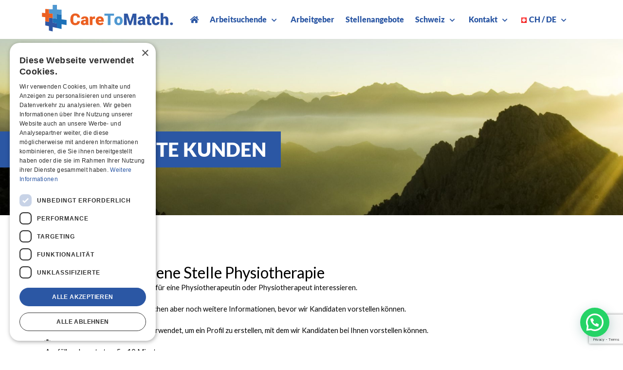

--- FILE ---
content_type: text/html; charset=UTF-8
request_url: https://www.caretomatch.com/de/wunschliste-kunden/
body_size: 9355
content:

<!doctype html>
<html lang="de-DE">
  <head>
    <script type="text/javascript" charset="UTF-8" src="//cdn.cookie-script.com/s/3f553dcc67babea38129bd2f16506586.js"></script>
    <!-- Google Tag Manager -->
    <script>(function(w,d,s,l,i){w[l]=w[l]||[];w[l].push({'gtm.start':
    new Date().getTime(),event:'gtm.js'});var f=d.getElementsByTagName(s)[0],
    j=d.createElement(s),dl=l!='dataLayer'?'&l='+l:'';j.async=true;j.src=
    'https://www.googletagmanager.com/gtm.js?id='+i+dl;f.parentNode.insertBefore(j,f);
    })(window,document,'script','dataLayer','GTM-TJRC478');</script>
    <!-- End Google Tag Manager -->

    <meta charset="utf-8">
    <meta http-equiv="x-ua-compatible" content="ie=edge">
    <meta name="viewport" content="width=device-width, initial-scale=1">
    <link rel="apple-touch-icon" sizes="180x180" href="https://www.caretomatch.com/app/themes/care2match/dist/images/favicons/apple-touch-icon.png">
    <link rel="icon" type="image/png" sizes="32x32" href="https://www.caretomatch.com/app/themes/care2match/dist/images/favicons/favicon-32x32.png">
    <link rel="icon" type="image/png" sizes="16x16" href="https://www.caretomatch.com/app/themes/care2match/dist/images/favicons/favicon-16x16.png">
    <link rel="manifest" href="https://www.caretomatch.com/app/themes/care2match/dist/images/favicons/manifest.json">
    <meta name="theme-color" content="#2b57a4">
    <link rel="icon" type="image/x-icon" href="https://www.caretomatch.com/app/themes/care2match/favicon.png" />
    <meta name='robots' content='index, follow, max-image-preview:large, max-snippet:-1, max-video-preview:-1' />
	<style>img:is([sizes="auto" i], [sizes^="auto," i]) { contain-intrinsic-size: 3000px 1500px }</style>
	
	<!-- This site is optimized with the Yoast SEO plugin v25.4 - https://yoast.com/wordpress/plugins/seo/ -->
	<title>Wunschliste kunden - CareToMatch</title>
	<meta property="og:locale" content="de_DE" />
	<meta property="og:type" content="article" />
	<meta property="og:title" content="Wunschliste kunden - CareToMatch" />
	<meta property="og:site_name" content="CareToMatch" />
	<meta property="article:modified_time" content="2023-03-13T09:32:28+00:00" />
	<meta property="og:image" content="https://www.caretomatch.com/app/uploads/2022/05/Banner-met-berg-en-zon-smal-formaat-scaled.jpg" />
	<meta property="og:image:width" content="2560" />
	<meta property="og:image:height" content="640" />
	<meta property="og:image:type" content="image/jpeg" />
	<meta name="twitter:card" content="summary_large_image" />
	<!-- / Yoast SEO plugin. -->


		
	<link rel='stylesheet' id='wp-block-library-css' href='https://www.caretomatch.com/wp/wp-includes/css/dist/block-library/style.min.css?ver=6.8.1' type='text/css' media='all' />
<style id='classic-theme-styles-inline-css' type='text/css'>
/*! This file is auto-generated */
.wp-block-button__link{color:#fff;background-color:#32373c;border-radius:9999px;box-shadow:none;text-decoration:none;padding:calc(.667em + 2px) calc(1.333em + 2px);font-size:1.125em}.wp-block-file__button{background:#32373c;color:#fff;text-decoration:none}
</style>
<style id='joinchat-button-style-inline-css' type='text/css'>
.wp-block-joinchat-button{border:none!important;text-align:center}.wp-block-joinchat-button figure{display:table;margin:0 auto;padding:0}.wp-block-joinchat-button figcaption{font:normal normal 400 .6em/2em var(--wp--preset--font-family--system-font,sans-serif);margin:0;padding:0}.wp-block-joinchat-button .joinchat-button__qr{background-color:#fff;border:6px solid #25d366;border-radius:30px;box-sizing:content-box;display:block;height:200px;margin:auto;overflow:hidden;padding:10px;width:200px}.wp-block-joinchat-button .joinchat-button__qr canvas,.wp-block-joinchat-button .joinchat-button__qr img{display:block;margin:auto}.wp-block-joinchat-button .joinchat-button__link{align-items:center;background-color:#25d366;border:6px solid #25d366;border-radius:30px;display:inline-flex;flex-flow:row nowrap;justify-content:center;line-height:1.25em;margin:0 auto;text-decoration:none}.wp-block-joinchat-button .joinchat-button__link:before{background:transparent var(--joinchat-ico) no-repeat center;background-size:100%;content:"";display:block;height:1.5em;margin:-.75em .75em -.75em 0;width:1.5em}.wp-block-joinchat-button figure+.joinchat-button__link{margin-top:10px}@media (orientation:landscape)and (min-height:481px),(orientation:portrait)and (min-width:481px){.wp-block-joinchat-button.joinchat-button--qr-only figure+.joinchat-button__link{display:none}}@media (max-width:480px),(orientation:landscape)and (max-height:480px){.wp-block-joinchat-button figure{display:none}}

</style>
<style id='global-styles-inline-css' type='text/css'>
:root{--wp--preset--aspect-ratio--square: 1;--wp--preset--aspect-ratio--4-3: 4/3;--wp--preset--aspect-ratio--3-4: 3/4;--wp--preset--aspect-ratio--3-2: 3/2;--wp--preset--aspect-ratio--2-3: 2/3;--wp--preset--aspect-ratio--16-9: 16/9;--wp--preset--aspect-ratio--9-16: 9/16;--wp--preset--color--black: #000000;--wp--preset--color--cyan-bluish-gray: #abb8c3;--wp--preset--color--white: #ffffff;--wp--preset--color--pale-pink: #f78da7;--wp--preset--color--vivid-red: #cf2e2e;--wp--preset--color--luminous-vivid-orange: #ff6900;--wp--preset--color--luminous-vivid-amber: #fcb900;--wp--preset--color--light-green-cyan: #7bdcb5;--wp--preset--color--vivid-green-cyan: #00d084;--wp--preset--color--pale-cyan-blue: #8ed1fc;--wp--preset--color--vivid-cyan-blue: #0693e3;--wp--preset--color--vivid-purple: #9b51e0;--wp--preset--gradient--vivid-cyan-blue-to-vivid-purple: linear-gradient(135deg,rgba(6,147,227,1) 0%,rgb(155,81,224) 100%);--wp--preset--gradient--light-green-cyan-to-vivid-green-cyan: linear-gradient(135deg,rgb(122,220,180) 0%,rgb(0,208,130) 100%);--wp--preset--gradient--luminous-vivid-amber-to-luminous-vivid-orange: linear-gradient(135deg,rgba(252,185,0,1) 0%,rgba(255,105,0,1) 100%);--wp--preset--gradient--luminous-vivid-orange-to-vivid-red: linear-gradient(135deg,rgba(255,105,0,1) 0%,rgb(207,46,46) 100%);--wp--preset--gradient--very-light-gray-to-cyan-bluish-gray: linear-gradient(135deg,rgb(238,238,238) 0%,rgb(169,184,195) 100%);--wp--preset--gradient--cool-to-warm-spectrum: linear-gradient(135deg,rgb(74,234,220) 0%,rgb(151,120,209) 20%,rgb(207,42,186) 40%,rgb(238,44,130) 60%,rgb(251,105,98) 80%,rgb(254,248,76) 100%);--wp--preset--gradient--blush-light-purple: linear-gradient(135deg,rgb(255,206,236) 0%,rgb(152,150,240) 100%);--wp--preset--gradient--blush-bordeaux: linear-gradient(135deg,rgb(254,205,165) 0%,rgb(254,45,45) 50%,rgb(107,0,62) 100%);--wp--preset--gradient--luminous-dusk: linear-gradient(135deg,rgb(255,203,112) 0%,rgb(199,81,192) 50%,rgb(65,88,208) 100%);--wp--preset--gradient--pale-ocean: linear-gradient(135deg,rgb(255,245,203) 0%,rgb(182,227,212) 50%,rgb(51,167,181) 100%);--wp--preset--gradient--electric-grass: linear-gradient(135deg,rgb(202,248,128) 0%,rgb(113,206,126) 100%);--wp--preset--gradient--midnight: linear-gradient(135deg,rgb(2,3,129) 0%,rgb(40,116,252) 100%);--wp--preset--font-size--small: 13px;--wp--preset--font-size--medium: 20px;--wp--preset--font-size--large: 36px;--wp--preset--font-size--x-large: 42px;--wp--preset--spacing--20: 0.44rem;--wp--preset--spacing--30: 0.67rem;--wp--preset--spacing--40: 1rem;--wp--preset--spacing--50: 1.5rem;--wp--preset--spacing--60: 2.25rem;--wp--preset--spacing--70: 3.38rem;--wp--preset--spacing--80: 5.06rem;--wp--preset--shadow--natural: 6px 6px 9px rgba(0, 0, 0, 0.2);--wp--preset--shadow--deep: 12px 12px 50px rgba(0, 0, 0, 0.4);--wp--preset--shadow--sharp: 6px 6px 0px rgba(0, 0, 0, 0.2);--wp--preset--shadow--outlined: 6px 6px 0px -3px rgba(255, 255, 255, 1), 6px 6px rgba(0, 0, 0, 1);--wp--preset--shadow--crisp: 6px 6px 0px rgba(0, 0, 0, 1);}:where(.is-layout-flex){gap: 0.5em;}:where(.is-layout-grid){gap: 0.5em;}body .is-layout-flex{display: flex;}.is-layout-flex{flex-wrap: wrap;align-items: center;}.is-layout-flex > :is(*, div){margin: 0;}body .is-layout-grid{display: grid;}.is-layout-grid > :is(*, div){margin: 0;}:where(.wp-block-columns.is-layout-flex){gap: 2em;}:where(.wp-block-columns.is-layout-grid){gap: 2em;}:where(.wp-block-post-template.is-layout-flex){gap: 1.25em;}:where(.wp-block-post-template.is-layout-grid){gap: 1.25em;}.has-black-color{color: var(--wp--preset--color--black) !important;}.has-cyan-bluish-gray-color{color: var(--wp--preset--color--cyan-bluish-gray) !important;}.has-white-color{color: var(--wp--preset--color--white) !important;}.has-pale-pink-color{color: var(--wp--preset--color--pale-pink) !important;}.has-vivid-red-color{color: var(--wp--preset--color--vivid-red) !important;}.has-luminous-vivid-orange-color{color: var(--wp--preset--color--luminous-vivid-orange) !important;}.has-luminous-vivid-amber-color{color: var(--wp--preset--color--luminous-vivid-amber) !important;}.has-light-green-cyan-color{color: var(--wp--preset--color--light-green-cyan) !important;}.has-vivid-green-cyan-color{color: var(--wp--preset--color--vivid-green-cyan) !important;}.has-pale-cyan-blue-color{color: var(--wp--preset--color--pale-cyan-blue) !important;}.has-vivid-cyan-blue-color{color: var(--wp--preset--color--vivid-cyan-blue) !important;}.has-vivid-purple-color{color: var(--wp--preset--color--vivid-purple) !important;}.has-black-background-color{background-color: var(--wp--preset--color--black) !important;}.has-cyan-bluish-gray-background-color{background-color: var(--wp--preset--color--cyan-bluish-gray) !important;}.has-white-background-color{background-color: var(--wp--preset--color--white) !important;}.has-pale-pink-background-color{background-color: var(--wp--preset--color--pale-pink) !important;}.has-vivid-red-background-color{background-color: var(--wp--preset--color--vivid-red) !important;}.has-luminous-vivid-orange-background-color{background-color: var(--wp--preset--color--luminous-vivid-orange) !important;}.has-luminous-vivid-amber-background-color{background-color: var(--wp--preset--color--luminous-vivid-amber) !important;}.has-light-green-cyan-background-color{background-color: var(--wp--preset--color--light-green-cyan) !important;}.has-vivid-green-cyan-background-color{background-color: var(--wp--preset--color--vivid-green-cyan) !important;}.has-pale-cyan-blue-background-color{background-color: var(--wp--preset--color--pale-cyan-blue) !important;}.has-vivid-cyan-blue-background-color{background-color: var(--wp--preset--color--vivid-cyan-blue) !important;}.has-vivid-purple-background-color{background-color: var(--wp--preset--color--vivid-purple) !important;}.has-black-border-color{border-color: var(--wp--preset--color--black) !important;}.has-cyan-bluish-gray-border-color{border-color: var(--wp--preset--color--cyan-bluish-gray) !important;}.has-white-border-color{border-color: var(--wp--preset--color--white) !important;}.has-pale-pink-border-color{border-color: var(--wp--preset--color--pale-pink) !important;}.has-vivid-red-border-color{border-color: var(--wp--preset--color--vivid-red) !important;}.has-luminous-vivid-orange-border-color{border-color: var(--wp--preset--color--luminous-vivid-orange) !important;}.has-luminous-vivid-amber-border-color{border-color: var(--wp--preset--color--luminous-vivid-amber) !important;}.has-light-green-cyan-border-color{border-color: var(--wp--preset--color--light-green-cyan) !important;}.has-vivid-green-cyan-border-color{border-color: var(--wp--preset--color--vivid-green-cyan) !important;}.has-pale-cyan-blue-border-color{border-color: var(--wp--preset--color--pale-cyan-blue) !important;}.has-vivid-cyan-blue-border-color{border-color: var(--wp--preset--color--vivid-cyan-blue) !important;}.has-vivid-purple-border-color{border-color: var(--wp--preset--color--vivid-purple) !important;}.has-vivid-cyan-blue-to-vivid-purple-gradient-background{background: var(--wp--preset--gradient--vivid-cyan-blue-to-vivid-purple) !important;}.has-light-green-cyan-to-vivid-green-cyan-gradient-background{background: var(--wp--preset--gradient--light-green-cyan-to-vivid-green-cyan) !important;}.has-luminous-vivid-amber-to-luminous-vivid-orange-gradient-background{background: var(--wp--preset--gradient--luminous-vivid-amber-to-luminous-vivid-orange) !important;}.has-luminous-vivid-orange-to-vivid-red-gradient-background{background: var(--wp--preset--gradient--luminous-vivid-orange-to-vivid-red) !important;}.has-very-light-gray-to-cyan-bluish-gray-gradient-background{background: var(--wp--preset--gradient--very-light-gray-to-cyan-bluish-gray) !important;}.has-cool-to-warm-spectrum-gradient-background{background: var(--wp--preset--gradient--cool-to-warm-spectrum) !important;}.has-blush-light-purple-gradient-background{background: var(--wp--preset--gradient--blush-light-purple) !important;}.has-blush-bordeaux-gradient-background{background: var(--wp--preset--gradient--blush-bordeaux) !important;}.has-luminous-dusk-gradient-background{background: var(--wp--preset--gradient--luminous-dusk) !important;}.has-pale-ocean-gradient-background{background: var(--wp--preset--gradient--pale-ocean) !important;}.has-electric-grass-gradient-background{background: var(--wp--preset--gradient--electric-grass) !important;}.has-midnight-gradient-background{background: var(--wp--preset--gradient--midnight) !important;}.has-small-font-size{font-size: var(--wp--preset--font-size--small) !important;}.has-medium-font-size{font-size: var(--wp--preset--font-size--medium) !important;}.has-large-font-size{font-size: var(--wp--preset--font-size--large) !important;}.has-x-large-font-size{font-size: var(--wp--preset--font-size--x-large) !important;}
:where(.wp-block-post-template.is-layout-flex){gap: 1.25em;}:where(.wp-block-post-template.is-layout-grid){gap: 1.25em;}
:where(.wp-block-columns.is-layout-flex){gap: 2em;}:where(.wp-block-columns.is-layout-grid){gap: 2em;}
:root :where(.wp-block-pullquote){font-size: 1.5em;line-height: 1.6;}
</style>
<link rel='stylesheet' id='contact-form-7-css' href='https://www.caretomatch.com/app/plugins/contact-form-7/includes/css/styles.css?ver=6.0.6' type='text/css' media='all' />
<link rel='stylesheet' id='sage/css-css' href='https://www.caretomatch.com/app/themes/care2match/dist/styles/main.css' type='text/css' media='all' />
<link rel='stylesheet' id='wp-paginate-css' href='https://www.caretomatch.com/app/plugins/wp-paginate/css/wp-paginate.css?ver=2.2.4' type='text/css' media='screen' />
<script type="text/javascript" src="https://www.caretomatch.com/wp/wp-includes/js/jquery/jquery.min.js?ver=3.7.1" id="jquery-core-js"></script>
<script type="text/javascript" src="https://www.caretomatch.com/wp/wp-includes/js/jquery/jquery-migrate.min.js?ver=3.4.1" id="jquery-migrate-js"></script>
<link rel="https://api.w.org/" href="https://www.caretomatch.com/wp-json/" /><link rel="alternate" title="JSON" type="application/json" href="https://www.caretomatch.com/wp-json/wp/v2/pages/3488" /><link rel="EditURI" type="application/rsd+xml" title="RSD" href="https://www.caretomatch.com/wp/xmlrpc.php?rsd" />
<meta name="generator" content="WordPress 6.8.1" />
<link rel='shortlink' href='https://www.caretomatch.com/?p=3488' />
<link rel="alternate" title="oEmbed (JSON)" type="application/json+oembed" href="https://www.caretomatch.com/wp-json/oembed/1.0/embed?url=https%3A%2F%2Fwww.caretomatch.com%2Fde%2Fwunschliste-kunden%2F" />
<link rel="alternate" title="oEmbed (XML)" type="text/xml+oembed" href="https://www.caretomatch.com/wp-json/oembed/1.0/embed?url=https%3A%2F%2Fwww.caretomatch.com%2Fde%2Fwunschliste-kunden%2F&#038;format=xml" />
<!-- Es ist keine amphtml-Version verfügbar für diese URL. -->		<style type="text/css" id="wp-custom-css">
			.wp-block-media-text__media img, .wp-block-media-text__media video  height:100%; .sidebar { -ms-flex: 0 0 25% !important;
    flex: 0 0 25% !important;
    max-width: 25% !important; }
.posts-navigation {display:none;}
	
@media (min-width: 780px) {
    .facetwp-flyout-open { display: none; width: 100%; }
}
@media (max-width: 780px) {
    .col-sm-3 .widget { display: none; }
    .col-sm-3 .widget:first-child { display: block; }
}

@media screen and (max-width: 1225px) {
    .facetwp-flyout-open { margin-bottom: 30px !important; display: block !important; } 
}		</style>
		
    <link rel="stylesheet" href="https://use.fontawesome.com/releases/v5.6.3/css/all.css" integrity="sha384-UHRtZLI+pbxtHCWp1t77Bi1L4ZtiqrqD80Kn4Z8NTSRyMA2Fd33n5dQ8lWUE00s/" crossorigin="anonymous">
</head>
  <body class="wp-singular page-template page-template-temp-text page-template-temp-text-php page page-id-3488 wp-theme-care2match sp-easy-accordion-enabled wunschliste-kunden">
    <!-- Google Tag Manager (noscript) -->
    <noscript><iframe src="https://www.googletagmanager.com/ns.html?id=GTM-TJRC478"
height="0" width="0" style="display:none;visibility:hidden"></iframe></noscript>
<!-- End Google Tag Manager (noscript) -->
    <!--[if IE]>
      <div class="alert alert-warning">
        You are using an <strong>outdated</strong> browser. Please <a href="http://browsehappy.com/">upgrade your browser</a> to improve your experience.      </div>
    <![endif]-->
    <header class="banner" id="header">
    <div class="container">
        <a class="navbar-brand" href="https://www.caretomatch.com/de/home/"><img src="https://www.caretomatch.com/app/themes/care2match/dist/images/logo.svg" alt="CareToMatch" /></a>
        
        <nav class="navbar navbar-toggleable-md ml-auto" id="mainNav">
            <button class="navbar-toggler " type="button" data-toggle="collapse" data-target="#navbarSupportedContent" aria-controls="navbarSupportedContent" aria-expanded="false" aria-label="Toggle navigation">
                <span class="icon-bar"></span>
                <span class="icon-bar"></span>
                <span class="icon-bar"></span>
            </button>
            <div class="collapse navbar-collapse" id="navbarSupportedContent">
                <div class="menu-mainmenu-duits-container"><ul id="menu-mainmenu-duits" class="navbar-nav"><li id="menu-item-3906" class="menu-item menu-item-type-post_type menu-item-object-page menu-item-home menu-item-3906"><a href="https://www.caretomatch.com/de/home/"><i class="fas fa-home"></i></a></li>
<li id="menu-item-2466" class="menu-item menu-item-type-post_type menu-item-object-page menu-item-has-children menu-item-2466"><a href="https://www.caretomatch.com/de/ich-suche-arbeit/">Arbeitsuchende</a>
<ul class="sub-menu">
	<li id="menu-item-3877" class="menu-item menu-item-type-post_type menu-item-object-page menu-item-3877"><a href="https://www.caretomatch.com/de/ich-suche-arbeit/">Arbeitsuchende</a></li>
	<li id="menu-item-3884" class="menu-item menu-item-type-post_type menu-item-object-page menu-item-3884"><a href="https://www.caretomatch.com/de/informationsabend/">Informationsabend</a></li>
	<li id="menu-item-3885" class="menu-item menu-item-type-post_type menu-item-object-page menu-item-3885"><a href="https://www.caretomatch.com/de/blog/">Blog</a></li>
</ul>
</li>
<li id="menu-item-3694" class="menu-item menu-item-type-post_type menu-item-object-page menu-item-3694"><a href="https://www.caretomatch.com/de/arbeitgeber/">Arbeitgeber</a></li>
<li id="menu-item-3356" class="menu-item menu-item-type-taxonomy menu-item-object-category menu-item-3356"><a href="https://www.caretomatch.com/de/category/stellenangebote/">Stellenangebote</a></li>
<li id="menu-item-3943" class="menu-item menu-item-type-post_type menu-item-object-page menu-item-has-children menu-item-3943"><a href="https://www.caretomatch.com/de/schweiz/">Schweiz</a>
<ul class="sub-menu">
	<li id="menu-item-3944" class="menu-item menu-item-type-post_type menu-item-object-page menu-item-3944"><a href="https://www.caretomatch.com/de/schweiz/">Schweiz</a></li>
	<li id="menu-item-3945" class="menu-item menu-item-type-custom menu-item-object-custom menu-item-3945"><a href="https://www.caretomatch.com/de/schweiz#kennenlernen">Kennenlernen</a></li>
	<li id="menu-item-3947" class="menu-item menu-item-type-custom menu-item-object-custom menu-item-3947"><a href="https://www.caretomatch.com/de/schweiz#leben-und-arbeiten">Leben und arbeiten</a></li>
	<li id="menu-item-3948" class="menu-item menu-item-type-custom menu-item-object-custom menu-item-3948"><a href="https://www.caretomatch.com/de/schweiz#informationsabend">Informationsabend</a></li>
	<li id="menu-item-3949" class="menu-item menu-item-type-custom menu-item-object-custom menu-item-3949"><a href="https://www.caretomatch.com/de/schweiz#bewerbungsprozess">Bewerbungsprozess</a></li>
	<li id="menu-item-3950" class="menu-item menu-item-type-custom menu-item-object-custom menu-item-3950"><a href="https://www.caretomatch.com/de/schweiz#leistungen">Leistungen</a></li>
	<li id="menu-item-3951" class="menu-item menu-item-type-post_type menu-item-object-page menu-item-3951"><a href="https://www.caretomatch.com/de/ich-suche-arbeit/">Melde dich an</a></li>
</ul>
</li>
<li id="menu-item-2473" class="menu-item menu-item-type-post_type menu-item-object-page menu-item-has-children menu-item-2473"><a href="https://www.caretomatch.com/de/kontakt/">Kontakt</a>
<ul class="sub-menu">
	<li id="menu-item-2474" class="menu-item menu-item-type-post_type menu-item-object-page menu-item-2474"><a href="https://www.caretomatch.com/de/kontakt/">Kontakt</a></li>
	<li id="menu-item-2477" class="menu-item menu-item-type-post_type menu-item-object-page menu-item-2477"><a href="https://www.caretomatch.com/de/uber-uns/">Über uns</a></li>
	<li id="menu-item-3879" class="menu-item menu-item-type-post_type menu-item-object-page menu-item-3879"><a href="https://www.caretomatch.com/de/bewertung/">Bewertungen</a></li>
</ul>
</li>
<li id="menu-item-2476" class="pll-parent-menu-item menu-item menu-item-type-custom menu-item-object-custom menu-item-has-children menu-item-2476"><a href="#pll_switcher"><img src="[data-uri]" alt="CH / DE" width="11" height="11" style="width: 11px; height: 11px;" /><span style="margin-left:0.3em;">CH / DE</span></a>
<ul class="sub-menu">
	<li id="menu-item-2476-nl" class="lang-item lang-item-5 lang-item-nl no-translation lang-item-first menu-item menu-item-type-custom menu-item-object-custom menu-item-2476-nl"><a href="https://www.caretomatch.com/" hreflang="nl-NL" lang="nl-NL"><img src="[data-uri]" alt="NLㅤㅤㅤ" width="16" height="11" style="width: 16px; height: 11px;" /><span style="margin-left:0.3em;">NLㅤㅤㅤ</span></a></li>
	<li id="menu-item-2476-en" class="lang-item lang-item-34 lang-item-en no-translation menu-item menu-item-type-custom menu-item-object-custom menu-item-2476-en"><a href="https://www.caretomatch.com/en/home/" hreflang="en-GB" lang="en-GB"><img src="[data-uri]" alt="ENㅤㅤㅤ" width="16" height="11" style="width: 16px; height: 11px;" /><span style="margin-left:0.3em;">ENㅤㅤㅤ</span></a></li>
</ul>
</li>
</ul></div>            </div>
        </nav>
    </div>
</header>

    <div class="header-small" style="background-image:url(https://www.caretomatch.com/app/uploads/2022/05/Banner-met-berg-en-zon-smal-formaat-scaled.jpg);">
        <div class="bg-h1"></div>
        <div class="container">
            
<div class="page-header">
  <h1>Wunschliste kunden</h1>
</div>
        </div>
    </div>
    <div class="wrap" role="document">
      <div class="content">
                 
<div class="container">
    <div class="block">
        
<iframe src="https://docs.google.com/forms/d/e/1FAIpQLSdwX5qxGnyQQB8-bjKodsd4TrrRqfj-AwjFvQM0QlVn8YZyIg/viewform?embedded=truee" width="100%" height="4500" scrolling="no" style="border:0"></iframe>
    </div>
</div>
<div class="navigation"></div>                 
<div id="modalDiscover" class="modal fade modalDiscover" role="dialog">
    <div class="modal-dialog">
        <div class="modal-content">
            <div class="modal-header">
                <h3>Job alert</h3>
                <button type="button" class="close" data-dismiss="modal">&times;</button>
            </div>
            <div class="modal-body">
                <p class="wpcf7-contact-form-not-found"><strong>Fehler:</strong> Kontaktformular wurde nicht gefunden.</p>            </div>
        </div>
    </div>
</div>
           </div>
      </div><!-- /.content -->
    </div><!-- /.wrap -->
    <div class="photo home-no">
    <div class="container">
        <div class="block text-center">
            <h4>Abenteuer in der Schweiz</h4>
            <a class="btn btn-primary" href="/">Weitere Informationen</a>
        </div>
    </div>
</div>

<footer class="block footer">
    <div class="container">
        <div class="row">
            <div class="col-sm-3">
                <h3>Sitemap</h3>
                <div class="menu-top-duits-container"><ul id="menu-top-duits" class="navbar-top"><li id="menu-item-3963" class="menu-item menu-item-type-post_type menu-item-object-page menu-item-3963"><a href="https://www.caretomatch.com/de/arbeitgeber/">Arbeitgeber</a></li>
<li id="menu-item-3964" class="menu-item menu-item-type-post_type menu-item-object-page menu-item-3964"><a href="https://www.caretomatch.com/de/ich-suche-arbeit/">Arbeitsuchende</a></li>
<li id="menu-item-1801" class="menu-item menu-item-type-post_type menu-item-object-page menu-item-1801"><a href="https://www.caretomatch.com/stellenangebote/">Stellenangebote</a></li>
<li id="menu-item-3966" class="menu-item menu-item-type-post_type menu-item-object-page menu-item-3966"><a href="https://www.caretomatch.com/de/schweiz/">Schweiz</a></li>
<li id="menu-item-3565" class="menu-item menu-item-type-post_type menu-item-object-page menu-item-3565"><a href="https://www.caretomatch.com/de/ich-suche-arbeit/">Anmelden</a></li>
</ul></div>            </div>
            <div class="col-sm-3">
                <h3>Unsere Dienstleistungen</h3>
                <div class="menu-footer-duits-container"><ul id="menu-footer-duits" class="menu"><li id="menu-item-2640" class="menu-item menu-item-type-custom menu-item-object-custom menu-item-2640"><a href="/de/arbeitgeber/">Rekrutierung und Auswahl</a></li>
<li id="menu-item-2641" class="menu-item menu-item-type-custom menu-item-object-custom menu-item-2641"><a href="/de/arbeitgeber/">(Temporäre) Außenvermittlung</a></li>
</ul></div>            </div>
            <div class="col-sm-3"><section class="widget text-5 widget_text"><h3>Newsletter</h3>			<div class="textwidget"><script>(function() {
	window.mc4wp = window.mc4wp || {
		listeners: [],
		forms: {
			on: function(evt, cb) {
				window.mc4wp.listeners.push(
					{
						event   : evt,
						callback: cb
					}
				);
			}
		}
	}
})();
</script><!-- Mailchimp for WordPress v4.10.5 - https://wordpress.org/plugins/mailchimp-for-wp/ --><form id="mc4wp-form-1" class="mc4wp-form mc4wp-form-3985 mc4wp-ajax" method="post" data-id="3985" data-name="Newsletter DE" ><div class="mc4wp-form-fields"><div class="form-group">
  <p>Abonnieren Sie unseren Newsletter!</p>
	<input class="form-control" type="email" name="EMAIL" placeholder="Deine E-Mail Adresse" required />
</div>
<div class="form-group">
	<input class="btn-primary btn" type="submit" value="Abonnieren" />
</div></div><label style="display: none !important;">Wenn du ein Mensch bist, lasse das Feld leer: <input type="text" name="_mc4wp_honeypot" value="" tabindex="-1" autocomplete="off" /></label><input type="hidden" name="_mc4wp_timestamp" value="1768755430" /><input type="hidden" name="_mc4wp_form_id" value="3985" /><input type="hidden" name="_mc4wp_form_element_id" value="mc4wp-form-1" /><div class="mc4wp-response"></div></form><!-- / Mailchimp for WordPress Plugin -->
</div>
		</section></div><div class="col-sm-3"><section class="widget text-4 widget_text"><h3>Kontakt</h3>			<div class="textwidget"><ul>
<li><strong>CareToMatch GmbH</strong><br />
Splügenstrasse 8, 8002 Zürich</li>
<li><a href="mailto:info@caretomatch.com" target="_blank" rel="noopener">info@caretomatch.com</a></li>
<li><a href="tel:+41415616750">+41 (0)41 561 67 50</a></li>
<li><a href="https://www.linkedin.com/company/caretomatch/" target="_blank" rel="noopener"><i class="fab fa-linkedin"></i> LinkedIn</a></li>
<li><a href="https://wa.me/+31625581033" target="_blank" rel="noopener"><i class="fab fa-whatsapp"></i> Whatsapp</a></li>
<li><a href="https://www.instagram.com/caretomatch/" target="_blank" rel="noopener"><i class="fab fa-instagram"></i> Instagram</a></li>
<li><a href="https://www.facebook.com/caretomatch/" target="_blank" rel="noopener"><i class="fab fa-facebook"></i> Facebook</a></li>
</ul>
</div>
		</section></div>        </div>
    </div>
</footer>

<div class="copyright">
    <div class="container">
        <div class="float-left"">			<div class="textwidget"><p>Copyright © 2022 CareToMatch. | Alle Rechte vorbehalten | <a href="/de/allgemeine-geschaftsbedingungen/">Allgemeine Geschäftsbedingungen</a> | <a href="/de/disclaimer/">Disclaimer</a></p>
</div>
		</div>    </div>
</div><script type="speculationrules">
{"prefetch":[{"source":"document","where":{"and":[{"href_matches":"\/*"},{"not":{"href_matches":["\/wp\/wp-*.php","\/wp\/wp-admin\/*","\/app\/uploads\/*","\/app\/*","\/app\/plugins\/*","\/app\/themes\/care2match\/*","\/*\\?(.+)"]}},{"not":{"selector_matches":"a[rel~=\"nofollow\"]"}},{"not":{"selector_matches":".no-prefetch, .no-prefetch a"}}]},"eagerness":"conservative"}]}
</script>
<script>(function() {function maybePrefixUrlField () {
  const value = this.value.trim()
  if (value !== '' && value.indexOf('http') !== 0) {
    this.value = 'http://' + value
  }
}

const urlFields = document.querySelectorAll('.mc4wp-form input[type="url"]')
for (let j = 0; j < urlFields.length; j++) {
  urlFields[j].addEventListener('blur', maybePrefixUrlField)
}
})();</script>
<div class="joinchat joinchat--right joinchat--btn" data-settings='{"telephone":"41765749767","mobile_only":false,"button_delay":3,"whatsapp_web":false,"qr":false,"message_views":2,"message_delay":10,"message_badge":false,"message_send":"","message_hash":""}' hidden aria-hidden="false">
	<div class="joinchat__button" role="button" tabindex="0">
							</div>
			</div>
<link rel='stylesheet' id='joinchat-css' href='https://www.caretomatch.com/app/plugins/creame-whatsapp-me/public/css/joinchat-btn.min.css?ver=6.0.4' type='text/css' media='all' />
<style id='joinchat-inline-css' type='text/css'>
.joinchat{--ch:142;--cs:70%;--cl:49%;--bw:1}
</style>
<script type="text/javascript" src="https://www.caretomatch.com/wp/wp-includes/js/dist/hooks.min.js?ver=4d63a3d491d11ffd8ac6" id="wp-hooks-js"></script>
<script type="text/javascript" src="https://www.caretomatch.com/wp/wp-includes/js/dist/i18n.min.js?ver=5e580eb46a90c2b997e6" id="wp-i18n-js"></script>
<script type="text/javascript" id="wp-i18n-js-after">
/* <![CDATA[ */
wp.i18n.setLocaleData( { 'text direction\u0004ltr': [ 'ltr' ] } );
/* ]]> */
</script>
<script type="text/javascript" src="https://www.caretomatch.com/app/plugins/contact-form-7/includes/swv/js/index.js?ver=6.0.6" id="swv-js"></script>
<script type="text/javascript" id="contact-form-7-js-translations">
/* <![CDATA[ */
( function( domain, translations ) {
	var localeData = translations.locale_data[ domain ] || translations.locale_data.messages;
	localeData[""].domain = domain;
	wp.i18n.setLocaleData( localeData, domain );
} )( "contact-form-7", {"translation-revision-date":"2025-05-24 10:46:16+0000","generator":"GlotPress\/4.0.1","domain":"messages","locale_data":{"messages":{"":{"domain":"messages","plural-forms":"nplurals=2; plural=n != 1;","lang":"de"},"This contact form is placed in the wrong place.":["Dieses Kontaktformular wurde an der falschen Stelle platziert."],"Error:":["Fehler:"]}},"comment":{"reference":"includes\/js\/index.js"}} );
/* ]]> */
</script>
<script type="text/javascript" id="contact-form-7-js-before">
/* <![CDATA[ */
var wpcf7 = {
    "api": {
        "root": "https:\/\/www.caretomatch.com\/wp-json\/",
        "namespace": "contact-form-7\/v1"
    }
};
/* ]]> */
</script>
<script type="text/javascript" src="https://www.caretomatch.com/app/plugins/contact-form-7/includes/js/index.js?ver=6.0.6" id="contact-form-7-js"></script>
<script type="text/javascript" src="https://www.caretomatch.com/app/plugins/creame-whatsapp-me/public/js/joinchat.min.js?ver=6.0.4" id="joinchat-js" defer="defer" data-wp-strategy="defer"></script>
<script type="text/javascript" src="https://www.google.com/recaptcha/api.js?render=6LfWQcMkAAAAACEvKR0qZfVsAQoh-a-B2C7pbDfp&amp;ver=3.0" id="google-recaptcha-js"></script>
<script type="text/javascript" src="https://www.caretomatch.com/wp/wp-includes/js/dist/vendor/wp-polyfill.min.js?ver=3.15.0" id="wp-polyfill-js"></script>
<script type="text/javascript" id="wpcf7-recaptcha-js-before">
/* <![CDATA[ */
var wpcf7_recaptcha = {
    "sitekey": "6LfWQcMkAAAAACEvKR0qZfVsAQoh-a-B2C7pbDfp",
    "actions": {
        "homepage": "homepage",
        "contactform": "contactform"
    }
};
/* ]]> */
</script>
<script type="text/javascript" src="https://www.caretomatch.com/app/plugins/contact-form-7/modules/recaptcha/index.js?ver=6.0.6" id="wpcf7-recaptcha-js"></script>
<script type="text/javascript" src="https://www.caretomatch.com/app/themes/care2match/dist/scripts/main.js" id="sage/js-js"></script>
<script type="text/javascript" defer src="https://www.caretomatch.com/app/plugins/mailchimp-for-wp/assets/js/forms.js?ver=4.10.5" id="mc4wp-forms-api-js"></script>
<script type="text/javascript" id="mc4wp-ajax-forms-js-extra">
/* <![CDATA[ */
var mc4wp_ajax_vars = {"loading_character":"\u2022","ajax_url":"https:\/\/www.caretomatch.com\/wp\/wp-admin\/admin-ajax.php?action=mc4wp-form","error_text":"Ups, da ist etwas schief gelaufen; versuche es sp\u00e4ter noch einmal."};
/* ]]> */
</script>
<script type="text/javascript" defer src="https://www.caretomatch.com/app/plugins/mc4wp-premium/ajax-forms/assets/js/ajax-forms.js?ver=4.9.7" id="mc4wp-ajax-forms-js"></script>
  </body>
</html>


--- FILE ---
content_type: text/html; charset=utf-8
request_url: https://docs.google.com/forms/d/e/1FAIpQLSdwX5qxGnyQQB8-bjKodsd4TrrRqfj-AwjFvQM0QlVn8YZyIg/viewform?embedded=truee
body_size: 25435
content:
<!DOCTYPE html><html lang="en" class="HB1eCd-UMrnmb PHOcVb"><head><link rel="shortcut icon" sizes="16x16" href="https://ssl.gstatic.com/docs/spreadsheets/forms/favicon_qp2.png"><link href="https://fonts.googleapis.com/icon?family=Material+Icons+Extended" rel="stylesheet" nonce="Eix--UlOSGrbCLCA7P6dmw"><title>Wunschliste Offene Stelle Physiotherapie</title><link rel="stylesheet" href="https://www.gstatic.com/_/freebird/_/ss/k=freebird.v.Yqvt9JtVWNU.L.W.O/am=AAgG/d=1/rs=AMjVe6j83ebu2TlU8I-zRtWZzesJi3FtNQ" data-id="_cl" nonce="Eix--UlOSGrbCLCA7P6dmw"><link href="https://fonts.googleapis.com/css?family=Google+Sans_old:400,500|Roboto_old:300,400,400i,500,700&subset=latin,vietnamese,latin-ext,cyrillic,greek,cyrillic-ext,greek-ext" rel="stylesheet" nonce="Eix--UlOSGrbCLCA7P6dmw"><script nonce="FAa3cIPGXpUdqd0czc9l4w">var DOCS_timing={}; DOCS_timing['pls']=new Date().getTime(); DOCS_timing['sl']=DOCS_timing['pls']; _docs_webfonts_json = {"fontMetadataMap":{"Lato":{"documentFont":true,"fontFaces":[{"fontDrawSize":{"STypoAscender":1610,"STypoDescender":-390,"STypoLineGap":400,"ascender":1974,"cmapFormat2":false,"codepoint4e00":false,"descender":-426,"fsSelection":64,"lineGap":0,"ulCodePageRange1":536871059,"unitsPerEm":2000,"usWinAscent":1974,"usWinDescent":426},"fontFamily":"Lato","menuFont":false,"sources":[{"format":"woff2","isLocal":true,"url":"Lato Hairline"},{"format":"woff2","isLocal":true,"url":"Lato-Hairline"},{"format":"woff2","isLocal":false,"url":"//fonts.gstatic.com/s/lato/v25/S6u8w4BMUTPHh30wXiWtFCc.woff2"}],"style":"normal","subset":"ALL","subsetValue":"*","weight":100,"weightedFontFamily":"Lato Hairline"},{"fontDrawSize":{"STypoAscender":1610,"STypoDescender":-390,"STypoLineGap":400,"ascender":1974,"cmapFormat2":false,"codepoint4e00":false,"descender":-426,"fsSelection":1,"lineGap":0,"ulCodePageRange1":536871059,"unitsPerEm":2000,"usWinAscent":1974,"usWinDescent":426},"fontFamily":"Lato","menuFont":false,"sources":[{"format":"woff2","isLocal":true,"url":"Lato Hairline Italic"},{"format":"woff2","isLocal":true,"url":"Lato-HairlineItalic"},{"format":"woff2","isLocal":false,"url":"//fonts.gstatic.com/s/lato/v25/S6u-w4BMUTPHjxsIPy-qNiXg7Q.woff2"}],"style":"italic","subset":"ALL","subsetValue":"*","weight":100,"weightedFontFamily":"Lato Hairline"},{"fontDrawSize":{"STypoAscender":1610,"STypoDescender":-390,"STypoLineGap":400,"ascender":1974,"cmapFormat2":false,"codepoint4e00":false,"descender":-426,"fsSelection":64,"lineGap":0,"ulCodePageRange1":536871059,"unitsPerEm":2000,"usWinAscent":1974,"usWinDescent":426},"fontFamily":"Lato","menuFont":false,"sources":[{"format":"woff2","isLocal":true,"url":"Lato Light"},{"format":"woff2","isLocal":true,"url":"Lato-Light"},{"format":"woff2","isLocal":false,"url":"//fonts.gstatic.com/s/lato/v25/S6u9w4BMUTPHh7USewqFHi_o.woff2"}],"style":"normal","subset":"ALL","subsetValue":"*","weight":300,"weightedFontFamily":"Lato Light"},{"fontDrawSize":{"STypoAscender":1610,"STypoDescender":-390,"STypoLineGap":400,"ascender":1974,"cmapFormat2":false,"codepoint4e00":false,"descender":-426,"fsSelection":1,"lineGap":0,"ulCodePageRange1":536871059,"unitsPerEm":2000,"usWinAscent":1974,"usWinDescent":426},"fontFamily":"Lato","menuFont":false,"sources":[{"format":"woff2","isLocal":true,"url":"Lato Light Italic"},{"format":"woff2","isLocal":true,"url":"Lato-LightItalic"},{"format":"woff2","isLocal":false,"url":"//fonts.gstatic.com/s/lato/v25/S6u_w4BMUTPHjxsI9w2PGQ3q5d0.woff2"}],"style":"italic","subset":"ALL","subsetValue":"*","weight":300,"weightedFontFamily":"Lato Light"},{"fontDrawSize":{"STypoAscender":1610,"STypoDescender":-390,"STypoLineGap":400,"ascender":1974,"cmapFormat2":false,"codepoint4e00":false,"descender":-426,"fsSelection":64,"lineGap":0,"ulCodePageRange1":536871059,"unitsPerEm":2000,"usWinAscent":1974,"usWinDescent":426},"fontFamily":"Lato","menuFont":false,"sources":[{"format":"woff2","isLocal":true,"url":"Lato Regular"},{"format":"woff2","isLocal":true,"url":"Lato-Regular"},{"format":"woff2","isLocal":false,"url":"//fonts.gstatic.com/s/lato/v25/S6uyw4BMUTPHvxw6WQev.woff2"}],"style":"normal","subset":"ALL","subsetValue":"*","weight":400,"weightedFontFamily":"Lato Regular"},{"fontDrawSize":{"STypoAscender":1610,"STypoDescender":-390,"STypoLineGap":400,"ascender":1974,"cmapFormat2":false,"codepoint4e00":false,"descender":-426,"fsSelection":1,"lineGap":0,"ulCodePageRange1":536871059,"unitsPerEm":2000,"usWinAscent":1974,"usWinDescent":426},"fontFamily":"Lato","menuFont":false,"sources":[{"format":"woff2","isLocal":true,"url":"Lato Italic"},{"format":"woff2","isLocal":true,"url":"Lato-Italic"},{"format":"woff2","isLocal":false,"url":"//fonts.gstatic.com/s/lato/v25/S6u8w4BMUTPHjxswXiWtFCc.woff2"}],"style":"italic","subset":"ALL","subsetValue":"*","weight":400,"weightedFontFamily":"Lato Regular"},{"fontDrawSize":{"STypoAscender":1610,"STypoDescender":-390,"STypoLineGap":400,"ascender":1974,"cmapFormat2":false,"codepoint4e00":false,"descender":-426,"fsSelection":32,"lineGap":0,"ulCodePageRange1":536871059,"unitsPerEm":2000,"usWinAscent":1974,"usWinDescent":426},"fontFamily":"Lato","menuFont":false,"sources":[{"format":"woff2","isLocal":true,"url":"Lato Bold"},{"format":"woff2","isLocal":true,"url":"Lato-Bold"},{"format":"woff2","isLocal":false,"url":"//fonts.gstatic.com/s/lato/v25/S6u9w4BMUTPHh6UVewqFHi_o.woff2"}],"style":"normal","subset":"ALL","subsetValue":"*","weight":700,"weightedFontFamily":"Lato Bold"},{"fontDrawSize":{"STypoAscender":1610,"STypoDescender":-390,"STypoLineGap":400,"ascender":1974,"cmapFormat2":false,"codepoint4e00":false,"descender":-426,"fsSelection":33,"lineGap":0,"ulCodePageRange1":536871059,"unitsPerEm":2000,"usWinAscent":1974,"usWinDescent":426},"fontFamily":"Lato","menuFont":false,"sources":[{"format":"woff2","isLocal":true,"url":"Lato Bold Italic"},{"format":"woff2","isLocal":true,"url":"Lato-BoldItalic"},{"format":"woff2","isLocal":false,"url":"//fonts.gstatic.com/s/lato/v25/S6u_w4BMUTPHjxsI5wqPGQ3q5d0.woff2"}],"style":"italic","subset":"ALL","subsetValue":"*","weight":700,"weightedFontFamily":"Lato Bold"},{"fontDrawSize":{"STypoAscender":1610,"STypoDescender":-390,"STypoLineGap":400,"ascender":1974,"cmapFormat2":false,"codepoint4e00":false,"descender":-426,"fsSelection":64,"lineGap":0,"ulCodePageRange1":536871059,"unitsPerEm":2000,"usWinAscent":1974,"usWinDescent":426},"fontFamily":"Lato","menuFont":false,"sources":[{"format":"woff2","isLocal":true,"url":"Lato Black"},{"format":"woff2","isLocal":true,"url":"Lato-Black"},{"format":"woff2","isLocal":false,"url":"//fonts.gstatic.com/s/lato/v25/S6u9w4BMUTPHh50XewqFHi_o.woff2"}],"style":"normal","subset":"ALL","subsetValue":"*","weight":900,"weightedFontFamily":"Lato Black"},{"fontDrawSize":{"STypoAscender":1610,"STypoDescender":-390,"STypoLineGap":400,"ascender":1974,"cmapFormat2":false,"codepoint4e00":false,"descender":-426,"fsSelection":1,"lineGap":0,"ulCodePageRange1":536871059,"unitsPerEm":2000,"usWinAscent":1974,"usWinDescent":426},"fontFamily":"Lato","menuFont":false,"sources":[{"format":"woff2","isLocal":true,"url":"Lato Black Italic"},{"format":"woff2","isLocal":true,"url":"Lato-BlackItalic"},{"format":"woff2","isLocal":false,"url":"//fonts.gstatic.com/s/lato/v25/S6u_w4BMUTPHjxsI3wiPGQ3q5d0.woff2"}],"style":"italic","subset":"ALL","subsetValue":"*","weight":900,"weightedFontFamily":"Lato Black"},{"fontDrawSize":{"STypoAscender":1610,"STypoDescender":-390,"STypoLineGap":400,"ascender":1974,"cmapFormat2":false,"codepoint4e00":false,"descender":-426,"fsSelection":64,"lineGap":0,"ulCodePageRange1":536871059,"unitsPerEm":2000,"usWinAscent":1974,"usWinDescent":426},"fontFamily":"Lato--Menu","menuFont":true,"sources":[{"format":"woff2","isLocal":false,"url":"//fonts.gstatic.com/s/lato/v25/S6uyw4BMUTPHjxgwXiWtFCc.woff2"}],"style":"normal","subset":"MENU","subsetValue":"menu","weight":400,"weightedFontFamily":"Lato"}],"genericFallback":"sans-serif","hasInkedWhitespace":false,"restrictedDomainFont":false,"userDomainFont":false,"version":"v25"}},"unrecognizedFontFamilies":[],"weightedFontFamilyMap":{"Lato Regular":"Lato","Lato Hairline":"Lato","Lato Light":"Lato","Lato Bold":"Lato","Lato Black":"Lato"}}</script><script nonce="FAa3cIPGXpUdqd0czc9l4w">_docs_webfonts_fontFaces = null; _docs_webfonts_iframe_fontFaces = null;(function() {_docs_webfonts_createFontFaces = function(doc) {if (doc && doc.fonts) {var win = window; var fontFaceObject = {}; var docs_fontFaces_data = {"Lato-400-normal":{"fontFamily":"docs-Lato","sourceString":"local(\u0027Lato Regular\u0027), local(\u0027Lato-Regular\u0027), url(filesystem:https://docs.google.com/persistent/docs/fonts/S6uyw4BMUTPHvxw6WQev.woff2), url(//fonts.gstatic.com/s/lato/v25/S6uyw4BMUTPHvxw6WQev.woff2)","weight":"400","style":"normal","subset":"*"},"Lato-400-italic":{"fontFamily":"docs-Lato","sourceString":"local(\u0027Lato Italic\u0027), local(\u0027Lato-Italic\u0027), url(filesystem:https://docs.google.com/persistent/docs/fonts/S6u8w4BMUTPHjxswXiWtFCc.woff2), url(//fonts.gstatic.com/s/lato/v25/S6u8w4BMUTPHjxswXiWtFCc.woff2)","weight":"400","style":"italic","subset":"*"},"Lato-700-normal":{"fontFamily":"docs-Lato","sourceString":"local(\u0027Lato Bold\u0027), local(\u0027Lato-Bold\u0027), url(filesystem:https://docs.google.com/persistent/docs/fonts/S6u9w4BMUTPHh6UVewqFHi_o.woff2), url(//fonts.gstatic.com/s/lato/v25/S6u9w4BMUTPHh6UVewqFHi_o.woff2)","weight":"700","style":"normal","subset":"*"},"Lato-700-italic":{"fontFamily":"docs-Lato","sourceString":"local(\u0027Lato Bold Italic\u0027), local(\u0027Lato-BoldItalic\u0027), url(filesystem:https://docs.google.com/persistent/docs/fonts/S6u_w4BMUTPHjxsI5wqPGQ3q5d0.woff2), url(//fonts.gstatic.com/s/lato/v25/S6u_w4BMUTPHjxsI5wqPGQ3q5d0.woff2)","weight":"700","style":"italic","subset":"*"}}; for (var identifierString in docs_fontFaces_data) {var fontFace = new win.FontFace( docs_fontFaces_data[identifierString]['fontFamily'], docs_fontFaces_data[identifierString]['sourceString'],{'style': docs_fontFaces_data[identifierString]['style'], 'weight': docs_fontFaces_data[identifierString]['weight']}); fontFace.load().then(function(loadedFontFace) {doc.fonts.add(loadedFontFace);}); fontFaceObject[identifierString] = fontFace;}return fontFaceObject;}return null;}; _docs_webfonts_fontFaces = _docs_webfonts_createFontFaces(document);})();DOCS_timing['wpid']=new Date().getTime();</script><link href="https://fonts.googleapis.com/css?family=Product+Sans&subset=latin,vietnamese,latin-ext,cyrillic,greek,cyrillic-ext,greek-ext" rel="stylesheet" type="text/css" nonce="Eix--UlOSGrbCLCA7P6dmw"><meta name="viewport" content="width=device-width, initial-scale=1"><meta name="referrer" content="strict-origin-when-cross-origin"><script data-id="_gd" nonce="FAa3cIPGXpUdqd0czc9l4w">window.WIZ_global_data = {"K1cgmc":"%.@.[null,null,null,[1,1,[1768544421,558277000],4],null,27]]","SpaT4e":"editors","TSDtV":"%.@.[[null,[[45681910,null,false,null,null,null,\"OKXfNb\"],[45723113,null,true,null,null,null,\"Mv7Xhb\"],[45662509,null,false,null,null,null,\"fLCtnf\"],[45734741,null,true,null,null,null,\"gWu1Ue\"],[45713329,null,true,null,null,null,\"TzH3fe\"],[45657263,null,false,null,null,null,\"ByEExb\"],[45752852,null,false,null,null,null,\"Pdqiud\"],[45752686,null,false,null,null,null,\"mi0YMb\"],[45729830,null,false,null,null,null,\"DCV6If\"],[45744490,null,false,null,null,null,\"luHWB\"],[45712870,null,false,null,null,null,\"J04FPb\"],[45674978,null,false,null,null,null,\"x4QBkb\"],[45658679,null,false,null,null,null,\"qdTkee\"],[45720792,null,false,null,null,null,\"NFUw0c\"],[45727616,null,false,null,null,null,\"qNQRAf\"],[45644642,null,null,null,\"X-WS exp!\",null,\"rsrxGc\"],[45748088,null,false,null,null,null,\"KLuwTc\"],[45744236,null,false,null,null,null,\"Rnque\"],[45725154,null,false,null,null,null,\"WbzTGf\"],[45696305,null,false,null,null,null,\"Uujhbc\"],[45718464,null,true,null,null,null,\"MmyjKe\"],[45679175,null,false,null,null,null,\"OETeme\"],[45747909,null,false,null,null,null,\"uTkAWb\"],[45730266,null,true,null,null,null,\"VughG\"],[45641838,null,false,null,null,null,\"fLPxhf\"],[45677009,null,false,null,null,null,\"JkUdKe\"],[45678187,null,false,null,null,null,\"OrvCpd\"],[45750741,null,false,null,null,null,\"CUcuI\"],[45672203,null,true,null,null,null,\"jDBBvd\"],[45643359,null,false,null,null,null,\"GcxuKe\"],[45723104,null,false,null,null,null,\"EkiEee\"],[45747769,null,false,null,null,null,\"pkwVub\"],[45672066,null,true,null,null,null,\"E1A5lb\"],[45742776,null,false,null,null,null,\"wyKum\"],[45737532,null,false,null,null,null,\"JmYEv\"],[45751947,null,false,null,null,null,\"sT6Vl\"],[45751442,null,false,null,null,null,\"f4YkJ\"],[45686662,null,true,null,null,null,\"go03Eb\"],[45670693,null,false,null,null,null,\"V7Wemb\"],[45730498,null,false,null,null,null,\"ZycXJf\"],[45717711,null,false,null,null,null,\"lhxHkd\"],[45724955,null,false,null,null,null,\"Lhvui\"],[45660690,null,false,null,null,null,\"ovKHsb\"],[45712967,null,false,null,null,null,\"rZW8ld\"],[45673686,null,false,null,null,null,\"TVdkuc\"],[45677461,null,null,null,null,null,\"qb66hd\",[\"[]\"]],[45673687,null,false,null,null,null,\"OQKgkd\"],[45681145,null,true,null,null,null,\"hV6kcd\"],[45743516,null,false,null,null,null,\"C3mEk\"],[45678265,null,false,null,null,null,\"P7qpdc\"],[45746380,null,false,null,null,null,\"fkqxGb\"],[45725105,null,false,null,null,null,\"VQN2ac\"],[45672211,null,false,null,null,null,\"Wgtd8c\"],[45725110,null,false,null,null,null,\"ElheSd\"],[45728785,null,false,null,null,null,\"UPAJB\"],[45729447,null,false,null,null,null,\"hjIR6e\"],[45660287,null,false,null,null,null,\"nIuPDe\"],[45686664,null,true,null,null,null,\"P0fSX\"],[45692064,null,false,null,null,null,\"wZ64Sb\"],[45711477,null,false,null,null,null,\"Rnlerd\"],[45686665,null,true,null,null,null,\"xGJelc\"],[45668197,null,true,null,null,null,\"pReYPb\"],[45723911,null,false,null,null,null,\"e77Z7d\"],[45676996,null,false,null,null,null,\"KFVYtf\"],[45706188,null,false,null,null,null,\"OF1zrd\"],[45742777,null,false,null,null,null,\"PPsZu\"],[45714946,null,true,null,null,null,\"ZYrane\"],[45672205,null,true,null,null,null,\"E7dKkc\"],[45678908,null,false,null,null,null,\"V6Qvvf\"],[45751437,null,false,null,null,null,\"HgnE6e\"],[45699204,null,false,null,null,null,\"XWRwod\"],[45752655,null,false,null,null,null,\"NsOFEe\"],[45700150,null,false,null,null,null,\"RLRykc\"],[45678679,null,false,null,null,null,\"HbebVe\"],[45726544,null,true,null,null,null,\"hWjH1c\"],[45736179,null,false,null,null,null,\"LIe8ub\"],[45727546,null,false,null,null,null,\"wT569b\"],[45729690,null,false,null,null,null,\"AQMuhd\"],[45644640,42,null,null,null,null,\"xbuGR\"],[45673227,null,false,null,null,null,\"bRuCz\"],[45687747,null,true,null,null,null,\"n1Nom\"],[45747553,null,false,null,null,null,\"NIUGN\"],[45715074,null,false,null,null,null,\"xxxPgb\"],[45708977,null,false,null,null,null,\"AxurIf\"],[45700770,null,false,null,null,null,\"Mk7a4d\"],[45681147,null,false,null,null,null,\"pgDArb\"],[45734892,null,true,null,null,null,\"oe7xAe\"],[45735097,null,false,null,null,null,\"ZYDWGf\"],[45677445,null,false,null,null,null,\"rPYk8\"],[45658949,null,false,null,null,null,\"NfShlf\"],[45742079,null,false,null,null,null,\"awHj9\"],[45676754,null,false,null,null,null,\"YwbU8\"],[45740615,null,true,null,null,null,\"Vd9XHb\"],[45748403,null,false,null,null,null,\"XYCTRc\"],[45726852,null,false,null,null,null,\"qgjRgd\"],[45699702,null,false,null,null,null,\"Xo3sI\"],[45700504,null,false,null,null,null,\"u6ksOd\"],[45672085,null,true,null,null,null,\"FJbUAf\"],[45742759,null,false,null,null,null,\"hc5Fic\"],[45648275,null,false,null,null,null,\"X5yyz\"],[45737769,null,false,null,null,null,\"C4gACf\"],[45684108,null,false,null,null,null,\"IHwhDb\"],[45674285,null,false,null,null,null,\"zRoGXc\"],[45749214,null,null,null,\"\",null,\"HkDBBd\"],[45746176,null,false,null,null,null,\"atfOHe\"],[45729467,null,false,null,null,null,\"kKLGLb\"],[45736482,null,false,null,null,null,\"DAnsv\"],[45684730,null,false,null,null,null,\"aW7Ggd\"],[45677444,null,false,null,null,null,\"WYEV9b\"],[45747879,null,false,null,null,null,\"kZsK5\"],[45661802,null,false,null,null,null,\"I09lfd\"],[45746685,null,false,null,null,null,\"Q3KBSd\"],[45737207,null,false,null,null,null,\"Kw5UUd\"],[45639541,null,false,null,null,null,\"LHinid\"],[45736727,null,false,null,null,null,\"JJHfwf\"],[45724259,null,false,null,null,null,\"Sjqsdf\"],[45748452,null,false,null,null,null,\"oAMlce\"],[45672206,null,false,null,null,null,\"qxTK9b\"],[45748983,null,false,null,null,null,\"s0d1Kd\"],[45709238,null,true,null,null,null,\"jQTN0e\"],[45729422,null,false,null,null,null,\"OOSdib\"],[45719766,null,false,null,null,null,\"A3eSQd\"],[45723416,null,true,null,null,null,\"DgQqmc\"],[45681027,null,false,null,null,null,\"rqh9Yb\"],[45696085,null,false,null,null,null,\"g3Gc7d\"],[45731897,null,false,null,null,null,\"NK5elf\"],[45745030,null,false,null,null,null,\"HKORbd\"],[45654291,null,false,null,null,null,\"rhP5uf\"],[45653421,null,false,null,null,null,\"K2C7od\"],[45737396,null,false,null,null,null,\"KJRJ6d\"],[45746766,null,false,null,null,null,\"a6khDf\"],[45644639,null,true,null,null,null,\"GoJCRc\"],[45657471,null,null,null,null,null,\"kMR5pc\",[\"[]\"]],[45672202,null,false,null,null,null,\"CyvTSb\"],[45726382,null,false,null,null,null,\"QUY3\"],[45686667,null,true,null,null,null,\"ek81nf\"],[45744918,null,false,null,null,null,\"f9HMbb\"],[45658731,null,false,null,null,null,\"zMe6ub\"],[45621619,null,false,null,null,null,\"PfkIr\"],[45658716,null,false,null,null,null,\"Fa3cob\"],[45685754,null,true,null,null,null,\"OyPt5\"],[45661086,null,false,null,null,null,\"wfVdS\"],[45742887,null,false,null,null,null,\"bzXlub\"],[45666088,null,false,null,null,null,\"MgfT5\"],[45735186,null,false,null,null,null,\"SIvvz\"],[45749708,null,false,null,null,null,\"ktRboc\"],[45672213,null,true,null,null,null,\"BfWTle\"],[45729970,null,false,null,null,null,\"V517pe\"],[45658644,null,false,null,null,null,\"ZdwoD\"],[45696263,null,null,null,null,null,\"W12Bse\",[\"[]\"]],[45653615,null,null,null,null,null,\"lwF00d\",[\"[]\"]],[45747953,null,false,null,null,null,\"teCRCb\"],[45658291,null,true,null,null,null,\"OSuRGd\"],[45735651,null,false,null,null,null,\"QEOLhc\"],[45730506,null,false,null,null,null,\"qhuWUc\"],[45743085,null,false,null,null,null,\"Ph5VH\"],[45681790,null,false,null,null,null,\"uPCxtc\"],[45647060,null,false,null,null,null,\"uYjPWb\"],[45720439,null,false,null,null,null,\"UFhFZb\"],[45736698,null,false,null,null,null,\"nhgo9c\"],[45686666,null,true,null,null,null,\"dZ9mjb\"],[45690176,null,false,null,null,null,\"qF6xVc\"],[45644641,null,null,3.14159,null,null,\"FX1FL\"],[45686663,null,true,null,null,null,\"KGh4Cc\"],[45747887,null,false,null,null,null,\"BvfvHb\"],[45694562,null,false,null,null,null,\"D50qNc\"],[45697234,null,false,null,null,null,\"cUoIXb\"],[45708298,null,false,null,null,null,\"T4IN0c\"],[45748868,null,false,null,null,null,\"HraNse\"],[45654169,null,false,null,null,null,\"HCu2yf\"],[45718842,null,false,null,null,null,\"Ywwwdb\"],[45696619,null,false,null,null,null,\"U7gqEe\"]],\"CAMSbh1r05T2NwOSpQ0DtAQDzC4D49MG2NEMA6+KBQN6A1EDKfkGA2QD840FA+1AA6YEA+TCFgPQYgOE2EyZ5gUDhfsVA+inDQL5wAQD8J4LA58Qu9DoAwOegQyfgwUD7uIMA7S6CAOLRgPUkg7o1QAD\"]]]","eNnkwf":"1768755433","nQyAE":{},"pzJKf":1,"qymVe":"pqpcN4mwxM01hBhs1RK-4SEHcEk","w2btAe":"%.@.null,null,\"\",true,null,null,true,false]"};</script><style id="WTVccd" nonce="Eix--UlOSGrbCLCA7P6dmw">.Iq2xPb .kaAt2 .KKHx9e {background-color: #3C4043;}.Iq2xPb .kaAt2.KKjvXb .KKHx9e {background-color: rgb(66, 85, 100);}.Iq2xPb .kaAt2.RDPZE .KKHx9e {background-color: #70757a;}.wGQFbe.N2RpBe:not(.RDPZE), .wGQFbe.B6Vhqe:not(.RDPZE) {border-color: rgb(66, 85, 100);}.wGQFbe.i9xfbb > .MbhUzd, .wGQFbe.u3bW4e > .MbhUzd {background-color: rgba(66, 85, 100, 0.15);}.wGQFbe.wGQFbe:hover > .MbhUzd {background-color: rgba(66, 85, 100, 0.04);}.wGQFbe.wGQFbe:focus > .MbhUzd {background-color: rgba(66, 85, 100, 0.15);}.BJHAP.N2RpBe.RDPZE, .BJHAP.B6Vhqe.RDPZE {border-color: rgb(66, 85, 100);}.BJHAP.RDPZE:not(.N2RpBe):not(.B6Vhqe) {border-color: #9AA0A6;}.da8bmd .BJHAP.N2RpBe.RDPZE, .da8bmd .BJHAP.B6Vhqe.RDPZE, .wMUAvd .BJHAP.RDPZE {border-color: #5F6368;}.aomaEc.N2RpBe:not(.RDPZE) .Id5V1, .aomaEc .nQOrEb {border-color: rgb(66, 85, 100);}.aomaEc .N2RpBe:not(.RDPZE) .Id5V1 {border-color: rgb(66, 85, 100);}.aomaEc.i9xfbb > .MbhUzd, .aomaEc.u3bW4e > .MbhUzd {background-color: rgba(66, 85, 100, 0.15);}.aomaEc :not(.RDPZE):hover > .MbhUzd {background-color: rgba(66, 85, 100, 0.04);}.aomaEc :not(.RDPZE):focus > .MbhUzd {background-color: rgba(66, 85, 100, 0.15);}.ECvBRb .N2RpBe.RDPZE .Id5V1, .ECvBRb .N2RpBe.RDPZE .nQOrEb {border-color: rgb(66, 85, 100);}.ECvBRb .RDPZE:not(.N2RpBe) .Id5V1 {border-color: #9AA0A6;}.da8bmd .ECvBRb .N2RpBe.RDPZE .Id5V1, .da8bmd .ECvBRb .N2RpBe.RDPZE .nQOrEb, .wMUAvd .ECvBRb .RDPZE .Id5V1 {border-color: #5F6368;}.aYSFK > :first-child {border-left: transparent solid 5px;}.aYSFK.N2RpBe {background-color: rgb(236, 238, 240);}.aYSFK.N2RpBe > :first-child {border-left-color: rgb(66, 85, 100);}.mhLiyf.KKjvXb.RDPZE {color: #5F6368;}.TFBnVe .MbhUzd {background-image: radial-gradient( circle farthest-side,rgba(66, 85, 100, 0.15),rgba(66, 85, 100, 0.15) 80%,rgba(66, 85, 100, 0) 100% );}.TFBnVe {color: rgb(66, 85, 100);}.TFBnVe.RDPZE {color: rgba(66, 85, 100, 0.5);}.TFBnVe.u3bW4e .CeoRYc {background-color: rgba(66, 85, 100, 0.15);}.RvMhje .MbhUzd {background-image: radial-gradient( circle farthest-side,rgba(255, 255, 255, .3),rgba(255, 255, 255, .3) 80%,rgba(255, 255, 255, 0) 100% );}.RvMhje {background-color: rgb(66, 85, 100); color: rgba(255, 255, 255, 1);}.RvMhje.RDPZE {color: rgba(255, 255, 255, 1); opacity: .54;}.RvMhje a .snByac {color: rgba(255, 255, 255, 1);}.RvMhje.u3bW4e .CeoRYc {background-color: rgba(255, 255, 255, .3);}.QvWxOd {background-color: rgb(66, 85, 100);}.QvWxOd .TpQm9d, .QvWxOd .TpQm9d:hover, .QvWxOd .TpQm9d:link, .QvWxOd .TpQm9d:visited {background-color: rgb(66, 85, 100);}.QvWxOd:hover {box-shadow: 0px 2px 1px -1px rgba(66, 85, 100, 0.2), 0px 1px 1px 0px rgba(66, 85, 100, 0.14), 0px 1px 3px 0px rgba(66, 85, 100, 0.12);}.QvWxOd.RDPZE:hover {box-shadow: none;}.QvWxOd.qs41qe.qs41qe {box-shadow: 0px 3px 5px -1px rgba(66, 85, 100, 0.2), 0px 6px 10px 0px rgba(66, 85, 100, 0.14), 0px 1px 18px 0px rgba(66, 85, 100, 0.12);}.ctEux {color: rgb(66, 85, 100);}.ctEux .CeoRYc {background-color: rgb(66, 85, 100);}.ctEux .MbhUzd {background-image: radial-gradient( circle farthest-side,rgba(66, 85, 100, 0.15),rgba(66, 85, 100, 0.15) 80%,rgba(66, 85, 100, 0) 100% );}.pRZhW {color: rgb(103, 109, 114);}.XTgocd {border-color: rgb(103, 109, 114);}.p6JeP .kaAt2 {color: rgb(103, 109, 114);}.p6JeP .kaAt2.KKjvXb {background-color: rgba(66, 85, 100, 0.15); color: rgb(66, 85, 100);}.p6JeP .kaAt2.KKjvXb.RDPZE {background-color: rgba(189, 189, 189, .38);; color: #9AA0A6;}.p6JeP .k6JGBb {fill: rgb(103, 109, 114);}.p6JeP .KKjvXb .k6JGBb {fill: rgb(66, 85, 100);}.p6JeP .RDPZE .k6JGBb, .p6JeP .KKjvXb.RDPZE.k6JGBb {fill: #9AA0A6;}.mfr8Qd .SKMfG {fill: rgb(66, 85, 100);}.Iq2xPb .s7bIcf {background-color: rgb(66, 85, 100);}@media screen and (forced-colors: active) {.Iq2xPb .s7bIcf {outline: 1px solid Highlight;}}.Iq2xPb .kaAt2 {color: #3C4043;}.Iq2xPb .kaAt2.KKjvXb  {color: rgb(66, 85, 100);}.Iq2xPb .kaAt2.RDPZE  {color: #70757a; cursor: default;}.Iq2xPb .RDPZE + .s7bIcf {background-color: #70757a;}.Iq2xPb .MbhUzd {background-image: radial-gradient( circle farthest-side,rgba(66, 85, 100, 0.15),rgba(66, 85, 100, 0.15) 80%,rgba(66, 85, 100, 0) 100% );}.Iq2xPb .PXrNBb {fill: #5F6368;}.Iq2xPb .KKjvXb .PXrNBb {fill: rgb(66, 85, 100);}.Iq2xPb RDPZE .PXrNBb, .Iq2xPb .KKjvXb.RDPZE.PXrNBb {fill: #9AA0A6;}.LKH0ge .cXrdqd {background-color: rgb(66, 85, 100);}.Yp9mw:focus-within {border-bottom-color: rgb(66, 85, 100);}.LKH0ge .Is7Fhb {color: rgb(66, 85, 100);}.LKH0ge.u3bW4e .snByac {color: rgb(66, 85, 100);}.LKH0ge.IYewr .oJeWuf.mIZh1c, .LKH0ge.IYewr .oJeWuf.cXrdqd {background-color: rgb(217, 221, 224);}.whsOnd:not([disabled]):focus ~ .AxOyFc.snByac, .u3bW4e > .oJeWuf >.fqp6hd.snByac, .u3bW4e.dm7YTc > .oJeWuf >.fqp6hd.snByac {color: rgb(66, 85, 100);}.HNgK9.RDPZE .zHQkBf[disabled] {color: rgba(0, 0, 0, .87);}.FlwNw.u3bW4e .oJeWuf:before {border-color: rgb(66, 85, 100);}.FlwNw .zHQkBf:not([disabled]):focus ~ .snByac {color: rgb(66, 85, 100);}.yqQS1 .cXrdqd {background-color: rgb(66, 85, 100);}.yqQS1 .Is7Fhb {color: rgb(66, 85, 100);}.yqQS1.IYewr .oJeWuf.mIZh1c, .yqQS1.IYewr .oJeWuf.cXrdqd {background-color: rgb(217, 221, 224);}.toT2u.RDPZE .zHQkBf[disabled] {color: rgba(0, 0, 0, .87);}.Y4klN.N2RpBe .espmsb {border-color: rgb(66, 85, 100); color: rgba(255, 255, 255, 1);}.Y4klN.N2RpBe > .MLPG7 {border-color: rgb(217, 221, 224);}.Y4klN.i9xfbb > .MbhUzd, .Y4klN.u3bW4e > .MbhUzd {background-color: rgba(66, 85, 100, 0.15);}.bvhls {border-color: rgb(66, 85, 100);}.bvhls.N2RpBe {background-color: rgb(66, 85, 100); color: rgba(255, 255, 255, 1);}.TCbR9b {display: none;}.IszBRc-Guievd-HLvlvd .TCbR9b {display: block;}.IszBRc-Guievd-HLvlvd .doKKyd {display: none;}.KHCwJ {background-image: url(https://lh7-rt.googleusercontent.com/formsz/[base64]w1200?key=CpRhoeXfrr9sQUQniul1EA);background-size: cover; background-position: center;}.KHCwJ.M0FGwd {max-height: 25vw; max-width: 100vw; height: 192.5px; width: 770px;}.KHCwJ.ErmvL {max-height: 22.5vw; max-width: 90vw; height: 160px; width: 640px;}.naGohb {background-image: url(https://lh7-rt.googleusercontent.com/formsz/[base64]w1200?key=CpRhoeXfrr9sQUQniul1EA);background-size: cover; background-position: center;color: rgba(255, 255, 255, 1);}.b4wEpf {background-color: rgb(66, 85, 100);}.barETd .X1clqd, .barETd .qRUolc, .barETd .pPQgvf {color: #202124; fill: #5F6368;}.IszBRc-Guievd-JaPV2b .barETd {border: 2px solid white;}.IszBRc-Guievd-HLvlvd .barETd {border: 2px solid black;}.IOncP .HvOprf {color: rgb(66, 85, 100);}.IOncP .HvOprf .CeoRYc {background-color: rgb(66, 85, 100);}.IOncP .HvOprf .MbhUzd {background-image: radial-gradient( circle farthest-side,rgba(66, 85, 100, 0.15),rgba(66, 85, 100, 0.15) 80%,rgba(66, 85, 100, 0) 100% );}.IOncP .HvOprf:hover {border-color: rgb(217, 221, 224);}.IOncP .HvOprf.RDPZE {color: rgba(66, 85, 100, 0.5);}.IOncP .HvOprf.RDPZE:hover {box-shadow: none;}.IOncP .HvOprf.qs41qe.qs41qe {box-shadow: 0px 2px 1px -1px rgba(66, 85, 100, 0.2), 0px 1px 1px 0px rgba(66, 85, 100, 0.14), 0px 1px 3px 0px rgba(66, 85, 100, 0.12);}.Pi3FHb {outline-style: solid; outline-color: rgb(66, 85, 100);}.da8bmd .RDPZE .Pi3FHb {outline-color: rgba(0, 0, 0, .54);}.LygNqb.RDPZE .snByac {color: #70757a;}.LygNqb.RDPZE.N2RpBe .snByac, .LygNqb.RDPZE.B6Vhqe .snByac {color: #202124;}.wMUAvd .LygNqb.RDPZE .snByac, .wMUAvd .LygNqb.RDPZE.N2RpBe .snByac, .wMUAvd .LygNqb.RDPZE.B6Vhqe .snByac {color: black;}.LygNqb.RDPZE .PgfOZ svg {fill: rgba(0, 0, 0, .54);}.LygNqb.RDPZE.N2RpBe .PgfOZ, .LygNqb.RDPZE.B6Vhqe .PgfOZ svg {fill: rgba(0, 0, 0, .87);}.mqhyCf {color: rgb(66, 85, 100);}.AQRMP {color: rgb(66, 85, 100);}.RVEQke {background-color: rgb(66, 85, 100); color: rgba(255, 255, 255, 1);}.D8bnZd {background-color: rgb(236, 238, 240);}.xEUmYd {background-color: rgba(66, 85, 100, 0.05);}.cz0Zle {background-color: rgb(128, 148, 164);}.ENxQTe:hover {background-color: rgba(66, 85, 100, 0.1);}.YiC7Id {fill: rgb(66, 85, 100); stroke: rgb(66, 85, 100);}.PgdKqf {fill: rgb(66, 85, 100);}.LAANW {border-color: rgb(66, 85, 100);}.DGR5Ac {fill: rgba(255, 255, 255, 1)}.graCKc {background-color: rgb(103, 109, 114);}.G4EHhc, .G4EHhc .Wic03c .tL9Q4c, .G4EHhc .I9OJHe .KRoqRc, .G4EHhc .PyrB4, .G4EHhc .snByac {font-family: 'docs-Roboto', Helvetica, Arial, sans-serif;}.Jqhdy {font-family: 'docs-Roboto', Helvetica, Arial, sans-serif;}.BuWscd {font-family: 'docs-Parisienne', cursive;}.ULZu6e {font-family: 'docs-Patrick Hand', fantasy;}.kZBGEb {font-family: 'docs-Cormorant Garamond', serif;}.LgNcQe, .LgNcQe .Wic03c .tL9Q4c, .LgNcQe .I9OJHe .KRoqRc, .LgNcQe .PyrB4, .LgNcQe .snByac {font-family: 'docs-Lato'; font-weight: 400; font-size: 24pt; line-height: 1.25;letter-spacing: 0;}.M7eMe, .M7eMe .Wic03c .tL9Q4c, .M7eMe .I9OJHe .KRoqRc, .M7eMe .PyrB4, .M7eMe .snByac{font-family: 'docs-Lato'; font-weight: 400; font-size: 12pt; line-height: 1.5;letter-spacing: 0;}.OIC90c, .OIC90c.RjsPE, .OIC90c .zHQkBf, .OIC90c .Wic03c .tL9Q4c, .OIC90c .I9OJHe .KRoqRc, .OIC90c .PyrB4, .OIC90c .snByac {font-family: 'docs-Lato'; font-weight: 400; font-size: 11pt; line-height: 1.5;letter-spacing: 0;}.OIC90c .oJeWuf .zHQkBf {line-height: normal;}.sId0Ce, .sId0Ce a {color: rgba(0, 0, 0, 0.66);}</style><link rel="icon" sizes="192x192" href="//ssl.gstatic.com/docs/forms/device_home/android_192.png"><link rel="apple-touch-icon" sizes="120x120" href="//ssl.gstatic.com/docs/forms/device_home/ios_120.png"><link rel="apple-touch-icon" sizes="152x152" href="//ssl.gstatic.com/docs/forms/device_home/ios_152.png"><meta name="msapplication-TileImage" content="//ssl.gstatic.com/docs/forms/device_home/windows_144.png"><meta name="msapplication-TileColor" content="#673ab7"><meta name="theme-color" content="rgb(66, 85, 100)"><script nonce="FAa3cIPGXpUdqd0czc9l4w">_docs_flag_initialData={"docs-ails":"docs_cold","docs-fwds":"docs_nf","docs-crs":"docs_crs_nlo","docs-fl":1,"docs-hpr":0,"docs-orl":9,"docs-rls":1,"docs-shdn":0,"docs-eivt":false,"info_params":{},"docs-epfdfjes":true,"docs-esaf":false,"docs-ecdh":true,"docs-eawbwm":true,"docs-eavlbm":true,"docs-ecbwm":true,"docs-ecucbwm":true,"docs-edlmbm":true,"docs-eafwbwm":true,"docs-eabpcmewm":false,"docs-eabtzmewm":false,"docs-eabtsmewm":false,"docs-eaicewm":false,"docs-easdewm":false,"docs-eassewm":false,"docs-eaebewm":false,"docs-eafcmcewm":false,"docs-eavssewm":false,"docs-ebodewm":false,"docs-ebrfdewm":false,"docs-ebasdewm":false,"docs-ebpsewm":false,"docs-ncbwm":true,"docs-ecnbewm":false,"docs-ecedcdewm":false,"docs-ecsewm":false,"docs-ectdcdewm":false,"docs-ectscdewm":false,"docs-eclrbewm":false,"docs-eclsecewm":false,"docs-ecssewm":false,"docs-ectwm":false,"docs-ecgdewm":false,"docs-edsewm":false,"docs-edsnmewm":false,"docs-edswm":true,"docs-ewcfer":true,"docs-edibewm":false,"docs-edeibewm":false,"docs-eegdewm":false,"docs-ewubum":false,"docs-ewcm":true,"docs-ewmsm":false,"docs-eewsm":true,"docs-efcmewm":false,"docs-efrdwm":false,"docs-efasewm":false,"docs-eftsewm":false,"docs-eftbewm":false,"docs-efosewm":false,"docs-egasewm":false,"docs-eipdewm":false,"docs-elicewm":false,"docs-elmwbewm":false,"docs-elfcbewm":false,"docs-empwm":false,"docs-emaswm":true,"docs-emswm":true,"docs-emdewm":false,"docs-emadwm":false,"docs-enswb":true,"docs-ensdewm":false,"docs-eobswm":true,"docs-eodcewm":false,"docs-epsdewm":false,"docs-epftewm":false,"docs-eppbewm":false,"docs-epticewm":false,"docs-epacewm":false,"docs-epbtewm":false,"docs-eppvdewm":false,"docs-eppmewm":false,"docs-epsc":false,"docs-epdwm":true,"docs-epecewm":false,"docs-eptsewm":false,"docs-eqsewm":false,"docs-erssewm":false,"docs-ertdewm":false,"docs-erhswm":true,"docs-esacewm":false,"docs-essr":true,"docs-essewm":false,"docs-esswm":false,"docs-esndewm":false,"docs-esdwm":false,"docs-esosewm":false,"docs-esssewm":false,"docs-ettpdewm":false,"docs-ettrsewm":false,"docs-etsewm":false,"docs-etibewm":false,"docs-etesewm":false,"docs-etcsewm":false,"docs-ethsewm":false,"docs-evgcewm":false,"docs-evosewm":false,"docs-evssewm":false,"docs-ewbm":true,"docs-efhebwm":true,"docs-erbwm":true,"docs-eucrdwm":false,"docs-eicwdubl":true,"docs-hmg":true,"uls":"","docs-idu":false,"customer_type":"ND","scotty_upload_url":"/upload/forms/resumable","docs-edcfmb":false,"docs-erlbwfa":false,"docs-net-udmi":500000,"docs-net-udpt":40000,"docs-net-udur":"/upload/blob/forms","docs-net-usud":false,"docs-enable_feedback_svg":false,"docs-fpid":713678,"docs-fbid":"ExternalUserData","docs-obsImUrl":"https://ssl.gstatic.com/docs/common/netcheck.gif","docs-text-ewf":true,"docs-wfsl":["ca","da","de","en","es","fi","fr","it","nl","no","pt","sv"],"docs-efrsde":true,"docs-efpsf":true,"docs-edfn":true,"docs-efpsp":true,"docs-eefp":true,"docs-dli":false,"docs-liap":"/naLogImpressions","ilcm":{"eui":"ADFN-cve0N-XtI4JzUQ2zuAGv8MM9htysdIkCeDknUZ1NIxmyOEfHiHW78ATwLOrKqVVHOiVa-BB","je":1,"sstu":1768755433521832,"si":"CKmFvbrHlZIDFX6ARAcdc-wZuQ","gsc":null,"ei":[5701877,5703839,5704621,5705891,5706270,5707461,5707565,5711226,5713195,5713554,5715055,5718663,5718680,5726679,5726695,5727241,5727257,5731454,5731470,5734616,5734632,5737784,5737800,5738713,5738729,5739861,5739877,5740798,5740814,5754982,5754998,5764330,5764346,5764470,5764486,5774256,5774272,5774919,5774935,5790673,5790689,48966134,48966142,49398701,49398709,49471983,49471991,49498853,49498861,49643628,49643636,49644035,49644043,49769457,49769465,49822981,49822989,49823204,49823212,49833442,49833450,49842815,49842823,49924606,49924614,49943179,49943187,49979678,49979686,50266122,50266130,50273508,50273516,50297176,50297184,50439260,50439268,50503759,50503767,50513194,50513202,50549455,50549463,50561323,50561331,50562844,50562852,50587022,50587030,70971216,70971224,71079898,71079906,71085311,71085319,71121048,71121056,71376166,71376174,71387272,71387280,71387789,71387797,71466027,71466035,71501443,71501451,71515789,71515797,71528617,71528625,71530063,71530071,71544874,71544882,71546345,71546353,71639534,71639550,71642083,71642091,71657900,71657908,71659973,71659981,71679440,71679448,71689960,71689968,71705157,71705202,71710000,71710008,71727137,71727153,71825463,71825471,71847749,71847765,71854840,71854848,71897867,71897875,71899300,71960380,71960388,94327631,94327639,94353268,94353276,94368276,94368292,94434397,94434405,94507804,94507812,94523148,94523156,94624825,94624833,94629817,94629825,94646626,94646642,94660915,94660923,94661682,94661690,94692458,94692466,94744956,94744964,94785149,94785157,94813423,94813431,94864713,94864721,94891454,94891470,94904249,94904257,94919112,94919120,95087106,95087114,95087407,95087415,95112693,95112701,95118401,95118409,95135893,95135901,95163042,95163058,95213932,95213940,95314762,95314770,95317542,95317550,99265966,99265974,99277111,99277127,99338380,99338388,99368832,99368840,99400302,99400310,99402431,99402439,99440873,99440881,99457727,99457735,101448281,101448286,101508315,101508323,101513354,101513370,101519240,101519248,101561269,101561277,101561712,101561720,101562326,101562334,101586440,101586456,101631251,101631259,101659374,101659382,101686977,101686985,101754322,101855359,101855367,101891730,101891746,101917105,101917113,101922619,101922627,101922800,101922808,101933651,101933659,101956209,101956225,102030662,102030670,102044218,102044226,102059471,102059479,102070616,102070624,102070810,102070818,102073987,102073995,102146667,102146675,102161547,102161555,102198422,102198430,102207391,102236066,102236074,102244629,102244637,102258765,102258781,102262369,102262377,102280788,102280796,102287804,102287812,102342936,102342944,102343480,102343488,102402799,102402807,102428706,102428714,102430761,102430769,102469700,102469708,102515037,102515042,102517204,102517209,102537464,102537472,102618758,102618766,102659847,102659855,102673405,102685423,102685428,102685864,102685869,102690660,102690668,102691193,102691198,102718435,102741326,102741334,102762395,102762403,102774867,102774875,102787533,102807750,102807758,102867955,102867963,102887116,102887124,102903640,102903648,102909763,102909768,102921593,102921601,102925919,102925927,102926683,102926691,102932487,102932495,102944241,102944246,102944372,102944377,102944464,102944469,102944516,102944771,102944776,102944876,102944881,102956605,102956613,102969782,102969790,102972689,102972697,102973220,102973228,102979046,102979051,102984092,102984100,102988246,102988251,102988669,102988674,102999649,102999654,103011439,103011447,103066322,103066338,103068876,103068884,103074675,103074691,103124896,103124912,103169672,103169688,103176050,103176058,103176219,103176227,103276134,103276139,103281161,103281177,103286464,103286472,103288326,103288334,103289155,103289160,103296094,103296102,103326327,103326335,103339876,103339884,103343910,103343918,103354356,103354364,103354792,103354800,103355333,103355341,103355723,103355731,104522784,104522800,104530124,104538364,104574019,104574027,104575339,104575344,104615635,104615643,104627929,104627935,104661287,104661295,104699464,104699472,104713957,104713973,104732723,104732731,104761661,104761669,104764084,104764092,104801406,104801414,104869024,104869032,104886131,104886136,104897885,104897890,104897967,104897972,104900991,104900996,104907871,104907879,104932597,104932605,104940377,104940385,104976657,104976665,104983229,104983237,105054184,105054190,105060559,105060567,105072213,105072221,105082017,105082025,105085109,105085117,105110463,105110468,105112557,105112562,105114659,105114667,105140345,105140353,105143329,105143337,105180974,105180982,105255638,105275637,105275653,105276227,105276232,105283767,105283775,105292936,105292944,105293666,105293674,105302093,105302101,105312490,105312495,105315464,105345084,105345089,105346185,105346193,105360438,105360446,105360962,105360970,105373984,105373992,105393691,105393699,105425168,105425176,105439351,105439359,105457287,105457292,105459955,105459971,115509902,115509910,115533893,115533898,115626358,115626366,115626539,115626547,115669318,115669326,115687367,115687372,115714916,115722298,115722314,115748221,115748226,115769659,115769667,115774379,115774385,115786172,115786180,115786432,115786437,115849188,115849193,115893420,115893428,115895693,115895701,115899197,115909881,115909889,115916250,115916255,115925908,115925913,115936284,115936292,115941484,115941489,115954366,115954371,115990731,115990739,115996361,115996369,116059265,116059273,116086173,116090650,116090666,116091118,116095094,116095102,116100683,116179523,116179531,116195109,116195114,116203447,116203452,116221494,116221502,116222264,116222269,116236312,116236317,116260942,116260958,116276381,116276389,116276491,116276507,116353680,116371668,116371676,116377870,116377875,116416054,116416062,116420484,116427999,116473515,116473520,116478976,116478981,116479751,116480001,116483760,116483768,116486053,116486059,116495799,116495807,116502867,116514349,116514354,116538348,116538353,116567607,116567612,116678612,116678618,116680068,116680074,116680742,116680748,116697553,116697559,116697567,116697573,116712932,116712938,116725933,116725939,116728478,116728484,116728492,116728498,116728506,116728512,116728550,116728556,116771270,116771276,116785249,116785254,116847573,116847578,116867521,116867527,116911763,116911769,117046825,117046831],"crc":0,"cvi":[]},"docs-ccdil":true,"docs-eil":true,"docs-ecuach":false,"docs-cclt":2035,"docs-ecci":true,"docs-esi":false,"docs-cei":{"i":[102073995,105060567,71079906,102787533,104764092,115941489,104522800,105112562,5705891,102659855,105292944,94864721,116728556,102691198,103286472,71387280,71679448,102685869,115990739,95213940,71825471,101922808,115722314,105180982,102244637,104886136,102070818,116678618,105312495,116371676,116427999,5739877,94434405,49471991,115769667,49498861,103011447,105345089,94523156,71727153,103288334,116514354,5754998,116680748,116276507,116095102,103354364,102430769,101519248,102515042,101561720,116260958,116353680,104575344,70971224,115714916,115996369,115533898,94629825,95314770,101448286,50549463,102059479,102343488,116697559,102867963,49644043,102972697,50266130,5726695,116486059,5734632,116473520,104932605,105054190,102741334,116090666,5737800,102258781,103276139,71689968,99368840,105143337,101686985,95118409,50562852,116728484,116416062,49842823,102428714,116725939,102517209,99402439,101891746,103074691,5713195,105114667,102944246,103176227,105275653,102988251,103296102,71501451,71376174,71642091,103176058,102944377,5711226,101917113,115916255,102198430,116728498,105457292,5718680,99277127,102944776,102984100,102469708,5738729,49833450,94646642,104732731,116195114,104574027,116221502,116222269,102925927,102909768,105276232,105293674,101562334,102402807,71085319,105072221,94785157,103355341,99457735,103355731,105140353,103343918,95163058,49822989,95087114,116480001,105373992,116712938,102685428,115786180,105425176,116867527,5731470,48966142,102280796,102988674,102807758,103289160,105439359,104907879,5764486,71546353,102207391,101586456,5704621,103339884,105346193,104661295,115925913,116567612,116377875,49398709,102944881,95087415,115954371,102342944,71530071,116478981,102903648,104699472,115687372,94327639,71657908,102762403,71659981,94744964,116697573,94904257,116847578,5790689,104713973,105302101,49924614,102030670,101933659,94353276,104983237,94891470,102926691,115786437,103281177,95317550,102973228,104900996,5706270,105283775,116179531,50503767,115509910,116785254,105085117,71387797,5764346,104897972,103124912,115909889,50561331,94692466,102044226,101956225,104869032,50297184,102690668,50587030,5707565,94660923,115626366,116420484,71528625,99440881,5740814,104761669,101561277,105393699,102921601,116680074,104801414,105360970,116203452,71544882,99400310,115774385,5774935,5707461,115669326,101922627,103068884,71639550,101508323,115626547,101513370,5703839,5774272,95135901,115895701,102979051,116236317,50513202,71121056,102932495,94813431,105360446,71515797,101631259,71960388,102070624,71847765,49643636,102956613,5715055,104897890,102146675,116538353,116483768,104538364,99338388,101855367,105459971,102287812,104627935,49979686,5727257,117046831,104530124,104976665,49943187,102999654,116276389,102161555,102969790,116728512,95112701,103326335,102774875,99265974,116495807,116911769,115748226,115893428,94661690,103066338,105110468,5701877,94368292,49823212,101659382,94624833,49769465,102618766,71466035,71854848,104615643,103169688,94507812,116059273,102537472,102262377,71710008,116771276,102944469,103354800,102236074,116502867,115936292,5713554,50439268,115849193,104940385,71705202,102887124,71897875,105082025,50273516,115899197,94919120,102073987,105060559,71079898,102673405,104764084,115941484,104522784,105112557,102659847,105292936,94864713,116728550,102691193,103286464,71387272,71679440,102685864,115990731,95213932,71825463,101922800,115722298,105180974,102244629,104886131,102070810,116678612,105312490,116371668,116086173,5739861,94434397,49471983,115769659,49498853,103011439,105345084,94523148,71727137,103288326,116514349,5754982,116680742,116276491,116095094,103354356,102430761,101519240,102515037,101561712,116260942,102944516,104575339,70971216,105315464,115996361,115533893,94629817,95314762,101448281,50549455,102059471,102343480,116697553,102867955,49644035,102972689,50266122,5726679,116486053,5734616,116473515,104932597,105054184,102741326,116090650,5737784,102258765,103276134,71689960,99368832,105143329,101686977,95118401,50562844,116728478,116416054,49842815,102428706,116725933,102517204,99402431,101891730,103074675,105114659,102944241,103176219,105275637,102988246,103296094,71501443,71376166,71642083,103176050,102944372,101917105,115916250,102198422,116728492,105457287,5718663,99277111,102944771,102984092,102469700,5738713,49833442,94646626,104732723,116195109,104574019,116221494,116222264,102925919,102909763,105276227,105293666,101562326,102402799,71085311,105072213,94785149,103355333,99457727,103355723,105140345,103343910,95163042,49822981,95087106,116479751,105373984,116712932,102685423,115786172,105425168,116867521,5731454,48966134,102280788,102988669,102807750,103289155,105439351,104907871,5764470,71546345,101754322,101586440,103339876,105346185,104661287,115925908,116567607,116377870,49398701,102944876,95087407,115954366,102342936,71530063,116478976,102903640,104699464,115687367,94327631,71657900,102762395,71659973,94744956,116697567,94904249,116847573,5790673,104713957,105302093,49924606,102030662,101933651,94353268,104983229,94891454,102926683,115786432,103281161,95317542,102973220,104900991,105283767,116179523,50503759,115509902,116785249,105085109,71387789,5764330,104897967,103124896,115909881,50561323,94692458,102044218,101956209,104869024,50297176,102690660,50587022,94660915,115626358,116100683,71528617,99440873,5740798,104761661,101561269,105393691,102921593,116680068,104801406,105360962,116203447,71544874,99400302,115774379,5774919,115669318,101922619,103068876,71639534,101508315,115626539,101513354,5774256,95135893,115895693,102979046,116236312,50513194,71121048,102932487,94813423,105360438,71515789,101631251,71960380,102070616,71847749,49643628,102956605,104897885,102146667,116538348,116483760,71899300,99338380,101855359,105459955,102287804,104627929,49979678,5727241,117046825,102718435,104976657,49943179,102999649,116276381,102161547,102969782,116728506,95112693,103326327,102774867,99265966,116495799,116911763,115748221,115893420,94661682,103066322,105110463,94368276,49823204,101659374,94624825,49769457,102618758,71466027,71854840,104615635,103169672,94507804,116059265,102537464,102262369,71710000,116771270,102944464,103354792,102236066,116091118,115936284,50439260,115849188,104940377,71705157,102887116,71897867,105082017,50273508,105255638,94919112],"cf":{"enable_homescreen_priority_docs":[null,0],"enable_homescreen_priority_docs_promo":[null,0],"enable_homescreen_action_items_structured_query":[null,0]}},"docs-est":"CAMSFBUX9dL9N63auQayvgTkiQWnBh0H","docs-exfv":false,"docs-li":"713678","docs-trgthnt":"xwSFpxEiU0mHq3jmV6o0PcnvcKmd","docs-etmhn":false,"docs-thnt":"","docs-hbt":[],"docs-hdet":["nMX17M8pQ0kLUkpsP190WPbQDRJQ","17hED8kG50kLUkpsP190TThQn3DA","BDNZR4PXx0kLUkpsP190SJtNPkYt","Etj5wJCQk0kLUkpsP190NwiL8UMa","xCLbbDUPA0kLUkpsP190XkGJiPUm","2NUkoZehW0kLUkpsP190UUNLiXW9","yuvYtd5590kLUkpsP190Qya5K4UR","ZH4rzt2uk0kLUkpsP190UDkF5Bkq","uQUQhn57A0kLUkpsP190WHoihP41","93w8zoRF70kLUkpsP190TxXbtSeV","fAPatjr1X0kLUkpsP190SaRjNRjw","T4vgqqjK70kLUkpsP190ScPehgAW","JyFR2tYWZ0kLUkpsP190Rn3HzkxT","ufXj7vmeJ0kLUkpsP190QURhvJn2","KFks7UeZ30kLUkpsP190UUMR6cvh","LcTa6EjeC0kLUkpsP190RKgvW5qi","s3UFcjGjt0kLUkpsP190Z45ftWRr","o99ewBQXy0kLUkpsP190Nq2qr6tf","PHVyy5uSS0kLUkpsP190SUsYo8gQ","yZn21akid0iSFTCbiEB0WPiGEST3","h2TtqzmQF0kLUkpsP190YPJiQt7p","MZi9vb5UC0kLUkpsP190ReUhvVjy","dSR6SPjB80kLUkpsP190Y3xHa9qA","Bz6B7VmLu0kLUkpsP190W3FeobP7","AiLoubzsd0kLUkpsP190XtYNPgYT","2J3DVQoVh0kLUkpsP190R5wShSrC","MLmbZasLS0kLUkpsP190YHf6Zjsf","S1T4ezMsZ0kLUkpsP190U6GfQUxi","LwAAPYPwi0kLUkpsP190TR4aaiFR","zZpS7TtwA0kLUkpsP190SJfhmHn8","N5u4VeWhx0iSFTCbiEB0VUTNdX6g","XM16tjwrD0iSFTCbiEB0NfzvTeuU","ybYTJk1eD0iSFTCbiEB0QV4rkzSF","TgXar1TSG0iSFTCbiEB0SsXMaKuP","JYfGDkExa0iSFTCbiEB0TTQnEDtH","2i9JBUZ3w0iSFTCbiEB0RytbUoNq","pgvTVXNKa0iSFTCbiEB0ShqmBTMR","NsVnd81bW0iSFTCbiEB0RhcXEK9M","rTQirATnb0iSFTCbiEB0W5cPcA7D","wNyww2Syr0iSFTCbiEB0Pzsbemba","DVdpfbqGj0iSFTCbiEB0RP4dMdFg","WKN3dsuG20iSFTCbiEB0NtEYhMK7","S5iPRteXX0iSFTCbiEB0YkMazE6h","6hmou1AcB0iSFTCbiEB0R9rZWXdz","wvo4NcLUj0iSFTCbiEB0Tt7mcVxE","HWuSeN2AB0iSFTCbiEB0PoBwHT2F","rMLvYG5Cd0iSFTCbiEB0VMB6o5sk","EnxXFzAMR0iSFTCbiEB0NxWnFJEU","rTcCMw3BM0mHq3jmV6o0RHeAExRK","HUYzfGVRa0mHq3jmV6o0Uxe2caXK","1XYMmM1Cu0mHq3jmV6o0Z3pEi8xm","xHhMJiXiV0mHq3jmV6o0WB8WinyM","xwSFpxEiU0mHq3jmV6o0PcnvcKmd","4MBkBg26q0mHq3jmV6o0QeKPRMpY","y5g8iW2T80mHq3jmV6o0Nr8SAj4C","W9YRKy3Lb0iSFTCbiEB0Xfs1EfPr","Ed3nhrN8D0iSFTCbiEB0RN4bJ53y","zxDKY7PC10iSFTCbiEB0UDYPJwDZ","bhEyDmbwi0mHq3jmV6o0TngCF1v2","6rKYZ6uHA0mHq3jmV6o0TeDZjgB8","71Deousgx0mHq3jmV6o0WXBQiyzi","sVEZbUAa70mHq3jmV6o0TNq1M7FF","8ZPFZT5nG0mHq3jmV6o0PJ5yoVh4","P55v8p4Lk0mHq3jmV6o0VjggjHMV","QqnZoz9ko0mHq3jmV6o0QskzBcHn","6nr31z9Wv0mERqSGkGf0VhuvAXWC","RLHeYNm410mERqSGkGf0Y817EUFK","vmx68XtfJ0mERqSGkGf0RCUBfsQr","687J7yD1q0mERqSGkGf0RVmMYHo1","qwhWQy8Zi0mERqSGkGf0W2tdypUF","wF8Sk241e0mERqSGkGf0YNtN6gpV","ijUhdx2QN0mERqSGkGf0TSD26iBJ","3iBLaMnuG0mERqSGkGf0VdY8XuLS","cFR77YEGo0iSFTCbiEB0PcMDWjX2","evUYuNCS80mERqSGkGf0Psi8j3Dw","soWncRV7C0mERqSGkGf0PZheXrWA","TvjoiCaar0mERqSGkGf0S9qS5adj","txL54xWLC0mERqSGkGf0XoEGTvCu","MP3EsW1un0mERqSGkGf0QDkfTxat","N1q4Y3fqz0mERqSGkGf0W1oPWWoc","pnKWhXiJi0mERqSGkGf0RDJejrBm","ffZmMGtYT0suK1NZr2K0QUxSzEMN","NagbcZWyB0suK1NZr2K0SJmfmJ3n","KMcLKvubv0suK1NZr2K0PLMUJ7zr","a13ejFS5i0suK1NZr2K0WzewY5tP","pZ1hXv7ve0suK1NZr2K0U5qoNhyU","pwLDucJZU0ezFcgqx310NgtmYpbV","TCKDVQ6J0Bn3gbW4AcZC0PQKypCa","Z7vabQzZ0Bn3gbW4AcZC0TfvmSab","UUNcLtsso0mERqSGkGf0Uwg2tMZa","wYCZkqoz10fBWirfAym0S1sADKbJ"],"docs-hunds":false,"docs-hae":"PROD","docs-ehn":false,"docs-api-keys":{"scone_api_key":"AIzaSyAP66yw8QnPe4CgbQmLJ1potsrppninXxs","workspace_ui_api_key":"AIzaSyAGu65yOsDqNkYFlUT96M1i6BsyH4Nl6-s","espresso_api_key":"AIzaSyAYQn7Fb7-MOxi3BLfWHblG97kylSec-ak","cloud_search_api_key":"AIzaSyDsoqkkkgjVPCg2ep86sdbNNMrkGsCMJo0","link_previews_safe_search_api_key":"AIzaSyB8IGC2vlg9cTitrdc4HVUcbkr4SC1Z29s"},"docs-effeoima":true,"docs-etut":true,"docs-ertis":false,"docs-etsonc":false,"docs-ewfart":true,"docs-effnp":false,"docs-effnpf":false,"docs-dcheg":false,"buildLabel":"apps-forms.freebird_20260112.02_p1","docs-show_debug_info":false,"docs-edmlf":false,"docs-eemc":false,"docs-emleow":true,"docs-emlewpc":true,"docs-rmls":"DEFAULT_NO_RETRY","ondlburl":"//docs.google.com","drive_url":"//drive.google.com?usp\u003dforms_web","app_url":"https://docs.google.com/forms/?usp\u003dforms_web","drive_base_url":"//drive.google.com","docs-gsmd":"https://workspace.google.com","docs-icdmt":[],"docs-mip":25000000,"docs-mif":1000,"docs-msid":32767,"docs-emid":false,"docs-mib":52428800,"docs-mid":2048,"docs-rid":1024,"docs-ejsp":false,"docs-jspmpdm":30000.0,"docs-jspsim":8.0,"docs-jsptp":0.01,"docs-elbllqpm":false,"docs-phe":"https://contacts.google.com","docs-egpees":true,"docs-eph":true,"docs-istdr":false,"docs-escmv":false,"docs-sup":"/forms","docs-seu":"https://docs.google.com/forms/d/e/1FAIpQLSdwX5qxGnyQQB8-bjKodsd4TrrRqfj-AwjFvQM0QlVn8YZyIg/edit","docs-ucd":"","docs-uptc":["ofip","rr","lsrp","noreplica","tam","ntd","ths","app_install_xsrf_token","ouid","authEmail","authuser","ca","sh","fromCopy","ct","cs","cct","sle","dl","hi","hi_ext","usp","urp","utm_source","utm_medium","utm_campaign","utm_term","utm_content","docs_gsdv","srd"],"docs-doddn":"","docs-uddn":"","docs-ugn":"","docs-epq":true,"docs-upap":"/prefs","docs-tst":"2023-02-26T02:10:42.820802Z","docs-eia":false,"docs-ilbefsd":false,"docs-lbefm":0,"docs-lbesty":0,"docs-elsic":false,"docs-thtea":false,"docs-tdc":"[{\"id\":\"0:Basics\",\"name\":\"Basics\",\"deletedIds\":[]},{\"id\":\"0:Brochures\",\"name\":\"Brochures \\u0026 newsletters\",\"deletedIds\":[]},{\"id\":\"0:Calendars\",\"name\":\"Calendars \\u0026 schedules\",\"deletedIds\":[]},{\"id\":\"0:Business\",\"name\":\"Contracts, onboarding, and other forms\",\"deletedIds\":[]},{\"id\":\"0:Finance\",\"name\":\"Finance \\u0026 accounting\",\"deletedIds\":[]},{\"id\":\"0:Letters\",\"name\":\"Letters\",\"deletedIds\":[]},{\"id\":\"0:Reports\",\"name\":\"Reports \\u0026 proposals\",\"deletedIds\":[]},{\"id\":\"0:Planners\",\"name\":\"Trackers\",\"deletedIds\":[]},{\"id\":\"Unparented\",\"name\":\"Uncategorized\",\"deletedIds\":[\"0:NoTemplateCategories\"]}]","docs-ttt":0,"docs-tcdtc":"[]","docs-ividtg":false,"docs-tdcp":0,"docs-tdvc":false,"docs-hetsdiaow":true,"docs-edt":true,"docs-tafl":true,"docs-puvtftv":true,"docs-erdiiv":false,"docs-eemt":["image"],"docs-eqspdc":true,"docs-roosb":false,"docs-esehbc":true,"docs-sqcuu":true,"docs-uaid":false,"docs-uaqs":0,"docs-eclpa":false,"docs-edp2":false,"docs-iidpm":false,"docs-mefu":false,"docs-iicp":false,"docs-edvm":false,"docs-elpg":false,"docs-elpgpm":false,"docs-acap":["docs.security.access_capabilities",1,0,0,0,0,0,0,0,0,0,1,0,0,0,0,0,0,0,1,0,0,0,0,0,1,0,1],"docs-ci":"","docs-eccfs":false,"docs-eep":false,"docs-ndt":"Untitled form","docs-plwtu":"//ssl.gstatic.com/docs/common/product/forms_app_icon1.png","docs-prn":"Google Forms","docs-sprn":"","docs-een":false,"docs-as":"","docs-mdck":"AIzaSyD8OLHtLvDxnjZsBoVq4-_cuwUbKEMa70s","docs-eccbs":false,"docs-mmpt":9000,"docs-erd":false,"docs-uootuns":false,"docs-amawso":false,"docs-ofmpp":false,"docs-anlpfdo":false,"docs-ems":"SHARE_SUBMENU","docs-glu":"","docs-wsu":"","docs-wsup":"","docs-sccfo":"PROD","docs-fecgd":false,"docs-pid":"","docs-ricocpb":false,"docs-rdowr":false,"docs-dec":false,"docs-ecgd":false,"docs-dsps":true,"docs-ececs":false,"docs-ezdi":false,"docs-ezduole":false,"server_time_ms":1768755433524,"gaia_session_id":"","docs-usp":"forms_web","docs-isb":true,"docs-agdc":false,"docs-anddc":true,"docs-adndldc":false,"docs-clibs":1,"docs-cirts":20000,"docs-cide":true,"docs-cn":"","docs-dprfo":false,"docs-duesf":false,"docs-dom":false,"docs-eacr":false,"docs-eacw":false,"docs-ecer":false,"docs-ecir":true,"docs-ecssl":false,"docs-ecssi":false,"docs-ecped":true,"docs-copy-ecci":false,"docs-edpq":false,"docs-edamc":false,"docs-edomic":false,"docs-edbsms":false,"docs-eddm":false,"docos-edii":false,"docs-edspi":false,"docs-edvpim":false,"docs-edvpim2":false,"docs-fwd":false,"docs-eibs":true,"docs-elds":false,"docs-emp":false,"docs-emcf":true,"docs-emmu":false,"docs-enpks":false,"docs-epmi":false,"docs-epat":true,"docs-ermcf":false,"docs-erpep":false,"docs-ersd":false,"docs-esml":true,"docs-ete":false,"docs-ewlip":true,"docs-echiut":"default","docs-oesf":false,"docs-oursf":false,"docs-plimif":20.0,"docs-srmdue":0.0,"docs-srmoe":0.01,"docs-srmour":0.01,"docs-srmxue":0.0,"docs-sptm":true,"docs-ssi":false,"docs-uoci":"","docs-wesf":true,"docs-xduesf":false,"docs-emmda":false,"docs-eafst":false,"docs-eltafi":false,"docs-eltafip2":false,"docs-emraffi":false,"docs-rolibilc":false,"docs-esqppo":true,"docs-etpi":true,"docs-ipmmp":true,"docs-emmaffr":false,"docs-emmafi":false,"docs-gth":"Go to Forms home screen","docs-ndsom":[],"docs-dm":"application/vnd.google-apps.freebird","docs-sdsom":[],"opmbs":52428800,"opmpd":5000,"docs-pe":1,"ophi":"trix_forms","opst":"","opuci":"","docs-ehipo":false,"docs-drk":[],"docs-erkpp":false,"docs-erkfsu":true,"maestro_domain":"https://script.google.com","enable_maestro":true,"docs-isctp":false,"docs-emae":false,"mae-cwssw":false,"mae-aoeba":true,"mae-esme":false,"mae-seitd":true,"docs-emgsmw":true,"docs-mhea":false,"docs-cpv":0,"docs-urouih":false,"docs-ect":true,"docs-alu":"https://myaccount.google.com/language","docs-cpks":[],"docs-hasid":"Forms","docs-hdod":"docs.google.com","docs-ehinbd":true,"docs-hdck":"AIzaSyCs1AYpdoC8cECMZEWg89u054wu3GiI0lI","docs-hucs":true,"docs-hufcm":false,"docs-cbrs":50,"docs-cpari":"https://people-pa.clients6.google.com/","docs-cfru":"https://lh3.google.com","docs-ctak":"AIzaSyAWGrfCCr7albM3lmCc937gx4uIphbpeKQ","docs-cgav":0,"docs-cci":2,"docs-gap":"/drive/v2internal","docs-eaotx":true,"docs-ecrerfmo":false,"jobset":"prod","docs-cdie":false,"docs-copy-hp":true,"docs-ercter":false,"docs-icfc":true,"docs-ecrpsh":false,"docs-nad":"sites.google.com","docs-ccwt":80,"docs-fsscr":false,"docs-ut":2,"docs-sol":true,"docs-dvs":2,"docs-dac":9,"docs-ilbrc":false,"docs-dlpe":false,"docs-erre":false,"docs-cvmo":-1,"docs-eqam":false,"docs-euaool":false,"docs-eua":false,"docs-esap":true,"docs-efib":false,"docs-se":false,"docs-eaaw":false,"docs-eecs":false,"docs-ehlbap":true,"docs-emtr":false,"docs-uwzh":false,"docs-dafjera":false,"docs-daflia":false,"docs-dafgfma":false,"docs-era":true,"docs-fhnfst":"sVEZbUAa70mHq3jmV6o0TNq1M7FF","docs-fhnlst":"","docs-fhnprt":"bhEyDmbwi0mHq3jmV6o0TngCF1v2","docs-fhnqt":"8ZPFZT5nG0mHq3jmV6o0PJ5yoVh4","docs-fhnrqtt":"P55v8p4Lk0mHq3jmV6o0VjggjHMV","docs-fhnst":"Nq8mdjdGg0mHq3jmV6o0WShxQA39","docs-fhntrts":"QqnZoz9ko0mHq3jmV6o0QskzBcHn","docs-egn":"-1","docs-eulsdo":false,"docs-eopd":"espresso-pa.googleapis.com","docs-gaopd":"appsgenaiserver-pa.clients6.google.com","docs-idephr":false,"docs-eoool":false,"docs-idep":false,"docs-ilc":false,"docs-ilecoi":false,"docs-ilecoo":false,"docs-ics":false,"docs-dcarft":false,"docs-egafedo":false,"docs-egafkd":false,"docs-ebkq":true,"docs-ebk":false,"docs-ebms":false,"docs-ebubgi":false,"docs-ecscv2":true,"docs-edtg":false,"docs-eslc":false,"docs-egnup":false,"docs-egpf":false,"docs-eguaf":false,"docs-egaat":false,"docs-egqe":true,"docs-eisel":true,"docs-esptc":false,"docs-eupfsi":false,"docs-esicals":false,"docs-esicalsde":false,"docs-esics":false,"docs-esicsde":false,"docs-esigs":false,"docs-esa":false,"docs-es":false,"docs-esets":false,"docs-esgap":false,"docs-esn":false,"docs-evdmt":false,"docs-evdr":false,"docs-evst":false,"docs-shti":"","docs-rpod":"appsgrowthpromo-pa.clients6.google.com","docs-dht":"","docs-edcb":false,"docs-deo":false,"docs-depvv2":true,"docs-epbih":false,"docs-dslb":false,"docs-egsdsr":false,"docs-egsdepsv":false,"docs-gsdv":0,"docs-gsdvofdh":false,"docs-dt":"freebird","zpgp":"fiwkfbbkhnyjdpfgnbhdojvzixvhltyzedksyoubepiwdkisxchjcxbvdhcrmvtdgsvzhcthlvhmtymvyadoort","yddrkuv_wdsssdy_qqvjxnanlc":0.3,"gymwe_vjxs_msdlprgvgt":0.5,"gymwe_tlzs_dcfk_qqvjxnanlc":0.3,"lxox_nkyssq_ebr_grzipnohncp_pczltk_nqa":"https://docs.google.com/picker?protocol\u003dgadgets\u0026parent\u003dhttps://docs.google.com/relay.html\u0026hostId\u003dspreadsheet-form-linker\u0026title\u003dChoose+a+spreadsheet+where+we\u0027ll+copy+responses+to+your+form\u0026hl\u003den\u0026newDriveView\u003dtrue\u0026origin\u003dhttps://docs.google.com\u0026nav\u003d((%22spreadsheets%22,null,%7B%22mimeTypes%22:%22application/vnd.google-apps.spreadsheet,application/vnd.google-apps.ritz%22%7D))","cny_lqpe_rhkpem_itt":"https://docs.google.com/picker?protocol\u003dgadgets\u0026parent\u003dhttps://docs.google.com/relay.html\u0026hostId\u003dtrix_forms-fonts\u0026title\u003dFonts\u0026hl\u003den\u0026newDriveView\u003dtrue\u0026origin\u003dhttps://docs.google.com\u0026navHidden\u003dtrue\u0026multiselectEnabled\u003dtrue\u0026selectButtonLabel\u003dOK\u0026nav\u003d((%22fonts%22))","jafgk_waofzni_yactikt_hiwi":"https://drive.google.com/settings/storage","ob_dnctpl_cbmlk_tqzq":false,"lxoxy-kcay":"6LcJMyUUAAAAABOakew3hdiQ0dU8a21s-POW69KQ","lxoxy-gdk":false,"lxoxy-fdb":"Untitled survey","lxoxy-gyca":true,"lxoxy-gdyrl":false,"lxoxy-qdysb":false,"lxoxy-ulf":"gndmhdcefbhlchkhipcnnbkcmicncehk","lxoxy-gid":false,"lxoxy-gcx":false,"lxoxy-gqdd":false,"lxoxy-gqp":false,"lxoxy-gey":false,"lxoxy-gxiq":false,"lxoxy-glma":true,"lxoxy-gcyhb":false,"lxoxy-ipc":"https://accounts.google.com/","lxoxy-gxn":true,"lxoxy-gonfmcyn":true,"lxoxy-wslh":false,"lxoxy-gaz":true,"lxoxy-gbaj6":false,"lxoxy-gpxteaw":true,"lxoxy-gbnie":false,"lxoxy-gayg":false,"lxoxy-gqa":false,"lxoxy-gqktr":false,"lxoxy-gsuq":false,"lxoxy-uqebd":false,"lxoxy-gezg":false,"lxoxy-gabfr":true,"lxoxy-gnbfhc":false,"lxoxy-gnur":false,"lxoxy-gnnqhc":true,"lxoxy-gaain":true,"lxoxy-tnt":10000,"lxoxy-twwzr":50000,"lxoxy-tdtks":40000,"lxoxy-udtks":80000,"lxoxy-sgtks":8000,"lxoxy-twwgr":100000,"lxoxy-twwgbn":10000,"lxoxy-gcbesm":true,"lxoxy-g2xq":false,"lxoxy-gsqu":false,"lxoxy-gbda":false,"lxoxy-grzvno":false,"lxoxy-gzzdboh":false,"lxoxy-gmdsc":false,"lxoxy-gnaihzvv":true,"lxoxy-gelrav":false,"lxoxy-gqzznvw":true,"lxoxy-gdkce":false,"lxoxy-gpaqq":false,"lxoxy-gazrzmp":false,"lxoxy-gsqcl":false,"lxoxy-gnqz":true,"googlesystem_blogspot_banlevel":"http://goo.gl/vqaya","docs-bcbt":"Forms home","docs-bc-css":"forms","docs-spdy":true,"xdbcfAllowHostNamePrefix":true,"xdbcfAllowXpc":true,"docs-dbctc":false,"docs-cbcwro":true,"docs-ebcirotf":false,"docs-ebctcio":true,"docs-iror":false,"docs-pse":"PROD","docs-nrfd":false,"docs-nrfdfr":false,"docs-sdb":false,"docs-lucpf":true,"docs-hbiwud":true,"docs-iwu":{},"docs-efypr":true,"docs-eyprp":true,"docs-cp-tp":6,"docs-cr-tp":5,"docs-fe-re":2,"docs-l1lc":2,"docs-l1lm":"ORD","docs-l2lc":2,"docs-l2lm":"TUL","docs-l2t":0,"docs-lsd":1,"docs-tfh":"","docs-crp":"/forms/d/e/1FAIpQLSdwX5qxGnyQQB8-bjKodsd4TrrRqfj-AwjFvQM0QlVn8YZyIg/viewform","docs-crq":"embedded\u003dtruee","docs-ifr":false,"docs-tintd":false,"docs-dhnap":"docs.google.com","docs-ds":"https","docs-ipuv":true,"docs-po":"https://docs.google.com","docs-to":"https://docs.google.com","opdu":false,"opru":"https://docs.google.com/relay.html","opsmu":"https://docs.google.com/picker","opbu":"https://docs.google.com/picker","docs-caru":"https://clients6.google.com","docs-cbau":"https://drive.google.com","docs-cdru":"https://drivefrontend-pa.clients6.google.com","enable_omnibox":true,"docs-dcr":false,"docs-eytpgcv":0};</script><base target="_blank"><meta property="og:title" content="Wunschliste Offene Stelle Physiotherapie"><meta property="og:type" content="article"><meta property="og:site_name" content="Google Docs"><meta property="og:url" content="https://docs.google.com/forms/d/e/1FAIpQLSdwX5qxGnyQQB8-bjKodsd4TrrRqfj-AwjFvQM0QlVn8YZyIg/viewform?embedded=truee&amp;usp=embed_facebook"><meta property="og:image" content="https://lh6.googleusercontent.com/TEYPOOsj1KRiSROFGcMQqOa-7m0H2J9dxNdWy8j8oT4wsFBDr7Y6pxyUM9c9oVtwfM-76DJdEhnhcqY=w1200-h630-p"><meta property="og:image:width" content="200"><meta property="og:image:height" content="200"><meta property="og:description" content="Sie haben angegeben, dass Sie sich für eine Physiotherapeutin oder Physiotherapeut interessieren.

Dabei können wir helfen! Wir brauchen aber noch weitere Informationen, bevor wir Kandidaten vorstellen können. 

Die Informationen werden auch verwendet, um ein Profil zu erstellen, mit dem wir Kandidaten bei Ihnen vorstellen können.

Ausfüllen dauert etwa 5 - 10 Minuten.
Vielen Dank im Voraus!

Mit freundlichen Grüßen,

Team CareToMatch"><meta property="og:ttl" content="604800"><meta property="og:embed:height" content="3532"><meta property="og:embed:width" content="640"></head><body dir="ltr" itemscope itemtype="http://schema.org/CreativeWork/FormObject" class="mcWRN " data-is-prepopulate-mode="false" data-is-response-view="true" jscontroller="OkF2xb" jsaction="rcuQ6b:npT2md; click:KjsqPd;oSngvd:KWFGld;UxRBlf:GrC6Ef;oDrQPd:l9NwTb;dkdJAd:CMTGD;"><meta itemprop="name" content="Wunschliste Offene Stelle Physiotherapie"><meta itemprop="description" content="Sie haben angegeben, dass Sie sich für eine Physiotherapeutin oder Physiotherapeut interessieren.

Dabei können wir helfen! Wir brauchen aber noch weitere Informationen, bevor wir Kandidaten vorstellen können. 

Die Informationen werden auch verwendet, um ein Profil zu erstellen, mit dem wir Kandidaten bei Ihnen vorstellen können.

Ausfüllen dauert etwa 5 - 10 Minuten.
Vielen Dank im Voraus!

Mit freundlichen Grüßen,

Team CareToMatch"><meta itemprop="faviconUrl" content="https://ssl.gstatic.com/docs/spreadsheets/forms/forms_icon_2023q4.ico"><meta itemprop="url" content="https://docs.google.com/forms/d/e/1FAIpQLSdwX5qxGnyQQB8-bjKodsd4TrrRqfj-AwjFvQM0QlVn8YZyIg/viewform?embedded=truee&amp;usp=embed_googleplus"><meta itemprop="embedURL" content="https://docs.google.com/forms/d/e/1FAIpQLSdwX5qxGnyQQB8-bjKodsd4TrrRqfj-AwjFvQM0QlVn8YZyIg/viewform?embedded=true&amp;usp=embed_googleplus"><meta itemprop="thumbnailUrl" content="https://ssl.gstatic.com/docs/forms/social/social-forms-big-2.png"><meta itemprop="image" content="https://ssl.gstatic.com/docs/forms/social/social-forms-big-2.png"><meta itemprop="imageUrl" content="https://ssl.gstatic.com/docs/forms/social/social-forms-big-2.png"><div class="Uc2NEf"><div class="teQAzf"><form action="https://docs.google.com/forms/d/e/1FAIpQLSdwX5qxGnyQQB8-bjKodsd4TrrRqfj-AwjFvQM0QlVn8YZyIg/formResponse?embedded=true" target="_self" method="POST" id="mG61Hd" jsmodel="TOfxwf Q91hve CEkLOc" data-shuffle-seed="-2725236326849847648" data-clean-viewform-url="https://docs.google.com/forms/d/e/1FAIpQLSdwX5qxGnyQQB8-bjKodsd4TrrRqfj-AwjFvQM0QlVn8YZyIg/viewform" data-is-embedded-form="true" data-response="%.@.]" data-dlp-data="%.@.null,false]" data-first-entry="0" data-last-entry="0" data-is-first-page="true"><div jscontroller="yUS4Lc" jsaction="rcuQ6b:rcuQ6b;UxRBlf:rcuQ6b;"><div jsname="o6bZLc"></div></div><div class="RH5hzf RLS9Fe"><div class="lrKTG"><div class="Dq4amc"><div class="m7w29c O8VmIc tIvQIf"><noscript><div class="HB1eCd-X3SwIb-haAclf"><div class="HB1eCd-X3SwIb-i8xkGf"><div class="tk3N6e-cXJiPb tk3N6e-cXJiPb-TSZdd tk3N6e-cXJiPb-GMvhG">JavaScript isn't enabled in your browser, so this file can't be opened. Enable and reload.</div></div><br></div></noscript><div class="JH79cc RVEQke b33AEc"></div><div class="N0gd6"><div class="ahS2Le"><div class="F9yp7e ikZYwf LgNcQe" dir="auto" role="heading" aria-level="1">Wunschliste Offene Stelle Physiotherapie</div></div><div class="cBGGJ OIC90c" dir="auto">Sie haben angegeben, dass Sie sich für eine Physiotherapeutin oder Physiotherapeut interessieren.<br><br><div>Dabei können wir helfen! Wir brauchen aber noch weitere Informationen, bevor wir Kandidaten vorstellen können. </div><div><br></div><div>Die Informationen werden auch verwendet, um ein Profil zu erstellen, mit dem wir Kandidaten bei Ihnen vorstellen können.<br><div><br>Ausfüllen dauert etwa 5 - 10 Minuten.<br>Vielen Dank im Voraus!<br><br>Mit freundlichen Grüßen,<br><br>Team CareToMatch</div></div></div><div jsname="F0H8Yc" class="liS6Hc"></div></div><div class="zAVwcb"></div><div class="DqBBlb"><div class="Oh1Vtf"><div class="kesdnc" id="SMMuxb"><a jscontroller="A2m8uc" jsaction="rcuQ6b:npT2md; click:mAWTmb;" href="https://accounts.google.com/AccountChooser?continue=https://docs.google.com/forms/d/e/1FAIpQLSdwX5qxGnyQQB8-bjKodsd4TrrRqfj-AwjFvQM0QlVn8YZyIg/viewform?embedded%3Dtruee&amp;service=wise" aria-describedby="SMMuxb">Sign in to Google</a> to save your progress. <a class="TYUeKb" jscontroller="rmdjlf" jsaction="rcuQ6b:npT2md; click:xdDXgc;" role="button" tabindex="0">Learn more</a></div></div></div></div></div><div class="o3Dpx" role="list"></div><div class="ThHDze" jscontroller="lSvzH" jsaction="rcuQ6b:npT2md;JIbuQc:qV61Ff(X5DuWc),Gl574d(QR6bsb),V3upec(GeGHKb),HiUbje(M2UYVd),NPBnCf(OCpkoe); keydown:duASZc" data-shuffle-seed="-2725236326849847648" data-should-execute-invisible-captcha-on-form-submit="false" data-is-receipt-checked="false"><div class="DE3NNc CekdCb"><div class="lRwqcd"><div role="button" class="uArJ5e UQuaGc YhQJj zo8FOc ctEux" jscontroller="VXdfxd" jsaction="click:cOuCgd; mousedown:UX7yZ; mouseup:lbsD7e; mouseenter:tfO1Yc; mouseleave:JywGue;touchstart:p6p2H; touchmove:FwuNnf; touchend:yfqBxc(preventDefault=true); touchcancel:JMtRjd;focus:AHmuwe; blur:O22p3e; contextmenu:mg9Pef;" jsshadow jsname="OCpkoe" tabindex="0"><div class="Fvio9d MbhUzd" jsname="ksKsZd"></div><div class="e19J0b CeoRYc"></div><span jsslot class="l4V7wb Fxmcue"><span class="NPEfkd RveJvd snByac">Next</span></span></div></div><div class="bEJm0e"><div class="cJ3RAd graCKc" aria-valuenow="20" aria-valuemin="0" aria-valuemax="100" aria-labelledby="lpd4pf" role="progressbar"><div class="Jo4Fpf TpX7Me-vfifzc" style="width:20%"></div></div><div id="lpd4pf" class="HZh16d" aria-hidden="true">Page 1 of 5</div></div><div class="nYdzXd"><div role="button" class="uArJ5e UQuaGc kCyAyd l3F1ye TFBnVe" jscontroller="VXdfxd" jsaction="click:cOuCgd; mousedown:UX7yZ; mouseup:lbsD7e; mouseenter:tfO1Yc; mouseleave:JywGue;touchstart:p6p2H; touchmove:FwuNnf; touchend:yfqBxc(preventDefault=true); touchcancel:JMtRjd;focus:AHmuwe; blur:O22p3e; contextmenu:mg9Pef;" jsshadow jsname="X5DuWc" tabindex="0"><div class="Fvio9d MbhUzd" jsname="ksKsZd"></div><div class="e19J0b CeoRYc"></div><span jsslot class="l4V7wb Fxmcue"><span class="NPEfkd RveJvd snByac">Clear form</span></span></div></div></div><div class="T2dutf">Never submit passwords through Google Forms.</div></div><input type="hidden" name="fvv" value="1"><input type="hidden" name="partialResponse" value="[null,null,&quot;-2725236326849847648&quot;]"><input type="hidden" name="pageHistory" value="0"><input type="hidden" name="fbzx" value="-2725236326849847648"><input type="hidden" name="submissionTimestamp" value="-1"></div><div class="xpWfed"><div class="blxCBd"><div class="BDhuSb"><div class="m0hEge"><a dir="auto" href="//www.google.com/forms/about/?utm_source=product&utm_medium=forms_logo&utm_campaign=forms"><img src="https://www.gstatic.com/images/branding/googlelogo/svg/googlelogo_dark_clr_74x24px.svg" alt="Google" height="14px" width="45px"/><span class="XQLyQ">Forms</span></a></div><div class="Esexse sId0Ce">This content is neither created nor endorsed by Google.</div></div><div class="MpWGDd"><div class="KxdYC"><div class="toPPGe"><div role="button" class="U26fgb JRtysb WzwrXb toPPGe owShtf" jscontroller="iSvg6e" jsaction="click:cOuCgd; mousedown:UX7yZ; mouseup:lbsD7e; mouseenter:tfO1Yc; mouseleave:JywGue; focus:AHmuwe; blur:O22p3e; contextmenu:mg9Pef;touchstart:p6p2H; touchmove:FwuNnf; touchend:yfqBxc(preventDefault=true); touchcancel:JMtRjd;;keydown:I481le;" jsshadow jsname="pzCKEc" aria-label="More" aria-disabled="false" tabindex="0" data-tooltip="More" aria-haspopup="true" aria-expanded="false" data-menu-corner="bottom-end" data-tooltip-vertical-offset="-12" data-tooltip-horizontal-offset="0" data-tooltip-position="top" data-tooltip-vertical-offset="-12" data-tooltip-horizontal-offset="0"><div class="NWlf3e MbhUzd" jsname="ksKsZd"></div><span jsslot class="MhXXcc oJeWuf"><span class="Lw7GHd snByac"><div class="foqfDc gdyQ3c"><div class="Y0xAIe BNL9Bd NpcyEe-n5T17d-Bz112c-z5C9Gb-BvBYQ-BvMwwf" aria-hidden="true">&nbsp;</div><div class="Y0xAIe ivmiLb NpcyEe-n5T17d-Bz112c-z5C9Gb-BvBYQ-AhqUyc" aria-hidden="true">&nbsp;</div><div class="Y0xAIe tDDvMb NpcyEe-n5T17d-Bz112c-z5C9Gb-BvBYQ" aria-hidden="true">&nbsp;</div></div></span></span><div jsname="xl07Ob" style="display:none" aria-hidden="true"><div class="JPdR6b" jscontroller="uY3Nvd" jsaction="IpSVtb:TvD9Pc;fEN2Ze:xzS4ub;frq95c:LNeFm;cFpp9e:J9oOtd; click:H8nU8b; mouseup:H8nU8b; keydown:I481le; keypress:Kr2w4b; blur:O22p3e; focus:H8nU8b" role="menu" tabindex="0" jsshadow data-back-to-cancel="false"><div class="XvhY1d" jsaction="mousedown:p8EH2c; touchstart:p8EH2c;"><div class="JAPqpe K0NPx"><a href="$reportAbuseUrl" target="_blank"><span jsslot class="z80M1" jsaction="click:o6ZaF; mousedown:lAhnzb; mouseup:Osgxgf; mouseenter:SKyDAe; mouseleave:xq3APb;touchstart:jJiBRc; touchmove:kZeBdd; touchend:VfAz8" jsname="j7LFlb" aria-label="Report Abuse" role="menuitem" tabindex="-1"><div class="aBBjbd MbhUzd" jsname="ksKsZd"></div><div class="uyYuVb oJeWuf"><div class="jO7h3c">Report Abuse</div></div></span></a><a href="https://policies.google.com/terms" target="_blank"><span jsslot class="z80M1" jsaction="click:o6ZaF; mousedown:lAhnzb; mouseup:Osgxgf; mouseenter:SKyDAe; mouseleave:xq3APb;touchstart:jJiBRc; touchmove:kZeBdd; touchend:VfAz8" jsname="j7LFlb" aria-label="Terms of Service" role="menuitem" tabindex="-1"><div class="aBBjbd MbhUzd" jsname="ksKsZd"></div><div class="uyYuVb oJeWuf"><div class="jO7h3c">Terms of Service</div></div></span></a><a href="https://policies.google.com/privacy" target="_blank"><span jsslot class="z80M1" jsaction="click:o6ZaF; mousedown:lAhnzb; mouseup:Osgxgf; mouseenter:SKyDAe; mouseleave:xq3APb;touchstart:jJiBRc; touchmove:kZeBdd; touchend:VfAz8" jsname="j7LFlb" aria-label="Privacy Policy" role="menuitem" tabindex="-1"><div class="aBBjbd MbhUzd" jsname="ksKsZd"></div><div class="uyYuVb oJeWuf"><div class="jO7h3c">Privacy Policy</div></div></span></a></div></div></div></div></div></div></div></div></div></div></div></form></div><div jscontroller="KFVhZe" jsaction="rcuQ6b:npT2md;FzgWvd:PSl28c;iFFCZc:Y0y4c;" data-report-abuse-url="https://drive.google.com/abuse?id=AKkXjoyMJt-LQt0FBR9vjemMsfXB_w05E-2GAtbmu_BStDpyrfVefzB5WL-Mav1T3fMDLHq2yNPcMv8NI5HOqS8:0&amp;docurl=https://docs.google.com/forms/d/e/1FAIpQLSdwX5qxGnyQQB8-bjKodsd4TrrRqfj-AwjFvQM0QlVn8YZyIg/viewform?embedded%3Dtruee" data-user-email-address="" data-user-display-name="" data-should-open-contact-owner-dialog="false" data-sign-in-url-for-contact-owner="https://accounts.google.com/Login?continue=https://docs.google.com/forms/d/e/1FAIpQLSdwX5qxGnyQQB8-bjKodsd4TrrRqfj-AwjFvQM0QlVn8YZyIg/viewform?embedded%3Dtruee%26socod%3Dtrue&amp;service=wise" class="wJFUN"><div class="VfPpkd-xl07Ob-XxIAqe-OWXEXe-oYxtQd" jscontroller="wg1P6b" jsaction="JIbuQc:aj0Jcf(WjL7X); keydown:uYT2Vb(WjL7X);xDliB:oNPcuf;SM8mFd:li9Srb;iFFCZc:NSsOUb;Rld2oe:NSsOUb" jsname="hTYMre" jsshadow data-is-menu-hoisted="true"><div jsname="WjL7X" jsslot><span data-is-tooltip-wrapper="true"><button class="VfPpkd-Bz112c-LgbsSe yHy1rc eT1oJ mN1ivc" jscontroller="soHxf" jsaction="click:cOuCgd; mousedown:UX7yZ; mouseup:lbsD7e; mouseenter:tfO1Yc; mouseleave:JywGue; touchstart:p6p2H; touchmove:FwuNnf; touchend:yfqBxc; touchcancel:JMtRjd; focus:AHmuwe; blur:O22p3e; contextmenu:mg9Pef;mlnRJb:fLiPzd;" data-idom-class="yHy1rc eT1oJ mN1ivc" jsname="LW2oUc" aria-label="help and feedback" data-tooltip-enabled="true" data-tooltip-id="tt-i1" aria-expanded="false" aria-haspopup="menu"><div jsname="s3Eaab" class="VfPpkd-Bz112c-Jh9lGc"></div><div class="VfPpkd-Bz112c-J1Ukfc-LhBDec"></div><div class="foqfDc gdyQ3c"><div class="Y0xAIe BNL9Bd NpcyEe-n5T17d-Bz112c-h9d3hd-i5vt6e-BvMwwf" aria-hidden="true">&nbsp;</div><div class="Y0xAIe ivmiLb NpcyEe-n5T17d-Bz112c-h9d3hd-i5vt6e-AhqUyc" aria-hidden="true">&nbsp;</div><div class="Y0xAIe tDDvMb NpcyEe-n5T17d-Bz112c-h9d3hd-i5vt6e" aria-hidden="true">&nbsp;</div></div></button><div class="EY8ABd-OWXEXe-TAWMXe" id="tt-i1" role="tooltip" aria-hidden="true">Help and feedback</div></span></div><div jsname="U0exHf" jsslot> <div class="VfPpkd-xl07Ob-XxIAqe VfPpkd-xl07Ob q6oraf P77izf" jscontroller="ywOR5c" jsaction="keydown:I481le;JIbuQc:j697N(rymPhb);XVaHYd:c9v4Fb(rymPhb);Oyo5M:b5fzT(rymPhb);DimkCe:TQSy7b(rymPhb);m0LGSd:fAWgXe(rymPhb);WAiFGd:kVJJuc(rymPhb);" data-is-hoisted="true" data-should-flip-corner-horizontally="false" data-stay-in-viewport="false" data-skip-fixed-positioned-viewport-fix="true" data-menu-uid="ucj-1"><ul class="VfPpkd-StrnGf-rymPhb DMZ54e" jsname="rymPhb" jscontroller="PHUIyb" jsaction="mouseleave:JywGue; touchcancel:JMtRjd; focus:AHmuwe; blur:O22p3e; keydown:I481le;" role="menu" tabindex="-1" aria-label="Help and feedback" data-disable-idom='true'><span class="VfPpkd-BFbNVe-bF1uUb NZp2ef" aria-hidden="true"></span><li class=" VfPpkd-StrnGf-rymPhb-ibnC6b" jsaction=" keydown:RDtNu; keyup:JdS61c; click:o6ZaF; mousedown:teoBgf; mouseup:NZPHBc; mouseleave:xq3APb; touchstart:jJiBRc; touchmove:kZeBdd; touchend:VfAz8;focusin:MeMJlc; focusout:bkTmIf;mouseenter:SKyDAe; change:uOgbud;" role="menuitem" jsname="yKLRBb" tabindex="-1"><span class="VfPpkd-StrnGf-rymPhb-pZXsl"></span><span class="VfPpkd-StrnGf-rymPhb-Zmlebc-LhBDec"></span><span class=" VfPpkd-StrnGf-rymPhb-f7MjDc"><div class="foqfDc gdyQ3c"><div class="Y0xAIe BNL9Bd NpcyEe-n5T17d-Bz112c-xvr5H-BvMwwf" aria-hidden="true">&nbsp;</div><div class="Y0xAIe ivmiLb NpcyEe-n5T17d-Bz112c-xvr5H-AhqUyc" aria-hidden="true">&nbsp;</div><div class="Y0xAIe tDDvMb NpcyEe-n5T17d-Bz112c-xvr5H" aria-hidden="true">&nbsp;</div></div></span><span jsname="K4r5Ff" class="VfPpkd-StrnGf-rymPhb-b9t22c">Contact form owner</span></li><li class=" VfPpkd-StrnGf-rymPhb-clz4Ic" role="separator"></li><li class=" VfPpkd-StrnGf-rymPhb-ibnC6b" jsaction=" keydown:RDtNu; keyup:JdS61c; click:o6ZaF; mousedown:teoBgf; mouseup:NZPHBc; mouseleave:xq3APb; touchstart:jJiBRc; touchmove:kZeBdd; touchend:VfAz8;focusin:MeMJlc; focusout:bkTmIf;mouseenter:SKyDAe; change:uOgbud;" role="menuitem" jsname="QE0zbc" tabindex="-1"><span class="VfPpkd-StrnGf-rymPhb-pZXsl"></span><span class="VfPpkd-StrnGf-rymPhb-Zmlebc-LhBDec"></span><span class=" VfPpkd-StrnGf-rymPhb-f7MjDc"><div class="foqfDc gdyQ3c"><div class="Y0xAIe BNL9Bd NpcyEe-n5T17d-Bz112c-N7Eqid-XkWAb-BvMwwf" aria-hidden="true">&nbsp;</div><div class="Y0xAIe ivmiLb NpcyEe-n5T17d-Bz112c-N7Eqid-XkWAb-AhqUyc" aria-hidden="true">&nbsp;</div><div class="Y0xAIe tDDvMb NpcyEe-n5T17d-Bz112c-N7Eqid-XkWAb" aria-hidden="true">&nbsp;</div></div></span><span jsname="K4r5Ff" class="VfPpkd-StrnGf-rymPhb-b9t22c">Help Forms improve</span></li><li class=" VfPpkd-StrnGf-rymPhb-ibnC6b" jsaction=" keydown:RDtNu; keyup:JdS61c; click:o6ZaF; mousedown:teoBgf; mouseup:NZPHBc; mouseleave:xq3APb; touchstart:jJiBRc; touchmove:kZeBdd; touchend:VfAz8;focusin:MeMJlc; focusout:bkTmIf;mouseenter:SKyDAe; change:uOgbud;" role="menuitem" jsname="DITn2" tabindex="-1"><span class="VfPpkd-StrnGf-rymPhb-pZXsl"></span><span class="VfPpkd-StrnGf-rymPhb-Zmlebc-LhBDec"></span><span class=" VfPpkd-StrnGf-rymPhb-f7MjDc"><div class="foqfDc gdyQ3c"><div class="Y0xAIe BNL9Bd NpcyEe-n5T17d-Bz112c-uQPRwe-BvMwwf" aria-hidden="true">&nbsp;</div><div class="Y0xAIe ivmiLb NpcyEe-n5T17d-Bz112c-uQPRwe-AhqUyc" aria-hidden="true">&nbsp;</div><div class="Y0xAIe tDDvMb NpcyEe-n5T17d-Bz112c-uQPRwe" aria-hidden="true">&nbsp;</div></div></span><span jsname="K4r5Ff" class="VfPpkd-StrnGf-rymPhb-b9t22c">Report</span></li></ul></div></div></div></div></div><script nonce="FAa3cIPGXpUdqd0czc9l4w">var FB_PUBLIC_LOAD_DATA_ = [null,["Sie haben angegeben, dass Sie sich für eine Physiotherapeutin oder Physiotherapeut interessieren.\n\nDabei können wir helfen! Wir brauchen aber noch weitere Informationen, bevor wir Kandidaten vorstellen können. \n\nDie Informationen werden auch verwendet, um ein Profil zu erstellen, mit dem wir Kandidaten bei Ihnen vorstellen können.\n\nAusfüllen dauert etwa 5 - 10 Minuten.\nVielen Dank im Voraus!\n\nMit freundlichen Grüßen,\n\nTeam CareToMatch",[[2039414702,"Organisationsangaben allgemein",null,8,null,null,null,null,null,null,null,[null,"\u003cb\u003eOrganisationsangaben allgemein\u003c/b\u003e"]],[1320127423,"Vorname Nachname",null,0,[[877399631,null,0]],null,null,null,null,null,null,[null,"Vorname Nachname"]],[632424298,"Organisationsname",null,0,[[981146930,null,0]],null,null,null,null,null,null,[null,"Organisationsname"]],[952002498,"Telefonnummer, unter der wir und die Bewerber Sie erreichen können. ",null,0,[[1646905083,null,0]],null,null,null,null,null,null,[null,"Telefonnummer, unter der wir und die Bewerber Sie erreichen können. "]],[804211318,"E-Mail-Adresse, unter der wir und die Bewerber Sie erreichen können",null,0,[[1327022295,null,0]],null,null,null,null,null,null,[null,"E-Mail-Adresse, unter der wir und die Bewerber Sie erreichen können"]],[294618770,"Für welche Art von Organisation sind Sie verantwortlich?",null,2,[[924503989,[["Krankenhaus/Spital",null,null,null,0],["Klinik",null,null,null,0],["Multidisziplinäre Praxis",null,null,null,0],["Normale private Praxis",null,null,null,0],["Sportverein",null,null,null,0],["",null,null,null,1]],0,null,null,null,null,null,0]],null,null,null,null,null,null,[null,"Für welche Art von Organisation sind Sie verantwortlich?"]],[182549110,"Was macht Ihre Organisation hauptsächlich? ","(Mehrere Antwort möglichkeiten)",4,[[1503990195,[["Allgemeine Physiotherapie",null,null,null,0],["Manuell",null,null,null,0],["Sportler",null,null,null,0],["Leistungssportler",null,null,null,0],["Rehabilitation",null,null,null,0],["Orthopädie",null,null,null,0],["Muskuloskelettal",null,null,null,0],["Neurologie",null,null,null,0],["Psychosomatik",null,null,null,0],["Onkologie",null,null,null,0],["Geriatrie",null,null,null,0],["Behinderte",null,null,null,0],["Pädiatrie",null,null,null,0],["Beckenboden",null,null,null,0],["Orofazial",null,null,null,0],["Osteopathie",null,null,null,0],["Ergotherapie",null,null,null,0],["",null,null,null,1]],0,null,null,null,null,null,0]],null,null,null,null,null,null,[null,"Was macht Ihre Organisation hauptsächlich? "],[null,"(Mehrere Antwort möglichkeiten)\u003cbr\u003e"]],[823323481,"Welche Diagnose/ Behandlungsmöglichkeiten gibt es?",null,4,[[777865814,[["Echo",null,null,null,0],["TENS",null,null,null,0],["Shockwave",null,null,null,0],["Ultraschall",null,null,null,0],["",null,null,null,1]],0,null,null,null,null,null,0]],null,null,null,null,null,null,[null,"Welche Diagnose/ Behandlungsmöglichkeiten gibt es?"]],[428252594,"Infrastruktur",null,4,[[154986659,[["Kleiner Fitnessbereich",null,null,null,0],["Grosser Fitnessbereich",null,null,null,0],["Sensopro",null,null,null,0],["Kleiner Übungsraum",null,null,null,0],["Grosser Übungsraum",null,null,null,0],["Schwimmbad",null,null,null,0],["Geschlossene Behandlungszimmer",null,null,null,0],["Eigenes Behandlungszimmer",null,null,null,0],["Digitale Administration",null,null,null,0]],0,null,null,null,null,null,0]],null,null,null,null,null,null,[null,"Infrastruktur"]],[1317823813,"Gibt es eine Zusammenarbeit mit externen Parteien?",null,4,[[358020386,[["Rehabilitationsklinik",null,null,null,0],["Geriatrische Einrichtung",null,null,null,0],["Fitnesszentrum",null,null,null,0],["Sportvereine: wenn ja, welche?",null,null,null,0],["",null,null,null,1]],0,null,null,null,null,null,0]],null,null,null,null,null,null,[null,"Gibt es eine Zusammenarbeit mit externen Parteien?"]],[1996856213,"Team",null,4,[[878120935,[["Kleines Team (weniger als 4 Personen)",null,null,null,0],["Mittelgroßes Team (4-7 Personen)",null,null,null,0],["Großes Team (mehr als 8 Personen)",null,null,null,0],["Multidisziplinär",null,null,null,0],["Praxisassistentin (Therapeuten haben weniger Verwaltungsaufgaben)",null,null,null,0],["Internationales Team",null,null,null,0],["",null,null,null,1]],0,null,null,null,null,null,0]],null,null,null,null,null,null,[null,"Team"]],[544228695,"Welche Informationen möchten Sie den Bewerbern mitteilen, mit denen Sie sprechen möchten? Geben Sie zum Beispiel Informationen über die Organisation, das Management (Führungsstil), das Team und den Standort/Region/Umgebung der Organisation.",null,1,[[1094746150,null,0]],null,null,null,null,null,null,[null,"Welche Informationen möchten Sie den Bewerbern mitteilen, mit denen Sie sprechen möchten? Geben Sie zum Beispiel Informationen über die Organisation, das Management (Führungsstil), das Team und den Standort/Region/Umgebung der Organisation."]],[672428225,"Gewünschter Physiotherapeut ","Je weniger hohe Ansprüche Sie zu Anfang haben, desto mehr Therapeuten können wir anbieten. Sie können dann selbst auswählen, mit welchen Therapeuten Sie sprechen möchten.  ",8,null,null,null,null,null,null,null,[null,"\u003cb\u003eGewünschter Physiotherapeut \u003c/b\u003e"],[null,"Je weniger hohe Ansprüche Sie zu Anfang haben, desto mehr Therapeuten können wir anbieten. Sie können dann selbst auswählen, mit welchen Therapeuten Sie sprechen möchten.  "]],[437737998,"Welchen Abschluss braucht ein Therapeut?",null,4,[[1249432454,[["Masseur/ Masseurin",null,null,null,0],["Ausbildung zum Physiotherapeut",null,null,null,0],["Bachelor 3 Jahre (Physiotherapie)",null,null,null,0],["Bachelor 4 Jahre (Physiotherapie)",null,null,null,0],["Master (Welche?)",null,null,null,0],["Fortbildungen (Welche",null,null,null,0],["",null,null,null,1]],0,null,null,null,null,null,0]],null,null,null,null,null,null,[null,"Welchen Abschluss braucht ein Therapeut?"]],[1135540480,"Wie viele Jahre Erfahrung sind notwendig?",null,0,[[1582323459,null,0]],null,null,null,null,null,null,[null,"Wie viele Jahre Erfahrung sind notwendig?"]],[1396132447,"INFO SRK ","Physiotherapeuten brauchen einen Teilentscheid vom SRK, bevor sie in einer Praxis anfangen können.   Prüfen Sie die neuesten Anforderungen www.redcross.ch. Dieser Prozess nimmt einige Zeit in Anspruch, in der Zwischenzeit können Sie bereits mit Kandidaten sprechen (Therapeuten ohne Teilentscheid können momentan vorübergehend z.B. als Physiotherapie-Assistenten oder Praktikanten eingestellt werden). \n",6,null,null,null,null,null,null,null,[null,"INFO SRK "],[null,"Physiotherapeuten brauchen einen Teilentscheid vom SRK, bevor sie in einer Praxis anfangen können.   Prüfen Sie die neuesten Anforderungen www.redcross.ch. Dieser Prozess nimmt einige Zeit in Anspruch, in der Zwischenzeit können Sie bereits mit Kandidaten sprechen (Therapeuten ohne Teilentscheid können momentan vorübergehend z.B. als Physiotherapie-Assistenten oder Praktikanten eingestellt werden). \u003cbr\u003e\u003cdiv\u003e\u003cbr\u003e\u003c/div\u003e"]],[717089874,"Wie weit muss ein Therapeut mit der SRK-Anerkennung sein beim ersten Gespräch.",null,2,[[910723915,[["Keine Anerkennung erforderlich",null,null,null,0],["Precheck muss gesendet worden sein",null,null,null,0],["Precheck muss positiv sein",null,null,null,0],["Antrag auf Teilentscheid muss ausgefüllt und gesendet sein",null,null,null,0],["Teilentscheid muss vorhanden sein",null,null,null,0],["Teilentscheid ohne Ausgleichsmassnahmen",null,null,null,0],["Vollständige Anerkennung",null,null,null,0],["Anerkennung + Berufsausübungsbewilligung (meist für Leitungspositionen)",null,null,null,0],["Anerkennung + ZSR nummer",null,null,null,0]],0,null,null,null,null,null,0]],null,null,null,null,null,null,[null,"Wie weit muss ein Therapeut mit der SRK-Anerkennung sein beim ersten Gespräch."]],[1053205449,"In welche Sprachen ist ein Gespräch möglich? ",null,4,[[1528538713,[["Englisch",null,null,null,0],["Deutsch",null,null,null,0],["Niederländisch",null,null,null,0],["",null,null,null,1]],0,null,null,null,null,null,0]],null,null,null,null,null,null,[null,"In welche Sprachen ist ein Gespräch möglich? "]],[149832824,"Deutschniveau für Erstgespräch",null,3,[[398593390,[["Überhaupt nicht",null,null,null,0],["Kann einfache Fragen verstehen und beantworten (A1)",null,null,null,0],["Kann sich in vertrauten Situationen mit kurzen Sätzen verständigen (A2)",null,null,null,0],["Kann sich in vielen Alltagssituationen sprachlich zurechtfinden (B1)",null,null,null,0],["Kann seine/ihre Meinung zu vielen Themen spontan und gut ausdrücken (B2)",null,null,null,0],["Kommuniziert fliessend und beinahe fehlerfrei (C1)",null,null,null,0],["Muttersprache (C2)",null,null,null,0]],0,null,null,null,null,null,0]],null,null,null,null,null,null,[null,"Deutschniveau für Erstgespräch"]],[531596702,"Deutschniveau für ersten Arbeitstag (minimal) *",null,3,[[1247230511,[["Überhaupt nicht",null,null,null,0],["Kann einfache Fragen verstehen und beantworten (A1)",null,null,null,0],["Kann sich in vertrauten Situationen mit kurzen Sätzen verständigen (A2)",null,null,null,0],["Kann sich in vielen Alltagssituationen sprachlich zurechtfinden (B1)",null,null,null,0],["Kann seine/ihre Meinung zu vielen Themen spontan und gut ausdrücken (B2)",null,null,null,0],["Kommuniziert fliessend und beinahe fehlerfrei (C1)",null,null,null,0],["Muttersprache (C2)",null,null,null,0]],0,null,null,null,null,null,0]],null,null,null,null,null,null,[null,"Deutschniveau für ersten Arbeitstag (minimal) *"]],[1166265981,"Französisch Niveau",null,3,[[1557292113,[["Überhaupt nicht",null,null,null,0],["Kann einfache Fragen verstehen und beantworten (A1)",null,null,null,0],["Kann sich in vertrauten Situationen mit kurzen Sätzen verständigen (A2)",null,null,null,0],["Kann sich in vielen Alltagssituationen sprachlich zurechtfinden (B1)",null,null,null,0],["Kann seine Meinung zu vielen Themen spontan und gut ausdrücken (B2)",null,null,null,0],["Kommuniziert fliessend und beinahe fehlerfrei (C1)",null,null,null,0],["Muttersprache (C2)",null,null,null,0]],0,null,null,null,null,null,0]],null,null,null,null,null,null,[null,"Französisch Niveau"]],[1856613975,"Welche anderen Sprachen wären nutzlich?",null,0,[[1404063243,null,0]],null,null,null,null,null,null,[null,"Welche anderen Sprachen wären nutzlich?"]],[129997528,"An welchen Formen der Physiotherapie soll interesse bestehen?",null,4,[[219251060,[["Allgemeine Physiotherapie",null,null,null,0],["Manuell",null,null,null,0],["Sport",null,null,null,0],["Leistungssport",null,null,null,0],["Rehabilitation",null,null,null,0],["Orthopädie",null,null,null,0],["Muskuloskelettal",null,null,null,0],["Neurologie",null,null,null,0],["Psychosomatik",null,null,null,0],["Onkologie",null,null,null,0],["Geriatrie",null,null,null,0],["Behinderten",null,null,null,0],["Pädiatrie",null,null,null,0],["Beckenboden",null,null,null,0],["Hydrotherapie",null,null,null,0],["Orofazial",null,null,null,0],["Lymphdrainage",null,null,null,0],["Osteopathie",null,null,null,0],["Ergotherapie",null,null,null,0],["Dry needling",null,null,null,0],["Akupunktur",null,null,null,0],["",null,null,null,1]],0,null,null,null,null,null,0]],null,null,null,null,null,null,[null,"An welchen Formen der Physiotherapie soll interesse bestehen?"]],[887514095,"Angaben Stelle","Bitte geben Sie hier weitere Informationen zu diesem Stellenangebot.",8,null,null,null,null,null,null,null,[null,"\u003cb\u003eAngaben Stelle\u003c/b\u003e"],[null,"Bitte geben Sie hier weitere Informationen zu diesem Stellenangebot."]],[587962959,"Wann brauchen Sie ein(e) Therapeut/in?",null,0,[[1506187975,null,0]],null,null,null,null,null,null,[null,"Wann brauchen Sie ein(e) Therapeut/in?"]],[833151287,"Wie lange soll die/der Therapeut/in mindestens bleiben? ",null,2,[[1532465936,[["1-6 Monate (Vertretung)",null,null,null,0],["6-12 Monate",null,null,null,0],["1 Jahre -2 Jahre",null,null,null,0],["Mehr als 2 Jahre",null,null,null,0],["Dauerhaft",null,null,null,0],["Optie 6",null,null,null,0],["",null,null,null,1]],0,null,null,null,null,null,0]],null,null,null,null,null,null,[null,"Wie lange soll die/der Therapeut/in mindestens bleiben? "]],[478884897,"Wieviel Stellenprozent haben Sie frei?",null,4,[[582947168,[["mehr als 100% (mehrere Stellen)",null,null,null,0],["100%",null,null,null,0],["90%",null,null,null,0],["80%",null,null,null,0],["70%",null,null,null,0],["",null,null,null,1]],0,null,null,null,null,null,0]],null,null,null,null,null,null,[null,"Wieviel Stellenprozent haben Sie frei?"]],[14882333,"Wie viel Gehalt kann ein Therapeut erwarten? \n","Sie können eine Spanne angeben, z.B. 5000CHF - 6800 CHF oder uns eine Lohntabelle per E-Mail schicken. Geben Sie auch an, ob ein dreizehnter Monat gezahlt wird und ob eine Gewinnbeteiligung/Bonusregelung besteht/möglich ist.",0,[[977762600,null,0]],null,null,null,null,null,null,[null,"Wie viel Gehalt kann ein Therapeut erwarten? \u003cdiv\u003e\u003cbr\u003e\u003c/div\u003e"],[null,"Sie können eine Spanne angeben, z.B. 5000CHF - 6800 CHF oder uns eine Lohntabelle per E-Mail schicken. Geben Sie auch an, ob ein dreizehnter Monat gezahlt wird und ob eine Gewinnbeteiligung/Bonusregelung besteht/möglich ist.\u003cbr\u003e"]],[1585525271,"Andere Bedingungen","zB. Urlaubswochen, Weiterbildungstage, Weiterbildungsbudget, Firmenwagen, kostenlose Parkplätze, kostenlose Nutzung des Fitnessstudios, Beiträge Anerkennungskosten",1,[[664050299,null,0]],null,null,null,null,null,null,[null,"Andere Bedingungen"],[null,"zB. Urlaubswochen, Weiterbildungstage, Weiterbildungsbudget, Firmenwagen, kostenlose Parkplätze, kostenlose Nutzung des Fitnessstudios, Beiträge Anerkennungskosten\u003cbr\u003e"]],[91215904,"Sind Sie bereit, einen Therapeut/in \" auf Distanz\" anzunehmen? ","Das bedeutet, dass ihr ein Videointerview führt und die Therapeut/in per Video herumgeführt wird. ",2,[[369453999,[["Ja",null,null,null,0],["Nein",null,null,null,0],["Vielleicht",null,null,null,0]],0,null,null,null,null,null,0]],null,null,null,null,null,null,[null,"Sind Sie bereit, einen Therapeut/in \" auf Distanz\" anzunehmen? "],[null,"Das bedeutet, dass ihr ein Videointerview führt und die Therapeut/in per Video herumgeführt wird. \u003cbr\u003e"]],[1349181739,"Andere Anmerkungen",null,1,[[402527975,null,0]],null,null,null,null,null,null,[null,"Andere Anmerkungen"]],[1508423016,"*Bedingungen",null,8,null,null,null,null,null,null,null,[null,"\u003cb\u003e*Bedingungen\u003c/b\u003e"]],[822486799,null,null,11,null,null,["14d1pO3DmpKg4dtkCnkv_41yBxyBNz94jHTpAfYAfCXAydCE",0,[584,491,0]]],[574451994,"CareToMatch darf Ihre Daten teilen mit Kandidaten",null,2,[[911763429,[["Ja (obligatorisch)",null,null,null,0],["Nein",null,null,null,0]],1,null,null,null,null,null,0]],null,null,null,null,null,null,[null,"CareToMatch darf Ihre Daten teilen mit Kandidaten"]],[1413723446,"Für unsere Arbeit berechnen wir in 2023 eine neue Vermittlungs- und Selektionsgebühr , die mit Ihnen telefonisch besprochen und via Email bestätigt wird. Diese Gebühr wird erst dann berechnet, wenn unser Kandidat tatsächlich bei Ihnen anfängt zu arbeiten. Für das Gespräch mit einem Kandidaten fallen keine Kosten an. \"No cure, no pay.\" Für Anstellungen von weniger als 6 Monaten gilt ein reduzierter Tarif.\n- Indem Sie einen unserer Kandidaten kontaktieren, erklären Sie sich mit unseren Bedingungen und Konditionen einverstanden. \n- Als zusätzlichen Service bietet CareToMatch umfassende Unterstützung beim Emigrationsprozess, ist aber letztendlich nicht für u.a. die Wohnungssuche, die Anerkennung durch das SRK, die Sprache und die Arbeitserlaubnis verantwortlich.\n- Weitere Informationen finden Sie in den Allgemeinen Geschäftsbedingungen auf unserer Website.\nhttps://www.caretomatch.com/de-ch/allgemeine-geschaftsbedingungen/",null,2,[[1644635454,[["Ich verstehe das und stimme zu.",null,null,null,0],["Ich verstehe das nicht.",null,null,null,0]],1,null,null,null,null,null,0]],null,null,null,null,null,null,[null,"\u003cdiv\u003e\u003cp\u003eFür unsere Arbeit berechnen wir in 2023 eine neue Vermittlungs- und Selektionsgebühr , die mit Ihnen telefonisch besprochen und via Email bestätigt wird. Diese Gebühr wird erst dann berechnet, wenn unser Kandidat tatsächlich bei Ihnen anfängt zu arbeiten. Für das Gespräch mit einem Kandidaten fallen keine Kosten an. \"No cure, no pay.\" Für Anstellungen von weniger als 6 Monaten gilt ein reduzierter Tarif.\u003c/p\u003e\u003cp\u003e- Indem Sie einen unserer Kandidaten kontaktieren, erklären Sie sich mit unseren Bedingungen und Konditionen einverstanden. \u003c/p\u003e\u003cp\u003e- Als zusätzlichen Service bietet CareToMatch umfassende Unterstützung beim Emigrationsprozess, ist aber letztendlich nicht für u.a. die Wohnungssuche, die Anerkennung durch das SRK, die Sprache und die Arbeitserlaubnis verantwortlich.\u003c/p\u003e\u003cp\u003e- Weitere Informationen finden Sie in den Allgemeinen Geschäftsbedingungen auf unserer Website.\u003c/p\u003e\u003cp\u003e\u003cspan\u003ehttps://www.caretomatch.com/de-ch/allgemeine-geschaftsbedingungen/\u003c/span\u003e\u003cbr\u003e\u003c/p\u003e\u003c/div\u003e"]]],["Vielen Dank für das Ausfüllen deiner Wünsche. Bitte nimm Kontakt mit uns auf, um deine Wünsche/weitere Schritte zu besprechen.",1,0,0,0],null,[null,null,null,null,null,[null,[["12zGDoGmRB-mtjy9QZcZkpHUxSlJTXBDjfkZWqCc22EP05nw",0,[1200,300,0]],[[151,44,33,null,2],[170,201,212,null,1],[140,192,213,null,1],[66,85,100,null,2],[80,108,140,null,2],[134,60,73,null,2]]],null,[66,85,100,null,2],[236,238,240,null,1],0,[["Lato",24,400,2],["Lato",12,400,2],["Lato",11,400,2]]]],[null,0],null,null,"Wunschliste Offene Stelle Physiotherapie",57,[1,null,null,2,null,null,1],null,null,null,null,[2],[[1,1,1,1,1],1,0,1],null,null,null,null,null,null,null,[null,"Sie haben angegeben, dass Sie sich für eine Physiotherapeutin oder Physiotherapeut interessieren.\u003cbr\u003e\u003cbr\u003e\u003cdiv\u003eDabei können wir helfen! Wir brauchen aber noch weitere Informationen, bevor wir Kandidaten vorstellen können. \u003c/div\u003e\u003cdiv\u003e\u003cbr\u003e\u003c/div\u003e\u003cdiv\u003eDie Informationen werden auch verwendet, um ein Profil zu erstellen, mit dem wir Kandidaten bei Ihnen vorstellen können.\u003cbr\u003e\u003cdiv\u003e\u003cbr\u003eAusfüllen dauert etwa 5 - 10 Minuten.\u003cbr\u003eVielen Dank im Voraus!\u003cbr\u003e\u003cbr\u003eMit freundlichen Grüßen,\u003cbr\u003e\u003cbr\u003eTeam CareToMatch\u003c/div\u003e\u003c/div\u003e"],[null,"Wunschliste Offene Stelle Physiotherapie"]],"/forms","OG: Wunschliste Schweiz CTM Physio",null,null,null,"",null,0,0,null,"",0,"e/1FAIpQLSdwX5qxGnyQQB8-bjKodsd4TrrRqfj-AwjFvQM0QlVn8YZyIg",0,"[]",0,0,1];</script><script id="base-js" src="https://www.gstatic.com/_/freebird/_/js/k=freebird.v.en.Bl6VzJ5WTVo.O/am=AAgG/d=1/rs=AMjVe6iGLe-rs7z4S_ybaK8AU-7mfguawg/m=viewer_base" nonce="FAa3cIPGXpUdqd0czc9l4w"></script></body></html>

--- FILE ---
content_type: text/html; charset=utf-8
request_url: https://www.google.com/recaptcha/api2/anchor?ar=1&k=6LfWQcMkAAAAACEvKR0qZfVsAQoh-a-B2C7pbDfp&co=aHR0cHM6Ly93d3cuY2FyZXRvbWF0Y2guY29tOjQ0Mw..&hl=en&v=PoyoqOPhxBO7pBk68S4YbpHZ&size=invisible&anchor-ms=20000&execute-ms=30000&cb=n0cdvsek48wv
body_size: 48667
content:
<!DOCTYPE HTML><html dir="ltr" lang="en"><head><meta http-equiv="Content-Type" content="text/html; charset=UTF-8">
<meta http-equiv="X-UA-Compatible" content="IE=edge">
<title>reCAPTCHA</title>
<style type="text/css">
/* cyrillic-ext */
@font-face {
  font-family: 'Roboto';
  font-style: normal;
  font-weight: 400;
  font-stretch: 100%;
  src: url(//fonts.gstatic.com/s/roboto/v48/KFO7CnqEu92Fr1ME7kSn66aGLdTylUAMa3GUBHMdazTgWw.woff2) format('woff2');
  unicode-range: U+0460-052F, U+1C80-1C8A, U+20B4, U+2DE0-2DFF, U+A640-A69F, U+FE2E-FE2F;
}
/* cyrillic */
@font-face {
  font-family: 'Roboto';
  font-style: normal;
  font-weight: 400;
  font-stretch: 100%;
  src: url(//fonts.gstatic.com/s/roboto/v48/KFO7CnqEu92Fr1ME7kSn66aGLdTylUAMa3iUBHMdazTgWw.woff2) format('woff2');
  unicode-range: U+0301, U+0400-045F, U+0490-0491, U+04B0-04B1, U+2116;
}
/* greek-ext */
@font-face {
  font-family: 'Roboto';
  font-style: normal;
  font-weight: 400;
  font-stretch: 100%;
  src: url(//fonts.gstatic.com/s/roboto/v48/KFO7CnqEu92Fr1ME7kSn66aGLdTylUAMa3CUBHMdazTgWw.woff2) format('woff2');
  unicode-range: U+1F00-1FFF;
}
/* greek */
@font-face {
  font-family: 'Roboto';
  font-style: normal;
  font-weight: 400;
  font-stretch: 100%;
  src: url(//fonts.gstatic.com/s/roboto/v48/KFO7CnqEu92Fr1ME7kSn66aGLdTylUAMa3-UBHMdazTgWw.woff2) format('woff2');
  unicode-range: U+0370-0377, U+037A-037F, U+0384-038A, U+038C, U+038E-03A1, U+03A3-03FF;
}
/* math */
@font-face {
  font-family: 'Roboto';
  font-style: normal;
  font-weight: 400;
  font-stretch: 100%;
  src: url(//fonts.gstatic.com/s/roboto/v48/KFO7CnqEu92Fr1ME7kSn66aGLdTylUAMawCUBHMdazTgWw.woff2) format('woff2');
  unicode-range: U+0302-0303, U+0305, U+0307-0308, U+0310, U+0312, U+0315, U+031A, U+0326-0327, U+032C, U+032F-0330, U+0332-0333, U+0338, U+033A, U+0346, U+034D, U+0391-03A1, U+03A3-03A9, U+03B1-03C9, U+03D1, U+03D5-03D6, U+03F0-03F1, U+03F4-03F5, U+2016-2017, U+2034-2038, U+203C, U+2040, U+2043, U+2047, U+2050, U+2057, U+205F, U+2070-2071, U+2074-208E, U+2090-209C, U+20D0-20DC, U+20E1, U+20E5-20EF, U+2100-2112, U+2114-2115, U+2117-2121, U+2123-214F, U+2190, U+2192, U+2194-21AE, U+21B0-21E5, U+21F1-21F2, U+21F4-2211, U+2213-2214, U+2216-22FF, U+2308-230B, U+2310, U+2319, U+231C-2321, U+2336-237A, U+237C, U+2395, U+239B-23B7, U+23D0, U+23DC-23E1, U+2474-2475, U+25AF, U+25B3, U+25B7, U+25BD, U+25C1, U+25CA, U+25CC, U+25FB, U+266D-266F, U+27C0-27FF, U+2900-2AFF, U+2B0E-2B11, U+2B30-2B4C, U+2BFE, U+3030, U+FF5B, U+FF5D, U+1D400-1D7FF, U+1EE00-1EEFF;
}
/* symbols */
@font-face {
  font-family: 'Roboto';
  font-style: normal;
  font-weight: 400;
  font-stretch: 100%;
  src: url(//fonts.gstatic.com/s/roboto/v48/KFO7CnqEu92Fr1ME7kSn66aGLdTylUAMaxKUBHMdazTgWw.woff2) format('woff2');
  unicode-range: U+0001-000C, U+000E-001F, U+007F-009F, U+20DD-20E0, U+20E2-20E4, U+2150-218F, U+2190, U+2192, U+2194-2199, U+21AF, U+21E6-21F0, U+21F3, U+2218-2219, U+2299, U+22C4-22C6, U+2300-243F, U+2440-244A, U+2460-24FF, U+25A0-27BF, U+2800-28FF, U+2921-2922, U+2981, U+29BF, U+29EB, U+2B00-2BFF, U+4DC0-4DFF, U+FFF9-FFFB, U+10140-1018E, U+10190-1019C, U+101A0, U+101D0-101FD, U+102E0-102FB, U+10E60-10E7E, U+1D2C0-1D2D3, U+1D2E0-1D37F, U+1F000-1F0FF, U+1F100-1F1AD, U+1F1E6-1F1FF, U+1F30D-1F30F, U+1F315, U+1F31C, U+1F31E, U+1F320-1F32C, U+1F336, U+1F378, U+1F37D, U+1F382, U+1F393-1F39F, U+1F3A7-1F3A8, U+1F3AC-1F3AF, U+1F3C2, U+1F3C4-1F3C6, U+1F3CA-1F3CE, U+1F3D4-1F3E0, U+1F3ED, U+1F3F1-1F3F3, U+1F3F5-1F3F7, U+1F408, U+1F415, U+1F41F, U+1F426, U+1F43F, U+1F441-1F442, U+1F444, U+1F446-1F449, U+1F44C-1F44E, U+1F453, U+1F46A, U+1F47D, U+1F4A3, U+1F4B0, U+1F4B3, U+1F4B9, U+1F4BB, U+1F4BF, U+1F4C8-1F4CB, U+1F4D6, U+1F4DA, U+1F4DF, U+1F4E3-1F4E6, U+1F4EA-1F4ED, U+1F4F7, U+1F4F9-1F4FB, U+1F4FD-1F4FE, U+1F503, U+1F507-1F50B, U+1F50D, U+1F512-1F513, U+1F53E-1F54A, U+1F54F-1F5FA, U+1F610, U+1F650-1F67F, U+1F687, U+1F68D, U+1F691, U+1F694, U+1F698, U+1F6AD, U+1F6B2, U+1F6B9-1F6BA, U+1F6BC, U+1F6C6-1F6CF, U+1F6D3-1F6D7, U+1F6E0-1F6EA, U+1F6F0-1F6F3, U+1F6F7-1F6FC, U+1F700-1F7FF, U+1F800-1F80B, U+1F810-1F847, U+1F850-1F859, U+1F860-1F887, U+1F890-1F8AD, U+1F8B0-1F8BB, U+1F8C0-1F8C1, U+1F900-1F90B, U+1F93B, U+1F946, U+1F984, U+1F996, U+1F9E9, U+1FA00-1FA6F, U+1FA70-1FA7C, U+1FA80-1FA89, U+1FA8F-1FAC6, U+1FACE-1FADC, U+1FADF-1FAE9, U+1FAF0-1FAF8, U+1FB00-1FBFF;
}
/* vietnamese */
@font-face {
  font-family: 'Roboto';
  font-style: normal;
  font-weight: 400;
  font-stretch: 100%;
  src: url(//fonts.gstatic.com/s/roboto/v48/KFO7CnqEu92Fr1ME7kSn66aGLdTylUAMa3OUBHMdazTgWw.woff2) format('woff2');
  unicode-range: U+0102-0103, U+0110-0111, U+0128-0129, U+0168-0169, U+01A0-01A1, U+01AF-01B0, U+0300-0301, U+0303-0304, U+0308-0309, U+0323, U+0329, U+1EA0-1EF9, U+20AB;
}
/* latin-ext */
@font-face {
  font-family: 'Roboto';
  font-style: normal;
  font-weight: 400;
  font-stretch: 100%;
  src: url(//fonts.gstatic.com/s/roboto/v48/KFO7CnqEu92Fr1ME7kSn66aGLdTylUAMa3KUBHMdazTgWw.woff2) format('woff2');
  unicode-range: U+0100-02BA, U+02BD-02C5, U+02C7-02CC, U+02CE-02D7, U+02DD-02FF, U+0304, U+0308, U+0329, U+1D00-1DBF, U+1E00-1E9F, U+1EF2-1EFF, U+2020, U+20A0-20AB, U+20AD-20C0, U+2113, U+2C60-2C7F, U+A720-A7FF;
}
/* latin */
@font-face {
  font-family: 'Roboto';
  font-style: normal;
  font-weight: 400;
  font-stretch: 100%;
  src: url(//fonts.gstatic.com/s/roboto/v48/KFO7CnqEu92Fr1ME7kSn66aGLdTylUAMa3yUBHMdazQ.woff2) format('woff2');
  unicode-range: U+0000-00FF, U+0131, U+0152-0153, U+02BB-02BC, U+02C6, U+02DA, U+02DC, U+0304, U+0308, U+0329, U+2000-206F, U+20AC, U+2122, U+2191, U+2193, U+2212, U+2215, U+FEFF, U+FFFD;
}
/* cyrillic-ext */
@font-face {
  font-family: 'Roboto';
  font-style: normal;
  font-weight: 500;
  font-stretch: 100%;
  src: url(//fonts.gstatic.com/s/roboto/v48/KFO7CnqEu92Fr1ME7kSn66aGLdTylUAMa3GUBHMdazTgWw.woff2) format('woff2');
  unicode-range: U+0460-052F, U+1C80-1C8A, U+20B4, U+2DE0-2DFF, U+A640-A69F, U+FE2E-FE2F;
}
/* cyrillic */
@font-face {
  font-family: 'Roboto';
  font-style: normal;
  font-weight: 500;
  font-stretch: 100%;
  src: url(//fonts.gstatic.com/s/roboto/v48/KFO7CnqEu92Fr1ME7kSn66aGLdTylUAMa3iUBHMdazTgWw.woff2) format('woff2');
  unicode-range: U+0301, U+0400-045F, U+0490-0491, U+04B0-04B1, U+2116;
}
/* greek-ext */
@font-face {
  font-family: 'Roboto';
  font-style: normal;
  font-weight: 500;
  font-stretch: 100%;
  src: url(//fonts.gstatic.com/s/roboto/v48/KFO7CnqEu92Fr1ME7kSn66aGLdTylUAMa3CUBHMdazTgWw.woff2) format('woff2');
  unicode-range: U+1F00-1FFF;
}
/* greek */
@font-face {
  font-family: 'Roboto';
  font-style: normal;
  font-weight: 500;
  font-stretch: 100%;
  src: url(//fonts.gstatic.com/s/roboto/v48/KFO7CnqEu92Fr1ME7kSn66aGLdTylUAMa3-UBHMdazTgWw.woff2) format('woff2');
  unicode-range: U+0370-0377, U+037A-037F, U+0384-038A, U+038C, U+038E-03A1, U+03A3-03FF;
}
/* math */
@font-face {
  font-family: 'Roboto';
  font-style: normal;
  font-weight: 500;
  font-stretch: 100%;
  src: url(//fonts.gstatic.com/s/roboto/v48/KFO7CnqEu92Fr1ME7kSn66aGLdTylUAMawCUBHMdazTgWw.woff2) format('woff2');
  unicode-range: U+0302-0303, U+0305, U+0307-0308, U+0310, U+0312, U+0315, U+031A, U+0326-0327, U+032C, U+032F-0330, U+0332-0333, U+0338, U+033A, U+0346, U+034D, U+0391-03A1, U+03A3-03A9, U+03B1-03C9, U+03D1, U+03D5-03D6, U+03F0-03F1, U+03F4-03F5, U+2016-2017, U+2034-2038, U+203C, U+2040, U+2043, U+2047, U+2050, U+2057, U+205F, U+2070-2071, U+2074-208E, U+2090-209C, U+20D0-20DC, U+20E1, U+20E5-20EF, U+2100-2112, U+2114-2115, U+2117-2121, U+2123-214F, U+2190, U+2192, U+2194-21AE, U+21B0-21E5, U+21F1-21F2, U+21F4-2211, U+2213-2214, U+2216-22FF, U+2308-230B, U+2310, U+2319, U+231C-2321, U+2336-237A, U+237C, U+2395, U+239B-23B7, U+23D0, U+23DC-23E1, U+2474-2475, U+25AF, U+25B3, U+25B7, U+25BD, U+25C1, U+25CA, U+25CC, U+25FB, U+266D-266F, U+27C0-27FF, U+2900-2AFF, U+2B0E-2B11, U+2B30-2B4C, U+2BFE, U+3030, U+FF5B, U+FF5D, U+1D400-1D7FF, U+1EE00-1EEFF;
}
/* symbols */
@font-face {
  font-family: 'Roboto';
  font-style: normal;
  font-weight: 500;
  font-stretch: 100%;
  src: url(//fonts.gstatic.com/s/roboto/v48/KFO7CnqEu92Fr1ME7kSn66aGLdTylUAMaxKUBHMdazTgWw.woff2) format('woff2');
  unicode-range: U+0001-000C, U+000E-001F, U+007F-009F, U+20DD-20E0, U+20E2-20E4, U+2150-218F, U+2190, U+2192, U+2194-2199, U+21AF, U+21E6-21F0, U+21F3, U+2218-2219, U+2299, U+22C4-22C6, U+2300-243F, U+2440-244A, U+2460-24FF, U+25A0-27BF, U+2800-28FF, U+2921-2922, U+2981, U+29BF, U+29EB, U+2B00-2BFF, U+4DC0-4DFF, U+FFF9-FFFB, U+10140-1018E, U+10190-1019C, U+101A0, U+101D0-101FD, U+102E0-102FB, U+10E60-10E7E, U+1D2C0-1D2D3, U+1D2E0-1D37F, U+1F000-1F0FF, U+1F100-1F1AD, U+1F1E6-1F1FF, U+1F30D-1F30F, U+1F315, U+1F31C, U+1F31E, U+1F320-1F32C, U+1F336, U+1F378, U+1F37D, U+1F382, U+1F393-1F39F, U+1F3A7-1F3A8, U+1F3AC-1F3AF, U+1F3C2, U+1F3C4-1F3C6, U+1F3CA-1F3CE, U+1F3D4-1F3E0, U+1F3ED, U+1F3F1-1F3F3, U+1F3F5-1F3F7, U+1F408, U+1F415, U+1F41F, U+1F426, U+1F43F, U+1F441-1F442, U+1F444, U+1F446-1F449, U+1F44C-1F44E, U+1F453, U+1F46A, U+1F47D, U+1F4A3, U+1F4B0, U+1F4B3, U+1F4B9, U+1F4BB, U+1F4BF, U+1F4C8-1F4CB, U+1F4D6, U+1F4DA, U+1F4DF, U+1F4E3-1F4E6, U+1F4EA-1F4ED, U+1F4F7, U+1F4F9-1F4FB, U+1F4FD-1F4FE, U+1F503, U+1F507-1F50B, U+1F50D, U+1F512-1F513, U+1F53E-1F54A, U+1F54F-1F5FA, U+1F610, U+1F650-1F67F, U+1F687, U+1F68D, U+1F691, U+1F694, U+1F698, U+1F6AD, U+1F6B2, U+1F6B9-1F6BA, U+1F6BC, U+1F6C6-1F6CF, U+1F6D3-1F6D7, U+1F6E0-1F6EA, U+1F6F0-1F6F3, U+1F6F7-1F6FC, U+1F700-1F7FF, U+1F800-1F80B, U+1F810-1F847, U+1F850-1F859, U+1F860-1F887, U+1F890-1F8AD, U+1F8B0-1F8BB, U+1F8C0-1F8C1, U+1F900-1F90B, U+1F93B, U+1F946, U+1F984, U+1F996, U+1F9E9, U+1FA00-1FA6F, U+1FA70-1FA7C, U+1FA80-1FA89, U+1FA8F-1FAC6, U+1FACE-1FADC, U+1FADF-1FAE9, U+1FAF0-1FAF8, U+1FB00-1FBFF;
}
/* vietnamese */
@font-face {
  font-family: 'Roboto';
  font-style: normal;
  font-weight: 500;
  font-stretch: 100%;
  src: url(//fonts.gstatic.com/s/roboto/v48/KFO7CnqEu92Fr1ME7kSn66aGLdTylUAMa3OUBHMdazTgWw.woff2) format('woff2');
  unicode-range: U+0102-0103, U+0110-0111, U+0128-0129, U+0168-0169, U+01A0-01A1, U+01AF-01B0, U+0300-0301, U+0303-0304, U+0308-0309, U+0323, U+0329, U+1EA0-1EF9, U+20AB;
}
/* latin-ext */
@font-face {
  font-family: 'Roboto';
  font-style: normal;
  font-weight: 500;
  font-stretch: 100%;
  src: url(//fonts.gstatic.com/s/roboto/v48/KFO7CnqEu92Fr1ME7kSn66aGLdTylUAMa3KUBHMdazTgWw.woff2) format('woff2');
  unicode-range: U+0100-02BA, U+02BD-02C5, U+02C7-02CC, U+02CE-02D7, U+02DD-02FF, U+0304, U+0308, U+0329, U+1D00-1DBF, U+1E00-1E9F, U+1EF2-1EFF, U+2020, U+20A0-20AB, U+20AD-20C0, U+2113, U+2C60-2C7F, U+A720-A7FF;
}
/* latin */
@font-face {
  font-family: 'Roboto';
  font-style: normal;
  font-weight: 500;
  font-stretch: 100%;
  src: url(//fonts.gstatic.com/s/roboto/v48/KFO7CnqEu92Fr1ME7kSn66aGLdTylUAMa3yUBHMdazQ.woff2) format('woff2');
  unicode-range: U+0000-00FF, U+0131, U+0152-0153, U+02BB-02BC, U+02C6, U+02DA, U+02DC, U+0304, U+0308, U+0329, U+2000-206F, U+20AC, U+2122, U+2191, U+2193, U+2212, U+2215, U+FEFF, U+FFFD;
}
/* cyrillic-ext */
@font-face {
  font-family: 'Roboto';
  font-style: normal;
  font-weight: 900;
  font-stretch: 100%;
  src: url(//fonts.gstatic.com/s/roboto/v48/KFO7CnqEu92Fr1ME7kSn66aGLdTylUAMa3GUBHMdazTgWw.woff2) format('woff2');
  unicode-range: U+0460-052F, U+1C80-1C8A, U+20B4, U+2DE0-2DFF, U+A640-A69F, U+FE2E-FE2F;
}
/* cyrillic */
@font-face {
  font-family: 'Roboto';
  font-style: normal;
  font-weight: 900;
  font-stretch: 100%;
  src: url(//fonts.gstatic.com/s/roboto/v48/KFO7CnqEu92Fr1ME7kSn66aGLdTylUAMa3iUBHMdazTgWw.woff2) format('woff2');
  unicode-range: U+0301, U+0400-045F, U+0490-0491, U+04B0-04B1, U+2116;
}
/* greek-ext */
@font-face {
  font-family: 'Roboto';
  font-style: normal;
  font-weight: 900;
  font-stretch: 100%;
  src: url(//fonts.gstatic.com/s/roboto/v48/KFO7CnqEu92Fr1ME7kSn66aGLdTylUAMa3CUBHMdazTgWw.woff2) format('woff2');
  unicode-range: U+1F00-1FFF;
}
/* greek */
@font-face {
  font-family: 'Roboto';
  font-style: normal;
  font-weight: 900;
  font-stretch: 100%;
  src: url(//fonts.gstatic.com/s/roboto/v48/KFO7CnqEu92Fr1ME7kSn66aGLdTylUAMa3-UBHMdazTgWw.woff2) format('woff2');
  unicode-range: U+0370-0377, U+037A-037F, U+0384-038A, U+038C, U+038E-03A1, U+03A3-03FF;
}
/* math */
@font-face {
  font-family: 'Roboto';
  font-style: normal;
  font-weight: 900;
  font-stretch: 100%;
  src: url(//fonts.gstatic.com/s/roboto/v48/KFO7CnqEu92Fr1ME7kSn66aGLdTylUAMawCUBHMdazTgWw.woff2) format('woff2');
  unicode-range: U+0302-0303, U+0305, U+0307-0308, U+0310, U+0312, U+0315, U+031A, U+0326-0327, U+032C, U+032F-0330, U+0332-0333, U+0338, U+033A, U+0346, U+034D, U+0391-03A1, U+03A3-03A9, U+03B1-03C9, U+03D1, U+03D5-03D6, U+03F0-03F1, U+03F4-03F5, U+2016-2017, U+2034-2038, U+203C, U+2040, U+2043, U+2047, U+2050, U+2057, U+205F, U+2070-2071, U+2074-208E, U+2090-209C, U+20D0-20DC, U+20E1, U+20E5-20EF, U+2100-2112, U+2114-2115, U+2117-2121, U+2123-214F, U+2190, U+2192, U+2194-21AE, U+21B0-21E5, U+21F1-21F2, U+21F4-2211, U+2213-2214, U+2216-22FF, U+2308-230B, U+2310, U+2319, U+231C-2321, U+2336-237A, U+237C, U+2395, U+239B-23B7, U+23D0, U+23DC-23E1, U+2474-2475, U+25AF, U+25B3, U+25B7, U+25BD, U+25C1, U+25CA, U+25CC, U+25FB, U+266D-266F, U+27C0-27FF, U+2900-2AFF, U+2B0E-2B11, U+2B30-2B4C, U+2BFE, U+3030, U+FF5B, U+FF5D, U+1D400-1D7FF, U+1EE00-1EEFF;
}
/* symbols */
@font-face {
  font-family: 'Roboto';
  font-style: normal;
  font-weight: 900;
  font-stretch: 100%;
  src: url(//fonts.gstatic.com/s/roboto/v48/KFO7CnqEu92Fr1ME7kSn66aGLdTylUAMaxKUBHMdazTgWw.woff2) format('woff2');
  unicode-range: U+0001-000C, U+000E-001F, U+007F-009F, U+20DD-20E0, U+20E2-20E4, U+2150-218F, U+2190, U+2192, U+2194-2199, U+21AF, U+21E6-21F0, U+21F3, U+2218-2219, U+2299, U+22C4-22C6, U+2300-243F, U+2440-244A, U+2460-24FF, U+25A0-27BF, U+2800-28FF, U+2921-2922, U+2981, U+29BF, U+29EB, U+2B00-2BFF, U+4DC0-4DFF, U+FFF9-FFFB, U+10140-1018E, U+10190-1019C, U+101A0, U+101D0-101FD, U+102E0-102FB, U+10E60-10E7E, U+1D2C0-1D2D3, U+1D2E0-1D37F, U+1F000-1F0FF, U+1F100-1F1AD, U+1F1E6-1F1FF, U+1F30D-1F30F, U+1F315, U+1F31C, U+1F31E, U+1F320-1F32C, U+1F336, U+1F378, U+1F37D, U+1F382, U+1F393-1F39F, U+1F3A7-1F3A8, U+1F3AC-1F3AF, U+1F3C2, U+1F3C4-1F3C6, U+1F3CA-1F3CE, U+1F3D4-1F3E0, U+1F3ED, U+1F3F1-1F3F3, U+1F3F5-1F3F7, U+1F408, U+1F415, U+1F41F, U+1F426, U+1F43F, U+1F441-1F442, U+1F444, U+1F446-1F449, U+1F44C-1F44E, U+1F453, U+1F46A, U+1F47D, U+1F4A3, U+1F4B0, U+1F4B3, U+1F4B9, U+1F4BB, U+1F4BF, U+1F4C8-1F4CB, U+1F4D6, U+1F4DA, U+1F4DF, U+1F4E3-1F4E6, U+1F4EA-1F4ED, U+1F4F7, U+1F4F9-1F4FB, U+1F4FD-1F4FE, U+1F503, U+1F507-1F50B, U+1F50D, U+1F512-1F513, U+1F53E-1F54A, U+1F54F-1F5FA, U+1F610, U+1F650-1F67F, U+1F687, U+1F68D, U+1F691, U+1F694, U+1F698, U+1F6AD, U+1F6B2, U+1F6B9-1F6BA, U+1F6BC, U+1F6C6-1F6CF, U+1F6D3-1F6D7, U+1F6E0-1F6EA, U+1F6F0-1F6F3, U+1F6F7-1F6FC, U+1F700-1F7FF, U+1F800-1F80B, U+1F810-1F847, U+1F850-1F859, U+1F860-1F887, U+1F890-1F8AD, U+1F8B0-1F8BB, U+1F8C0-1F8C1, U+1F900-1F90B, U+1F93B, U+1F946, U+1F984, U+1F996, U+1F9E9, U+1FA00-1FA6F, U+1FA70-1FA7C, U+1FA80-1FA89, U+1FA8F-1FAC6, U+1FACE-1FADC, U+1FADF-1FAE9, U+1FAF0-1FAF8, U+1FB00-1FBFF;
}
/* vietnamese */
@font-face {
  font-family: 'Roboto';
  font-style: normal;
  font-weight: 900;
  font-stretch: 100%;
  src: url(//fonts.gstatic.com/s/roboto/v48/KFO7CnqEu92Fr1ME7kSn66aGLdTylUAMa3OUBHMdazTgWw.woff2) format('woff2');
  unicode-range: U+0102-0103, U+0110-0111, U+0128-0129, U+0168-0169, U+01A0-01A1, U+01AF-01B0, U+0300-0301, U+0303-0304, U+0308-0309, U+0323, U+0329, U+1EA0-1EF9, U+20AB;
}
/* latin-ext */
@font-face {
  font-family: 'Roboto';
  font-style: normal;
  font-weight: 900;
  font-stretch: 100%;
  src: url(//fonts.gstatic.com/s/roboto/v48/KFO7CnqEu92Fr1ME7kSn66aGLdTylUAMa3KUBHMdazTgWw.woff2) format('woff2');
  unicode-range: U+0100-02BA, U+02BD-02C5, U+02C7-02CC, U+02CE-02D7, U+02DD-02FF, U+0304, U+0308, U+0329, U+1D00-1DBF, U+1E00-1E9F, U+1EF2-1EFF, U+2020, U+20A0-20AB, U+20AD-20C0, U+2113, U+2C60-2C7F, U+A720-A7FF;
}
/* latin */
@font-face {
  font-family: 'Roboto';
  font-style: normal;
  font-weight: 900;
  font-stretch: 100%;
  src: url(//fonts.gstatic.com/s/roboto/v48/KFO7CnqEu92Fr1ME7kSn66aGLdTylUAMa3yUBHMdazQ.woff2) format('woff2');
  unicode-range: U+0000-00FF, U+0131, U+0152-0153, U+02BB-02BC, U+02C6, U+02DA, U+02DC, U+0304, U+0308, U+0329, U+2000-206F, U+20AC, U+2122, U+2191, U+2193, U+2212, U+2215, U+FEFF, U+FFFD;
}

</style>
<link rel="stylesheet" type="text/css" href="https://www.gstatic.com/recaptcha/releases/PoyoqOPhxBO7pBk68S4YbpHZ/styles__ltr.css">
<script nonce="O8M9loV8dDmriL3xA76qEg" type="text/javascript">window['__recaptcha_api'] = 'https://www.google.com/recaptcha/api2/';</script>
<script type="text/javascript" src="https://www.gstatic.com/recaptcha/releases/PoyoqOPhxBO7pBk68S4YbpHZ/recaptcha__en.js" nonce="O8M9loV8dDmriL3xA76qEg">
      
    </script></head>
<body><div id="rc-anchor-alert" class="rc-anchor-alert"></div>
<input type="hidden" id="recaptcha-token" value="[base64]">
<script type="text/javascript" nonce="O8M9loV8dDmriL3xA76qEg">
      recaptcha.anchor.Main.init("[\x22ainput\x22,[\x22bgdata\x22,\x22\x22,\[base64]/[base64]/[base64]/[base64]/[base64]/[base64]/[base64]/[base64]/[base64]/[base64]\\u003d\x22,\[base64]\x22,\x22w79Gw605d8KswovDugfDrkU0e1VbwrTCmSrDgiXCkSdpwqHCsQLCrUs6w40/w6fDqSTCoMKmSMKNwovDncOmw5YMGhtNw61nCMKJwqrCrl/[base64]/Cs8KPw4bCjyLDsX9uUsO/wqQqOH7CssKBw5fCicOmwrzCmVnCpcOPw4bCsgLDj8Kow6HCisK9w7N+MS9XJcO2wqwDwpxcPsO2Cw0cR8KnNlLDg8K8EcKlw5bCki/CjAV2TnVjwqvDry8fVWzCusK4PirDusOdw5lXK23CqgPDqcOmw5gSw7LDtcOaRz3Dm8OQw5wMbcKCwpHDgsKnOiQlSHrDk1kQwpxvG8KmKMONwqAwwoo7w5jCuMOFLcKzw6Zkwq7Ck8OBwpYew6/Ci2PDl8OfFVFBwr/CtUMxKMKjacOrwqjCtMOvw7bDjHfCssKiX34yw77DrknCqmnDtGjDu8KFwqM1woTCosO5wr1ZbzZTCsOCZFcHwrzCqxF5TgthSMOIY8Ouwp/DgiwtwpHDkyh6w6rDksO3wptVwqHCpnTCi0zCtsK3QcKCAcOPw7oUwpZrwqXCs8Ope1BNdyPChcKOw6RCw53CjDgtw7FCGsKGwrDDtsKiAMK1wqfDt8K/[base64]/ClcKsfsKCwospw5nDu8ObHxXCsW3CuG3CjVLCg8OOQsOvU8Kva1/DnMKZw5XCicOtesK0w7XDg8OnT8KdIcKXOcOCw4l3VsOOJsOew7DCn8KRwrouwqVhwrEQw5Msw7LDlMKJw5rCi8KKTik+JA1ARFJ6wr0Gw73DusOTw6XCmk/ClMOzcjkGwqpVIms1w5tecHLDpj3ClSEswpxEw7UUwpd+w78Hwq7DnQlmf8OKw67Dry9CwpHCk2XDmMKDYcK0w63DjMKNwqXDoMOVw7HDtifClEh1w73CiVN4M8O3w58owq/[base64]/Dg8ONw4MVw5FPKV7DrsO2wrQhw4MJK8KCw7/DicOiwqzCindFwr/CkcKkGcOqwoHDp8Osw4B3w7jCocKew40wwo/CkcOaw5N8w57ChygbwpTCr8KVw6V4w6o9w4MwG8OBQzzDu1zDj8Kvwq03woPDmcOHDUXCvsKTwrXCunVNHcK/w7lAwpzCg8KgWcKfIDPDg3HCvV3DsEkdN8KyKiLCqMKnwpJWwrAYdMKTwo/CqyrDusK/K1rCgXM8CcK/eMKQI3vCpBzCtnjDsGZvLcKLwrLCtzQQHH9jXx9nAGxow5NNDQLDgHDCr8Kmw6/CkXkeaETDuBkjE1DClcOkwrZ5ScKNXF8UwrgUUXhgw47DtcOHw77CvTUKwoEpRxMewohew7DChHhywp1JJ8KFwr3CucOQw4Jow7EYCMOWw7XCpMKbasKiwpnDrWzCnivCisOFwozDok0zLi1/wo/[base64]/[base64]/DtcOOZlTCksKNwpDDtcOyAsKNwqNsw6kZVVFgERUmNVvDp058wrUYw6DDrcKcw6HDrsK4K8KxwqtRc8K4XsOlw5rCjjtMZj/Co3vDh2/DksK9w5zCnsOrwo9lw6kNYynDvQ/CoUzClRDDscOZw75wEcKuwopuf8K/GsOGLMOkw7XCm8KVw6pXwoNpw5bDvDcswpVwwrXDpRZUXsOAT8OZw73Ds8OEdR88wqHDlRlXfwxPO3LDusK7TMK9UyAtBcOqXMKFwo3ClcO/w4bDgMKfVnbCmcOoYMOzwqLDsMOuYAPDk2Aiw67DpMKiawHCu8OiwqXDilPClMK9K8OyQMKrXMKew4LDnMOGAsO5w5dMw6peeMOlw6xgw6ozeVQ1wppdwpTCicOOwpUtw5/Cj8OXwq8GwoHDh1DDpMOqwrjDkUw8ZsK2w5jDhQBIw5tkR8O2w7opJ8KhEDddw7EEeMOdFA0Jw5Y8w4pOwpV7Qz9vEj/DgcOxfAzDjz18w6XCj8K1w57DslzDkEDCmMKlw6EIw4TCmXRrBcO4w5Quw4XDiTfDrBjCjMOCw5fCiRnCtsOnwp7DrkHDosK6wqjCtsKmw6DDl1UwA8OPw4gFwqbCmMO8BTbCt8KJaSPDgEXDkA83wrbDhzbDiVjDj8K+ERrCiMK3wo41dsOPEQQfYi/DnndrwodzBwrDoWPDmcOrw68LwqZAw6NJTsOHwqhNY8K/[base64]/[base64]/Cuh/DhzPCmcKzKDVhw4cSKDdjTMKDwq8IKyXCk8OEwoRlw73DhcKhaTNHwq88w5jDucKeWDR2TsKOIHdswp8rwpDCvQ4VNMKIw7BKfW9dAGxDP00jw6ojP8OpMMOuYBLCtcOLelDDs1zCucOVR8KNMFdTO8Oqw4p6cMKWQQ3DmMOCP8KHw5xwwpgwBVrDlcOdTMKlfl/CosKEw7gow5VUwpPChsO4w7hjQV9rdMKow6lGM8Oewrcswq5Vwr9mJcKtfnrCi8OUL8OZdMODIljCicO3wpzCjMOgSlIEw7bDriULIDDCnXHDgBoGw7XDgw7DkA4ANVfCqGtcwofDsMOkw5XDiCwIw5rCqMOXw7zDpX4XZMKvw7huwpN/bMKdMQvDtMOGJ8KXVW/CgsKyw4U4w4sPfsKBw7LCiUE1w5vDscKRCy/[base64]/[base64]/[base64]/YDHCj8O2wpZPw7HDncOQJMKTHsO1w43CggYYaHLDhR05woEaw7fDlsOKeDp8wo/Cgm9Nw4bCr8OsP8OndsKtdi9fw5zDjzzCs0nCnH4te8Orw7VFYB4bwoBaRSvCoS4pXsKTworCkxBsw5HCtCXChsOdwq7DgGrDmMKHYcOWw7PCuQ/CkcKJwqjCqB/[base64]/DlMKKwqdwA8KGw7Y+wps7wqMwDz1sbsOzwodUwoLCnV7DmsKWUhLCp27Do8OZw4UTeFNZNCLCn8KoAMK1QcO0VMOlw5oDw6PDjMO1IsOMwpZdE8OIHCrDiTcZwoPCssODw5wew5nCr8KGw6cAYsKbOcKeD8KJbsOvAQ7DnQxaw7VFwqXDi35wwrbCs8K/wp3DthEUWcO4w54oYUQsw59uw61QAMKmasKGwonCrgYsWMKvCnnCqwUbw7YoQnnCvcKkw7Aowq7DpMKyBEQCwpFfdysvwrBaYcOhwph2V8OewqDCg3hDwqPDgMO7w6k/WxVBKsObcRNBwoZyHsOVw5XCocKmw7UMwrbDpTFuwol2wrtQcTY/PsOuJkTDpyDCssOPw54Dw7FSw5BDUiR6XMKZAhnDrMKBTsOwK2VtRivDvFB0wprDv31zCMKRw55PwrJjw7ozwoFqQFp+LcKmV8Ofw6pVwohaw77Di8KTEcKjwolvDDgGT8OFwoFZEAASZB8kw43Cm8KONMO2JcKaIDLCpX/CosO6LsKiD29Hw4vDt8OrVMOWwqAWL8K1L0TDqsOHw7vCpWzConJxwrzCiMOMw5N6Yk9GKsKWLz3DiwDDnn0mwovDkcOLw6/DvRrDkyleADVnX8OLwpd9AcOmwrxBw4FYc8Kww4zDgMOXw6pow5bCjxpgFDvCiMOow6R9CsK5w6bDuMORw67DnDo5wpZCHxt+Z3MCw5hUwrplw4hUEsKuFMOAw4zCuFxLAcOow5rDs8OXJVFxw6HCj1fDsG3DggLCn8K/SxcHFcKATMOLw6RBw6fCoVjCmcOiwrDCvMOqw5NKW1dZbMONWjPDj8K7Lz54w7A/wrXCr8O/w5jCvMO/wrHDozBnw4HCt8Kkw5Z+wrPDgEJcwqzDvsKNw6BywpVUIcK1GMOEw4XDlFlcaT9lwozDvsK4wp/[base64]/DvyDCtw4Gw5zCmcKYH8Kywpsnw518wq3CmsOJUcOlC0bCicKnw7zDmx3CgUvDr8Oow7kqA8OkbX4YVMKYHsKsIcOsO2caPMKLw4MzEibDkMOZUMOkw4pZw6sSc25mw4tYwojDv8KhacKHwrwSw7XDo8KLwqTDv2gEUMKJwpPDn0LCnMOiw54fwp1Wwp/[base64]/CsHXDr8KFw4/Do3FZwoXDvkZbFsOZworDhBjCrwVNw6LCv14BwqHCssOGTcOAbsK3w6vClkY9XSTDoF59wrhxcyHCmhE4woHCo8KOTG87wqt/[base64]/CnMOEwoh0wqgow6JOJsKHwrrDp8OCwo/DmGPCtk0ZMsKaZsKQMSTCk8KIORgzN8OofzwMQQ7DkMKOwrfDq1PDgcK7w40Kw4YowrkhwpELeFbChcKAGsKZEsOxF8KtRcO5wrIhw4oAej0AV0YIwofDi0nDsTluwo3Ds8KrXyMcZi3CucKRQFIlGsOgHj/CgcKrISg1wrRSwrXDhcOkT3rChjHDhMKPwqvCmMKlJhbCnlPDrGDCgMKnBVzDlQIqIRfCrS0Tw5LDrsOWUwrDlmYnw5/[base64]/CricORcKMP8K7dsOJe3sSG8KHM8KNw7oAw4vCrydoBQLDlWQ2M8KVMk5nByAmGU0nNQnCn2/Dr2/DsiY+wqROw4BEXsOuIEs1JsKTw7fCl8O1w7/CmHpqw5Y2RMOhacOqFHHCuVVdw6pLLGjDsCPCnMOpwqPDmFpufCPDnCtwbcOTwrBqADhgTGxAU2VkPm/[base64]/Cr3Yxw4IOwqLDuRnDqsOiw5LCuQBcLcKFwo/ClsKaCMOIw7o7w7/[base64]/CsDDDuV8/G0DCsMK3BGoaw7fDtzrCpMK3wrY3TwnDqsO6GEnCkcOVRVF6c8OqecOkw4hgfX7DksO4w77DhyDCi8OfQMKeN8KqWMOPIQsjU8OQwo/DkFQvwrAzBFLDuC3DvyzCoMKqDAk5w67DisOew67DvsOmwrhnwp8bw5sNw5h/[base64]/EADCtncaw75DwqvDhcOhH8KdcichwqrCjFllwqLDhMOqwrDDvX8vS1DClsKiw7g9FVQZZcKsGwB3w40rwoMnblzDqsOgIcOmwqZsw5h7wrcjw6dRwpw2w6/CplfCk2MRHsOUHBYTYMOQBcO7EinCrSATMykKZiY1VsOtw49qw7RZwofDvsKnP8O7F8Ozw4LDm8OMcUTDiMKGw6TDlTASwoFzw4LCrsK+N8OxDcObLCo6wqtzTsOoEHVFw6zDtgHCqW5cwqxsHAHDkMK/FWNmJkLDkcKVwrs1E8OVw7PCuMKEwp/DqBUfBUbCnsKYw6HDhnAyw5DDgsODwrR0w7jDosKew6XCq8KQd20owrDCiALDi0ADw77CnsKkwokzNcKkw4dNfMKLwqMdEMKKwpjCrMKwWMOJHcO+w6PCrBnDucK3w7R0QsKVFcOsZcOGw67DvsKOB8K0MAPDgiJ/w6Zbw5TCu8O9M8OIQ8OBJMOHD2krWwnClEbChcKYHw1Mw60jw7vCkENxF1fCrT1cIMOBI8OVw7XDp8KLwrXCjhPCk1rDkk59woPCqXTDssOYwoPCgSfDi8Kww4Rrw6VBwr4zw7IeaiPCuh/CoEk6w5/Chn1HBcOHwplkwpBkVcKew6PClcO4BcKMwqvCvDnChD3CgArCh8KmbxkTwrt8YWddw6PDhk43ICnCpcKeH8K1M2/DrMO6SMKud8KgTwbDnmTChMKnOV4mfMOJN8KewqrDkVfDnHERwpLDtcOZLcORw4rDnEHDk8KWwrjCs8KkJsKtwrDDnUUWwrZOCsKFw7HDq0F2W1/DjilNw5HCuMO/WcOKw5LDhMOMJ8K7w7RBScOucsOmb8K3TTItwrpiwr9MwqF+wrzDtEViwrZvT0DConAbwpjCnsOoOgYTSyB0RRLDucO4w7fDnjF2w7UQShR/Nnh/wq8Bc0RsHU0ULH/Cjj5ew7fDhQbCn8KZw6vCuHJZKGcSwq7DoCLDusOUw6hCw6Vuw7vDkcKqwpogWArCnsK5woIVwrpCwozCiMKywpzDrFRPUx5+w6FaFi8gWzXDlcK/wrV4UlRJYXp4wojCunXDgzjDtQvCoB7DjcK2eTQQw43Dpyxbw6PCv8KXETnDp8O5dMKXwqZsQcKUw4R4ME/DqnrDu0TDpnxFwptDw7EGZcKPw6RMwqBPK0ZQw7fDsWrDoAQXwr86ahbDhsKKZA4Zw6w3VMOMRMOrwoDDtMKwYkBnwpMEwqInEMOIw4wyeMKGw4RWWsKvwrhvXMOiw54OPsKqNcO5BcKCFMOTV8OzPzXCo8KPw69XwqbDnz7Cjz/Cn8KswpQRJVkyHnHCtsOiwrvDvFLCpcKCZMKQPypcR8KBw4FvHsOlwoswQ8OxwrleVcOaLcOvw4YQfsKEB8OwwqTCmHBww5AdUmXCp0bClcKGwrrDk2gFBG/[base64]/wpMTw4fDp8OgfgbDoC/DujrChMO+HCXChsOBw6XDpkzCpcOtwp3CrAZXw4TDmsOzPx9Awpkyw6IHIhLDuH50PsOdwqNHwqjDvhlJwr5HdcOhZsK0wp/CscKAw6PCoV8iw7FIw77Cn8Kpw4DDmVrCgMO/FsO1w7/CpxYIeEV4GFTDlcKrwp82w7NCwoVhK8KYLMK3w5XDqQrCliMuw7JKS37Dp8KOwogfXWxMDsKtwr0tf8Oobk5Sw78Zw5xeBSXCn8O+w4HCqMK6NAxcw5vClcKAwojCvSHDk3DDkVDCv8ONw5Vmw4kSw5TDki/CqgkFwrIJaA/DlsKsDijDvsKtFw7CssOLc8K9TE/[base64]/Ck8K0w4rCs8KOaUfCvwAvwrbDhXB+w43CuyzDpH9eI3gmQcKNJVl5B3zDiW3CmcOAwoLCs8KCBWPCnWrCrjMhDCzDl8OBwqpdw5VPw61VwrJ5MzrCmlrCisOYRsOTOMKocBw/wr/CjmcRw5/ChFHCuMOfbcOYZCHCpMOBwqvClMKiw6UNw4XCrsOCw6LCr35Xw6tvNy3CkMKkw6TDtcK2TSU+Yz8wwr8LWsKtwrQfBMOpwq/[base64]/Dr8Oew4ccw6Yhw6k4wpTDr8KvY8OVPsOEwrBRwonCgiHCncO1VEh0ScOtN8KnTU1+BGLDk8KbUMKKw5wDAcKowp05wpNqwrJMTsOWwoHCosO1wrhRYsKLecKudDLDm8KvwqPDksKBw7vCgE9BCsKXwrrCt38Zw67DpsOTJ8K9w7/CkMOtbC16w7jDi2A8w7nCtMOtWHdJDMOkWBnCo8KDw4nDkhlROcKVDUjDpsK9fQ8QQMOhQkxCw6rCvXk3woV0KirCiMKtwpbCo8OdwrjCpMOIWsOsw6LDssK5d8OXw7LDjcKBwqTDrFlLZ8OGwovDncKRw4QjGh8JaMOIwpnDlR4vw5x/w6bDhnJ4wrzDm2HCmMKjw5vDtMOAwp/Cp8KdVsOlGMKEGsOvw4NVwqpOw61Vw7PCksKCwpMBesK0ZVbCvALCvB/DscKBwrvCt2vCosKBei1IVgzCkQjCncOZK8K4bX3CmsO6J1QzGMO+JUXCjcKnNsKBw45KYGBBw7zDrsK1wpjDrwsrwrTDq8KVN8K5BMOnUCDCpmx2bDfDgG7CqCXDsQUvwp1dFMO2w4ZwL8OMQMK2HsO4woNKJW7DosKZw490OcOfwoNbwpTCshBRw7TDojEbfHxELS/[base64]/[base64]/wpYlwroFScKZw6fCssOpTgIof8OgwpoCw5TCozwfA8OVazzDgsOhGcOxd8OQw6oSw6xMB8KGJMK9EsKWw4nCk8KAw6HCuMOGHzfCtMOewpMDw77Dr1QAwp4twpfCvjpEwpfDumJDwp3CrsOOLwp5RcKBw7kzBVPDtQ7DmsKEwr8nwozCo1nDqcONw7sJezRTwpgFw7/Dm8K5WsO4woTDgcKUw4oQw7zCqsObwrEbCcKiw6ALw4jCkAgGFRs2w7XDiHQNwqrClcKfAMOawo8ALMO2dsOGwrwAwqTDtMOAwpTDlALDpTbDq27Dui/[base64]/[base64]/ClMO9w7pzAMOVbFXCnCk3wo8kw4EXDcKudXsnIi/Dr8OKbx8IB199w7ddwpHCrDzDjXw8w7EbP8OrGcOPwrdQEMOFLjdEwo3CpsKeK8OzwqnDoD5BFcKqwrHCt8OeGnXDocOke8KDw6DDnsK8e8OpTMO2w5nDoTcBwpFDw7PDgTxfXMKcECBHw7LCtA/CqMOIeMO3fsOgw5DClsOSSsKvwofDp8OnwpZVJmwJwp/CusOlw7NGQsO7dsKlwrlSZ8Kpwplyw6bDvcOAfsOWw6jDjMKNAnLDpi3DucKmw4rCmMKHSFdQGsOXUsOlwocowqwSC08cJjZuwpDCilHDv8KNcRXDlXPCp0h2bFnDpWoxW8KYWsO3NU/ClEvDnMKIwqtlwr0nHjjCi8Kgw6o4DGXCljXDt3ckBsOaw7PDoD5Lw5HChsOIBH42w7jCssO4QGrCrHMDw6RfbcOSfcKdw4/Dq1bDsMKtwrzCqsK/wqRCXcOzwpbCuDsdw6vDrsKAVgfCnxA1JATCtH/DrsKGw5dLLTTDpjDDscOlwrAFwoPDnlLCkiUfwrfCojvDisKIF0IgA2rCh2XDhsO5wr3Ds8KFbG/[base64]/[base64]/DksOndMK9A8OFwpbCqsOrWR7CqmRCw7DDqsO9wprCgMKeFFbDr0LCjcKZwoQDVVjCusK0w7nDnsK8RsKtwoYRPi/CiUVjNw7Dr8OEGT/DinjDkllcwqNTBwnCtkx2w5zCsAdxwqzCjsOfwofCglDDlsOSw5IbwrzCicOew5Q9wpFpwr7ChUvCqcOPOBYOcsOQAlMmP8OTwpHCvsOxw7/Co8K2w6HCqsKvAGDDlMOIwpHDhMKqH2Ajw4R+aAlAZcO8M8OfT8Ktwph+w4BPCzgPw4fDoXFZwp8tw6/[base64]/CgsOTDHxELH/DmcOcwojCgyotDcK4w4TCsy9LPVrDp0zDoXUnwrdLNcKCw5nCqcK+KwRRw6bCgyXCph1fwo0Lw5zCrCIyfRs6wpLCncKzNsKoHD7CkXrCjMKhwpDDmHtEU8KcSS/DigzCj8KuwpV4bCLCu8KkbhskAgvDmcObw5hpw4vDuMOSw6rCsMORwrDCpCvCvlQyB2Fjw5vCjcOEJhvDqsOrwo1fwrnDhcOgwo7Ci8OMw6nCvcOywonDv8KMFsOZasK1wpHCpHZ7w6/CvSAwZMKOVSgQKMOXw6t6wpVMw6rDnMOHPEVnw68/UcOTwqgDwqrCh1HCr0TCtWcOwo/CpUFXw4INEFnCtw7Ds8OtN8KYRxITJMOMR8O9bkXDikvDusKBVkXCqcOgwq3CoyEPRcOhdsONw5gDYsOyw5/CihN1w6LCocOGGB/DlQrCp8Khw6DDvCTDsGUMVsKKNg7DkVDCiMOLw4cuZcKbcTEiQsKpw4fCnDDDpcKyX8OUw6XDncK7woABcmHCrBLDkTlCw7tHwpjDpsKYw4/Cg8Khw67Cuw5cUsKUQhcIMUbCunwYwpzCpgnCsnfDnMKhwrVtw5okbMKZesKbRMKJw59cbz/Du8Krw41KZsO+Ay3CsMKQworDlcOpSzLChjsmTMKhw6XChXfCu2/CohXDtcKYKcOCw5B5AMO0cBMGEsOmw6zCp8Kkwoc1CFnDgMKxw5HDokbCkkDDlkRnMsKlW8KFwoXCsMOrwo3Dr3DDncK1fsKJIGjDusKcwoV3QDzDtB3DjsKxZwkyw6Z5w6BLw69sw63Ct8OWbcOrw4nDoMO/CAk/woN5wqM9fMKJWl9Tw4lQwqLCu8OKXVtzB8O2wp7CiMOtwq/ChjUHCMODBcKYVCA/VTjCnVYBwq3Dk8OawpHCucKxw6zDscK1wr0EwrDDrSUiwr9/IRtOZMK+w4vDmH7CpwjCtDdcw67CiMKOUUbCvAZ6e0jDqGfCkmY7wqpOw6jDgsKNw6TDk13DhcKIw7fCuMOSwoBPO8OSBMO6DBMpLXIobMKXw694wrBSwoEKw6IPw4dCw7wyw4DCisOfAzRxwp5iZSPDtsKBRcOWw7fCtMK3IMOlDi/DuzHClsKaWATCkMOmwr7CiMOwbcOxc8OwMMK6YhzCtcKyQQ5xwotxNcOGw4QOwoPDu8KDGEtQwq4kHcKVP8KkTDPCkGrCv8OyA8OLQcOodcKBU2Z6w6oxwoMYw6NAX8OUw7fCuR/Dn8OTw4XDj8Oiw7DCk8Kgw47Ct8O/[base64]/w57CsSbDt8KJwqvCn1ZtwrNYw77DpMKdw4DClkXDuyUjwpPCgcKFw5tTwqXDmm4jwpDCmi9BOMOHb8OZw5FKwq00w5PCssOVFghdw7Jzw6DComTDvgvDoVbDu0gYw55hUsK7AmrDjgZBYF5VGsKSw5jClU1Yw5nDjMK4w4nDhloEM1Mewr/DtUrDhAY5AF8cYsKVwr1Hb8KxwqDCh1kAG8KTwq3Ck8KCMMOhOcKVwq58RcOUWhgUQMOBw7vCp8Kvw7JuwoQxHHbCswjCvMKIwrfDqsKiJVtzV1wtKxLDnU/[base64]/DlxzCicKXHldnwpzCvCLCpVjDtw1cPMOXXcOWLB3Dv8KkwqvCucKiYyPDhlsCBMOJDcOUwol+w4HCpMOSK8Ogw6XCky/CpTDClHRQX8KhTnEjw5XCgAkSTsO9wp3DlU/Dsho+woZYwoQ7I2HCpkzDp2TCpCvDsVzDkhnCh8Kpw5Mrw4N2w6PCoWhswqJAwpjClH3CqsKdw5bDuMKxYcOywoFwCRkswr/Cn8OHwoA8w5LCtcKxACvDvRbDsmrCmsOnS8Oew5Fnw5RHwqF/[base64]/CjCHDr8KpwrR2w47ChcOMSVHCjcO0ShXDjyrDuMKtKHfDlMOIw57DvlwTw6xxw6VeC8KrDQp4YSVGwq5WwpXDjSguZ8OOFMKWVcO1w5zCusONJBnChsOuVMOkGsK0wp8ew6trwpHCqcO7w7NXwrbDhcKWwoUuwpnDo0/CtzEfwqgvwo5Gw7LDlxRUAcK7w7bDrMOOYBISXsKhw55Vw7nDll0UwrTDgsOuwpLCkMK9wojDvcK+J8KHwrpjwrI/wqBQw5/[base64]/XCFOasOlLV/Cl8Ohw6bDjhzDnMKxe0Nnw7VUwrdKVzTCihfDj8KPw4wPw7HDjjPCgAhdwp/Dv1pLT0AtwoI0wpTDtMOgwrcmw4YdasOcaCMfLg94TkjCtcOrw5g/wo4dw57Dm8OvEMKuSsKPHEvDuHfDtMOPYgIjPUJQwr56PWfDssKua8K0wqHDiQ7CiMKZwrPDk8KOwo/[base64]/Dg8KJSFjCgcOZw7xWSMKgO8KOd8KAZMKzwptZwqjCnCYdwqlvw4/Dh1JuwqzCqn4jwpvCsWF6GMKMw6p2wq/[base64]/w5QHw5xPT3PCg8KDw53DksOWR8OjHMO5w5xUw4oYTgPDkMKtw4rCijMIWivCksOIcsO3wqdFwoDDumsYL8KJJ8KVPRDCmGZTTzzCv0LCvMKhwqUxN8KDWsK7wph8EsKDPsOow4TCvWXCqsKpw6QzR8OtYB8LCcKyw4/[base64]/[base64]/wobCj2TDnsO1fCzDiV3DpcKiwpPDqgDCiGPClcOpw6VubBbCnEEZwppkw5lbw7VMe8OTIglMw7nDn8KFw5nCr3/ClwLDpD7DlEXCugdaV8OjK2JmDMKowrHDiREbw6zCgQnDrMKQcsK1KQXDmMK3w6HCigjDhwV8w7fCmxkUUkpOw75mOcObI8KTw4PCsXHChVTClcKSa8K/[base64]/CrsKfVxJAw7xxw4R1w6nCksKUw4rDs8OjaSsNwpgHwrxYRQLDusKSw6wPw7t/w65aNkHDiMKKczEMCmzChcOCCMO4wrbDo8OVa8K+wpImO8O/[base64]/ZnU/wpduHMK8IhjDtsO0w7fCqxlSBcKKYzNgw70vw4vDl8OBLMKdA8Olw6JywrrDtsK3w53DvWERCcOdwp5kwpLCt0QAwp7DvQTCmMK9wpkCwpvDkynDsRtvwoV/[base64]/Di8KpWcKVNjoFcD/DgyIVb8KIwprDvEIQOlwuUznDiBbDnB5SwpkMFQbCpTjCvzFAHMOTwqLChk3ChMKdWU5rwrhhfTpUw77DisOjw6EBwqAHw6RKwpHDshIxcVDCjRZ7bsKQR8K2wr/DvCXCvDrCuSw6UcKmwoBKCCDCtsOBwpzCnwjDjcOQw5LDjmZyBD3DtR3DhsKLw6d1w4/Ctlxuwq3Dv0wmw5rCmlEwK8KqQsKlPcKrwrdfw67DmMO/GH3DlTnDizXCt2jDtEDDlkDClQ7ClMKBAsKUfMK4JcKDRnbDjHpLwprCm3I0FkQdMijDinvCtD3CgcKIRm5OwrRUwp5ew5zDhMO5JVtSw5DCh8K+woTDpsK+wp/[base64]/IcKVccK8w70Bw6csw7Zew7VNwpXDhsKuw4fDpUZ/YsKcJsKkw4tXwo/[base64]/CpsOVBHV4w57CgcOxw6RCbGAHwr/Dn3bDmsONwosFbcOtHcOewr/DqGzDj8OAwphGwqcUKcOLw6wIZcKGw53ClMKbwoPCs0TDm8KswpdLwq1Cwo5vYMKfw7hfwpvCrzZiKFHDuMOtw7gjbDgfw7vDlhHCmcK5w6Agw7vCrxfDiRp+YX3DghPDnGAuLm7DtjbCnMK1w5zChsKVw48hasOGAMOYw6LDkwbCkXXCoAvDhkDDlE/CtsO2w418woxvwrVjYTjCqcO0wpzDpcO6w4DCtGHDn8Kzw6RMNwo/wp87w6seTw/[base64]/w4vCr8K1w6NIKMOTccOVw5EnwoPCpkHDo8Oaw7DCucO+wpYyPMOvw5gJLcO/[base64]/[base64]/DlTxvUxfCoA0iaER/wpnClMObK8KYwqgOw7fDhlfClcOHOGbCu8KVw5PCpkA4w7UZwonCoGHDpMOMwqkhwogrCgzDrDHCisKVw4kNw4bClcKtwr7CicKIAAZlwqvDoBIyL0vCl8KiI8OjPMKvwpxgSMKneMKuwqIPP0t0HydcwoXDqzvCnUcdScOdUW/[base64]/DiTlyP8OSIx3DrMKxw4VmwpRPwpzCm0Jdw4/CosOhw6rDnTUwwq/[base64]/w780IsOWMCDCrw19wrslRcO7B8KXwr4Dw4PDucOwPMOWD8OaR1cyw6nDhMKtWV4Cc8KawrYqwofDuyjDt1nDgMKHwqgySgQrRVctwpJIw501w7B1w5d6CEtIF3vCgSMdwopwwod3w47Di8OZw7DDpDHCq8KkSAXDhyvChMOOwq9OwrI/bRTCl8K9KSJ6QEJuB2DDvkMuw4PDlMOCNcO4E8KiZwATw545wq3Dl8OVwqt2JsOIwphyP8ODw7k2w6IiBDsUw77Cj8OEwrPCl8K8WMOAw4s1wqfDucO1w7NDw5IZwqXCsHROMD7DncKyZ8KJw71TcMO3XMKMYBPClcO6AEQgwoHCosKuZsK/C0DDghXDs8KkSsK7L8OQWMOuwrUPw7LDlGpBw743dsOhw5zDhMO5QAsyw63Cl8OfacOAKE5kw4VsXsKdwrV2P8OwK8OowoRMw5fCgCVCEMOqC8O5ERrDicKPQMOWw5HDsVI/MywZBmwAOCEKw7fDvS13QsOjw6vDu8KVw6jDpMOFOMORwqPDk8OEw6bDnzQ5T8OjYSrDscOxw69Twr/CocOxY8KdWQrChxTCn1BtwrPCr8KdwqNSD34MBMOvDgrCn8Ktwq7Dl2pJRsKVVmbDrS5Ow73ClcOHTTjDli15wojDjFjCg3FGfnzCsgtwRSsQG8Kyw4fDpm/Dm8OBUkoGwoRXw4fCsWU6Q8KbY1LCpy0Xw6PDrU8eGsKVw7rCvSwQUjXCk8OBCxEaIQ/Coj14wp95w6pvVH9Ow6UPDsOCccKZGCsdBVx3w47DoMKJWXHCtjYGFAjDvFE/SsKAGMOEw5YuWAdYw6gewpzDnizCrMOkwrVmPzrCnsK4Ti3DnxMtwoZGPGA1OAJlw7PDp8Olw4XDmcOJw57DswbCqURURsOywo1jFsKZPEzDom1VwpnCqMKXwp7DncOXw5fDlQPClUXDmcO8wpwlwojCnsOsFkYRdsKcw6LDrmrDmxLDjQHDtcKYEw5mNFkEXmN/w6cpw6hlwr/DgcKTwpl1w4DDtFHCkGXDkR4tGcKWHARdJ8KFEsKvwq/DgsKaVWNqw7jCo8K7wplBw4/DjcKZUnrDkMOedAvDrHg5wqspdMKuXWZ7w6FwwrEEw63DqHXCiVZAw4TDm8Ovw5ZUX8KbwrHDssKdwpDDgXXClXxJWR3Ci8OmRjdrwrNbwogBw6rDuzYAMMKTTCcsSXrDu8KuwrzDtDZ9woEicHYiGGdpwoRvIAoUw44Mw44OcT1rwpXDlMO/w6/CpMKew5Y2GsOUw7jCkcK3G0DDvHfCvMOURcO7esORwrbDiMKnQAlWYkjCpVMhDsK+X8K3QVsKX0ABwq1/[base64]/[base64]/CssOGw4N8PlllwqTCl1PCksOPw6YEwq7DosKawrnDqkZQXUjCm8Kbc8Kiw4XCn8KHwqtrw6PCu8KUbHzChcK8JS7ChcKbLA/[base64]/CvEnDusKeIMKTA8KAcMKjdl5/DHVxwpYiC8OZw4vCnX0iw7sKw4LDlMK+T8K3w75Vw4jDsxHCoDwlFS7Dn1LCtxElw6ggw4p7S3nCpsO3w4zCqMK+w78Tw7rDmcOKw6FgwpkRVcK6B8OxE8K/SMO2w7jDosOmw5/DicKJAEVgHQl4w6HDtMK6LQnCrkJ4U8OhZcO3w6XCjcKBH8OUQ8KswonDucOawrfDkMOIABJfw70UwrEcLsO0PMOsfcOrw7BnMMKtLWLCjnXDmMKbwp8Lf17CiXrDgcKdZcKAc8OEHsOAw4cNAcOpQTg9YwfCs3/DksKvw4JSNkLDpRZobiRITzspIcKkwobCtMOwFMOLSVAvM1jCssKpScOhB8KkwpNcQsOawoVIN8KGwoQbHQArNkoIWlw9VMOdPk/Cl2vCsAlUw4hBwoTDjsOXMFYvw7AYZcKVw7vDlMOFw5fCssOwwqrDlcOlDsKuwr5ywpfDtW/CmsKdMMKKR8OHDV3Do0tew5tMf8OEwqXCohdNwrwXQcK+FgfDt8Oyw7Nowq/Chmg9w6rCpwBTw4DDrR8qwoYgw6FNJ2rCqcK4I8Ohw74fwqzCrcKqw6HCiHfDoMKEZ8KYwqrDqMOEQcOAwoTChkXDoMOWMXfDongAWMObwrbChMKvITBUw70EwosOAj4DHMOOwpbCucOYw6/Dr3/[base64]/[base64]/CjGsAwqLCkcKOcsOCw5JIwox0fcOXM0rDkMOmWMKrORXDsWJAVWJoZVvDm0lrBHbDqcOFLFIgw71ewrkFMXQzHcObw67Cp0nCmcOaYRnCp8KvKHcQwo5Jwr43T8K4dsO5wpofwobCr8O8w5sCwpZzwrEpRz3DrWvDpcK/CEh7w5DCojDCnsKzwowOCMOtw4bCrXMJQsKHLXHCjMOGT8O2w5E8wql/w6wvw4siH8KGHBgUwq03wpnCtMOAaXAxw4TCnWcWBMKnw5TCiMOZwq9ITG/Cj8KpdMO5ERfDlijDmW3Cp8KZGRbDohHCjlLDucKDw5XCmkMVB1E/[base64]/[base64]/Cu2RHPSjCknoRYsOTU1c3BsKCYMOQwoLCkMOlw6TDvmIpRsOxwq/[base64]/CjsKCQcOyw6hPScO6w7nDncKnWyfDiMOZwpNMw4zClcO7TyUPC8K/w5TDv8K+wrdmc1h4MhVwwq/[base64]/Dh8OdWzfDnXDDvm0OwoswwpbDgz9Kw4zDmSHCkERuw7TDuh4vL8OZw5jCuzTDvB8fw6QPw5PDqcKNw5RxTnVqEA\\u003d\\u003d\x22],null,[\x22conf\x22,null,\x226LfWQcMkAAAAACEvKR0qZfVsAQoh-a-B2C7pbDfp\x22,0,null,null,null,1,[21,125,63,73,95,87,41,43,42,83,102,105,109,121],[1017145,217],0,null,null,null,null,0,null,0,null,700,1,null,0,\[base64]/76lBhnEnQkZnOKMAhk\\u003d\x22,0,0,null,null,1,null,0,0,null,null,null,0],\x22https://www.caretomatch.com:443\x22,null,[3,1,1],null,null,null,1,3600,[\x22https://www.google.com/intl/en/policies/privacy/\x22,\x22https://www.google.com/intl/en/policies/terms/\x22],\x22dmqUYaeuYGKkDLP62o+ywvHDUDAsmGFCNQZxcTOJGqs\\u003d\x22,1,0,null,1,1768759033926,0,0,[91,65,98,17,58],null,[237,189,87,87],\x22RC-Nf_wHxlsoxycTg\x22,null,null,null,null,null,\x220dAFcWeA5JDSRD9OosrQ5063ztHXnBVlkhgs7YF7xiI_ubHAFbvb-Z-00Pq_c3USBPbBtqGt7ODF88SHfTmtAyWMO2NNOAmxmKdQ\x22,1768841833505]");
    </script></body></html>

--- FILE ---
content_type: image/svg+xml
request_url: https://www.caretomatch.com/app/themes/care2match/dist/images/logo.svg
body_size: 1907
content:
<?xml version="1.0" encoding="utf-8"?>
<!-- Generator: Adobe Illustrator 25.2.1, SVG Export Plug-In . SVG Version: 6.00 Build 0)  -->
<svg version="1.1" id="Laag_1" xmlns="http://www.w3.org/2000/svg" xmlns:xlink="http://www.w3.org/1999/xlink" x="0px" y="0px"
	 viewBox="0 0 815.9 165.9" style="enable-background:new 0 0 815.9 165.9;" xml:space="preserve">
<style type="text/css">
	.st0{fill:#1D71B8;}
	.st1{fill:#2F57A4;}
	.st2{fill:#4F98D1;}
	.st3{fill:#EB6022;}
</style>
<polygon class="st0" points="154.9,94.2 124.1,90.1 124.1,60.1 95.9,57.6 95.9,86.4 70,83 70,110.6 95.9,115.2 95.9,144 
	124.1,150.3 124.1,120.2 154.9,125.7 "/>
<polygon class="st1" points="95.9,115.2 70,110.6 70,83 46.1,79.8 46.1,106.3 24,102.4 24,128 46.1,132.9 46.1,159.5 70,165.9 
	70,138.2 95.9,144 "/>
<polygon class="st2" points="124.1,30 95.9,28.8 95.9,0 70,0 70,27.7 46.1,26.7 46.1,53.2 70,55.3 70,83 95.9,86.4 95.9,57.6 
	124.1,60.1 "/>
<polygon class="st3" points="70,55.3 46.1,53.2 46.1,26.7 24,25.7 24,51.3 3.5,49.5 3.5,74.1 24,76.8 24,102.4 46.1,106.4 
	46.1,79.8 70,83 "/>
<g>
	<path class="st3" d="M178.8,88.1c0-7,1.2-13.1,3.6-18.3s5.9-9.3,10.5-12.1c4.6-2.8,9.8-4.3,15.8-4.3c8.6,0,15.6,2.3,20.8,6.8
		s8.2,10.8,8.9,18.8h-17.1c-0.1-4.3-1.2-7.4-3.3-9.3c-2.1-1.9-5.2-2.8-9.4-2.8c-4.3,0-7.4,1.6-9.4,4.8c-2,3.2-3,8.3-3.1,15.3v5
		c0,7.6,1,13,2.9,16.3c1.9,3.3,5.2,4.9,9.8,4.9c3.9,0,7-0.9,9-2.8s3.2-4.8,3.3-8.8h17c-0.2,4.9-1.6,9.3-4,13.1
		c-2.4,3.8-5.9,6.7-10.3,8.8c-4.4,2.1-9.4,3.1-15.1,3.1c-9.3,0-16.7-3-22.1-9.1c-5.4-6.1-8.1-14.7-8.1-25.8V88.1z"/>
	<path class="st3" d="M249.6,97.6c4.2-2.9,10.4-4.4,18.5-4.4h5.1v-2.8c0-4.8-2.1-7.3-6.3-7.3c-3.9,0-5.9,1.9-5.9,5.8h-16.5
		c0-5.1,2.2-9.3,6.5-12.5c4.3-3.2,9.9-4.8,16.6-4.8s12.1,1.6,16,4.9c3.9,3.3,5.9,7.8,6,13.5v23.4c0.1,4.9,0.8,8.6,2.2,11.1v0.8
		h-16.5c-0.6-1.1-1.1-2.7-1.6-4.7c-3,3.8-7.3,5.7-12.7,5.7c-5,0-9.2-1.5-12.7-4.5c-3.5-3-5.2-6.8-5.2-11.4
		C243.2,104.9,245.3,100.6,249.6,97.6z M261.2,113.4c1,0.9,2.3,1.4,3.9,1.4c2.1,0,3.8-0.4,5.1-1.3s2.3-1.9,2.9-3V102h-4.8
		c-5.7,0-8.6,2.6-8.6,7.7C259.7,111.3,260.2,112.5,261.2,113.4z"/>
	<path class="st3" d="M314.3,72.7l0.5,6.8c2.8-5.2,6.6-7.8,11.6-7.8c1.8,0,3.3,0.2,4.6,0.6l-0.3,15.3l-5.4-0.4
		c-5.2,0-8.5,1.6-10,4.9v33.4h-16.5V72.6L314.3,72.7z"/>
	<path class="st3" d="M335,100.4V99c0-5.4,1-10.2,3-14.3c2-4.1,4.9-7.3,8.8-9.6c3.8-2.3,8.4-3.4,13.7-3.4c7.4,0,13.3,2.3,17.6,6.9
		c4.3,4.6,6.4,11,6.4,19.3v6.4h-32.7c0.6,3,1.9,5.3,3.9,7c2,1.7,4.6,2.5,7.7,2.5c5.2,0,9.3-1.8,12.2-5.5l7.5,8.9
		c-2.1,2.8-5,5.1-8.7,6.8s-7.8,2.5-12.1,2.5c-8.1,0-14.7-2.4-19.7-7.3S335,108.1,335,100.4z M351.7,94h16.6v-1.6
		c0-2.5-0.7-4.4-2.1-5.8s-3.4-2.1-6-2.1C355.5,84.4,352.6,87.6,351.7,94z"/>
	<path class="st2" d="M388.2,67.7V54.4h59.4v13.2h-21.3v57.9h-17.1V67.7H388.2z"/>
	<path class="st2" d="M450,98.6c0-5.3,1-10,3.1-14.1c2.1-4.1,5-7.3,8.8-9.5c3.8-2.2,8.3-3.3,13.5-3.3c7.9,0,14.1,2.5,18.7,7.3
		c4.6,4.9,6.8,11.6,6.8,20v0.6c0,8.2-2.3,14.8-6.9,19.6c-4.6,4.8-10.8,7.3-18.6,7.3c-7.5,0-13.6-2.3-18.1-6.8
		c-4.6-4.5-7-10.6-7.4-18.3L450,98.6z M466.5,99.6c0,4.9,0.8,8.5,2.3,10.7c1.5,2.3,3.8,3.4,6.8,3.4c5.9,0,8.9-4.5,9-13.5v-1.7
		c0-9.5-3-14.2-9.1-14.2c-5.5,0-8.5,4.1-8.9,12.3L466.5,99.6z"/>
	<path class="st1" d="M531.5,54.4l15.9,49.5l15.8-49.5h22.6v71.1h-17.2v-16.6l1.7-34L553,125.5h-11.3l-17.2-50.6l1.7,34v16.6H509
		V54.4H531.5z"/>
	<path class="st1" d="M599.8,97.6c4.2-2.9,10.4-4.4,18.5-4.4h5.1v-2.8c0-4.8-2.1-7.3-6.3-7.3c-3.9,0-5.9,1.9-5.9,5.8h-16.5
		c0-5.1,2.2-9.3,6.5-12.5c4.3-3.2,9.9-4.8,16.6-4.8s12.1,1.6,16,4.9c3.9,3.3,5.9,7.8,6,13.5v23.4c0.1,4.9,0.8,8.6,2.2,11.1v0.8
		h-16.5c-0.6-1.1-1.1-2.7-1.6-4.7c-3,3.8-7.3,5.7-12.7,5.7c-5,0-9.2-1.5-12.7-4.5c-3.5-3-5.2-6.8-5.2-11.4
		C593.5,104.9,595.6,100.6,599.8,97.6z M611.5,113.4c1,0.9,2.3,1.4,3.9,1.4c2.1,0,3.8-0.4,5.1-1.3c1.4-0.9,2.3-1.9,2.9-3V102h-4.8
		c-5.7,0-8.6,2.6-8.6,7.7C610,111.3,610.5,112.5,611.5,113.4z"/>
	<path class="st1" d="M651.7,72.7V59.6h16.5v13.1h8.7v11.4h-8.7v24.2c0,2,0.4,3.4,1.1,4.2c0.7,0.8,2.1,1.2,4.2,1.2
		c1.6,0,3-0.1,4.1-0.3v11.8c-3,0.9-6.1,1.4-9.3,1.4c-5.7,0-9.8-1.3-12.5-4c-2.7-2.7-4.1-6.7-4.1-12.2V84.1h-6.7V72.7H651.7z"/>
	<path class="st1" d="M684.2,84.4c2-4.1,4.8-7.2,8.5-9.4s8.1-3.3,13.2-3.3c6.9,0,12.3,1.9,16.4,5.7c4,3.8,6.1,9,6.1,15.5h-15.4
		c0-2.7-0.7-4.8-2-6.3c-1.3-1.5-3.1-2.2-5.4-2.2c-4.3,0-6.8,2.7-7.5,8.2c-0.2,1.7-0.3,4.1-0.3,7.1c0,5.3,0.6,9,1.9,11
		s3.3,3.1,6.1,3.1c2.3,0,4.1-0.6,5.4-1.9c1.2-1.2,1.9-2.9,1.9-5.1v-0.1h15.4c0,5.8-2.1,10.5-6.2,14.3s-9.5,5.6-16,5.6
		c-7.7,0-13.7-2.4-18.2-7.2c-4.4-4.8-6.6-11.5-6.6-20v-0.7C681.2,93.2,682.2,88.5,684.2,84.4z"/>
	<path class="st1" d="M734.9,50.5h16.5v27.8c3.5-4.4,8-6.6,13.5-6.6c5.8,0,10.2,1.7,13.2,5.2c3,3.5,4.5,8.5,4.5,15.3v33.3H766v-33
		c0-2.8-0.6-4.9-1.7-6.2c-1.1-1.3-3.1-2-5.8-2c-3.4,0-5.8,1.1-7.2,3.2v37.9h-16.5V50.5z"/>
	<path class="st1" d="M795.4,111.9c1.7-1.6,3.9-2.3,6.5-2.3c2.6,0,4.8,0.8,6.5,2.3c1.7,1.5,2.6,3.5,2.6,5.9c0,2.4-0.9,4.4-2.6,5.9
		c-1.7,1.5-3.9,2.3-6.5,2.3c-2.6,0-4.8-0.8-6.5-2.3s-2.6-3.5-2.6-5.9C792.8,115.4,793.6,113.5,795.4,111.9z"/>
</g>
</svg>


--- FILE ---
content_type: application/javascript
request_url: https://www.caretomatch.com/app/themes/care2match/dist/scripts/main.js
body_size: 21652
content:
!function(t,e){"object"==typeof exports&&"undefined"!=typeof module?e(exports,require("jquery")):"function"==typeof define&&define.amd?define(["exports","jquery"],e):e(t.bootstrap={},t.jQuery)}(this,function(t,e){"use strict";function n(t,e){for(var n=0;n<e.length;n++){var i=e[n];i.enumerable=i.enumerable||!1,i.configurable=!0,"value"in i&&(i.writable=!0),Object.defineProperty(t,i.key,i)}}function i(t,e,i){return e&&n(t.prototype,e),i&&n(t,i),t}function o(t,e,n){return e in t?Object.defineProperty(t,e,{value:n,enumerable:!0,configurable:!0,writable:!0}):t[e]=n,t}function r(t){for(var e=1;e<arguments.length;e++){var n=null!=arguments[e]?arguments[e]:{},i=Object.keys(n);"function"==typeof Object.getOwnPropertySymbols&&(i=i.concat(Object.getOwnPropertySymbols(n).filter(function(t){return Object.getOwnPropertyDescriptor(n,t).enumerable}))),i.forEach(function(e){o(t,e,n[e])})}return t}function s(t,e){t.prototype=Object.create(e.prototype),t.prototype.constructor=t,t.__proto__=e}function a(t){return{}.toString.call(t).match(/\s([a-z]+)/i)[1].toLowerCase()}function l(){return{bindType:vt,delegateType:vt,handle:function(t){if(e(t.target).is(this))return t.handleObj.handler.apply(this,arguments)}}}function c(t){var n=this,i=!1;return e(this).one(Et.TRANSITION_END,function(){i=!0}),setTimeout(function(){i||Et.triggerTransitionEnd(n)},t),this}function u(t){var e=!1;return function(){e||(e=!0,window.Promise.resolve().then(function(){e=!1,t()}))}}function h(t){var e=!1;return function(){e||(e=!0,setTimeout(function(){e=!1,t()},$t))}}function f(t){var e={};return t&&"[object Function]"===e.toString.call(t)}function d(t,e){if(1!==t.nodeType)return[];var n=t.ownerDocument.defaultView,i=n.getComputedStyle(t,null);return e?i[e]:i}function p(t){return"HTML"===t.nodeName?t:t.parentNode||t.host}function m(t){if(!t)return document.body;switch(t.nodeName){case"HTML":case"BODY":return t.ownerDocument.body;case"#document":return t.body}var e=d(t),n=e.overflow,i=e.overflowX;return/(auto|scroll|overlay)/.test(n+e.overflowY+i)?t:m(p(t))}function g(t){return 11===t?ie:10===t?oe:ie||oe}function _(t){if(!t)return document.documentElement;for(var e=g(10)?document.body:null,n=t.offsetParent||null;n===e&&t.nextElementSibling;)n=(t=t.nextElementSibling).offsetParent;var i=n&&n.nodeName;return i&&"BODY"!==i&&"HTML"!==i?-1!==["TH","TD","TABLE"].indexOf(n.nodeName)&&"static"===d(n,"position")?_(n):n:t?t.ownerDocument.documentElement:document.documentElement}function v(t){var e=t.nodeName;return"BODY"!==e&&("HTML"===e||_(t.firstElementChild)===t)}function E(t){return null!==t.parentNode?E(t.parentNode):t}function T(t,e){if(!(t&&t.nodeType&&e&&e.nodeType))return document.documentElement;var n=t.compareDocumentPosition(e)&Node.DOCUMENT_POSITION_FOLLOWING,i=n?t:e,o=n?e:t,r=document.createRange();r.setStart(i,0),r.setEnd(o,0);var s=r.commonAncestorContainer;if(t!==s&&e!==s||i.contains(o))return v(s)?s:_(s);var a=E(t);return a.host?T(a.host,e):T(t,E(e).host)}function b(t){var e=arguments.length>1&&void 0!==arguments[1]?arguments[1]:"top",n="top"===e?"scrollTop":"scrollLeft",i=t.nodeName;if("BODY"===i||"HTML"===i){var o=t.ownerDocument.documentElement;return(t.ownerDocument.scrollingElement||o)[n]}return t[n]}function y(t,e){var n=arguments.length>2&&void 0!==arguments[2]&&arguments[2],i=b(e,"top"),o=b(e,"left"),r=n?-1:1;return t.top+=i*r,t.bottom+=i*r,t.left+=o*r,t.right+=o*r,t}function S(t,e){var n="x"===e?"Left":"Top",i="Left"===n?"Right":"Bottom";return parseFloat(t["border"+n+"Width"],10)+parseFloat(t["border"+i+"Width"],10)}function I(t,e,n,i){return Math.max(e["offset"+t],e["scroll"+t],n["client"+t],n["offset"+t],n["scroll"+t],g(10)?parseInt(n["offset"+t])+parseInt(i["margin"+("Height"===t?"Top":"Left")])+parseInt(i["margin"+("Height"===t?"Bottom":"Right")]):0)}function C(t){var e=t.body,n=t.documentElement,i=g(10)&&getComputedStyle(n);return{height:I("Height",e,n,i),width:I("Width",e,n,i)}}function O(t){return le({},t,{right:t.left+t.width,bottom:t.top+t.height})}function A(t){var e={};try{if(g(10)){e=t.getBoundingClientRect();var n=b(t,"top"),i=b(t,"left");e.top+=n,e.left+=i,e.bottom+=n,e.right+=i}else e=t.getBoundingClientRect()}catch(t){}var o={left:e.left,top:e.top,width:e.right-e.left,height:e.bottom-e.top},r="HTML"===t.nodeName?C(t.ownerDocument):{},s=r.width||t.clientWidth||o.right-o.left,a=r.height||t.clientHeight||o.bottom-o.top,l=t.offsetWidth-s,c=t.offsetHeight-a;if(l||c){var u=d(t);l-=S(u,"x"),c-=S(u,"y"),o.width-=l,o.height-=c}return O(o)}function D(t,e){var n=arguments.length>2&&void 0!==arguments[2]&&arguments[2],i=g(10),o="HTML"===e.nodeName,r=A(t),s=A(e),a=m(t),l=d(e),c=parseFloat(l.borderTopWidth,10),u=parseFloat(l.borderLeftWidth,10);n&&o&&(s.top=Math.max(s.top,0),s.left=Math.max(s.left,0));var h=O({top:r.top-s.top-c,left:r.left-s.left-u,width:r.width,height:r.height});if(h.marginTop=0,h.marginLeft=0,!i&&o){var f=parseFloat(l.marginTop,10),p=parseFloat(l.marginLeft,10);h.top-=c-f,h.bottom-=c-f,h.left-=u-p,h.right-=u-p,h.marginTop=f,h.marginLeft=p}return(i&&!n?e.contains(a):e===a&&"BODY"!==a.nodeName)&&(h=y(h,e)),h}function w(t){var e=arguments.length>1&&void 0!==arguments[1]&&arguments[1],n=t.ownerDocument.documentElement,i=D(t,n),o=Math.max(n.clientWidth,window.innerWidth||0),r=Math.max(n.clientHeight,window.innerHeight||0),s=e?0:b(n),a=e?0:b(n,"left");return O({top:s-i.top+i.marginTop,left:a-i.left+i.marginLeft,width:o,height:r})}function N(t){var e=t.nodeName;return"BODY"!==e&&"HTML"!==e&&("fixed"===d(t,"position")||N(p(t)))}function L(t){if(!t||!t.parentElement||g())return document.documentElement;for(var e=t.parentElement;e&&"none"===d(e,"transform");)e=e.parentElement;return e||document.documentElement}function P(t,e,n,i){var o=arguments.length>4&&void 0!==arguments[4]&&arguments[4],r={top:0,left:0},s=o?L(t):T(t,e);if("viewport"===i)r=w(s,o);else{var a=void 0;"scrollParent"===i?(a=m(p(e)),"BODY"===a.nodeName&&(a=t.ownerDocument.documentElement)):a="window"===i?t.ownerDocument.documentElement:i;var l=D(a,s,o);if("HTML"!==a.nodeName||N(s))r=l;else{var c=C(t.ownerDocument),u=c.height,h=c.width;r.top+=l.top-l.marginTop,r.bottom=u+l.top,r.left+=l.left-l.marginLeft,r.right=h+l.left}}n=n||0;var f="number"==typeof n;return r.left+=f?n:n.left||0,r.top+=f?n:n.top||0,r.right-=f?n:n.right||0,r.bottom-=f?n:n.bottom||0,r}function H(t){return t.width*t.height}function R(t,e,n,i,o){var r=arguments.length>5&&void 0!==arguments[5]?arguments[5]:0;if(-1===t.indexOf("auto"))return t;var s=P(n,i,r,o),a={top:{width:s.width,height:e.top-s.top},right:{width:s.right-e.right,height:s.height},bottom:{width:s.width,height:s.bottom-e.bottom},left:{width:e.left-s.left,height:s.height}},l=Object.keys(a).map(function(t){return le({key:t},a[t],{area:H(a[t])})}).sort(function(t,e){return e.area-t.area}),c=l.filter(function(t){var e=t.width,i=t.height;return e>=n.clientWidth&&i>=n.clientHeight}),u=c.length>0?c[0].key:l[0].key,h=t.split("-")[1];return u+(h?"-"+h:"")}function W(t,e,n){var i=arguments.length>3&&void 0!==arguments[3]?arguments[3]:null;return D(n,i?L(e):T(e,n),i)}function k(t){var e=t.ownerDocument.defaultView,n=e.getComputedStyle(t),i=parseFloat(n.marginTop||0)+parseFloat(n.marginBottom||0),o=parseFloat(n.marginLeft||0)+parseFloat(n.marginRight||0);return{width:t.offsetWidth+o,height:t.offsetHeight+i}}function M(t){var e={left:"right",right:"left",bottom:"top",top:"bottom"};return t.replace(/left|right|bottom|top/g,function(t){return e[t]})}function F(t,e,n){n=n.split("-")[0];var i=k(t),o={width:i.width,height:i.height},r=-1!==["right","left"].indexOf(n),s=r?"top":"left",a=r?"left":"top",l=r?"height":"width",c=r?"width":"height";return o[s]=e[s]+e[l]/2-i[l]/2,o[a]=n===a?e[a]-i[c]:e[M(a)],o}function x(t,e){return Array.prototype.find?t.find(e):t.filter(e)[0]}function U(t,e,n){if(Array.prototype.findIndex)return t.findIndex(function(t){return t[e]===n});var i=x(t,function(t){return t[e]===n});return t.indexOf(i)}function V(t,e,n){return(void 0===n?t:t.slice(0,U(t,"name",n))).forEach(function(t){t.function&&console.warn("`modifier.function` is deprecated, use `modifier.fn`!");var n=t.function||t.fn;t.enabled&&f(n)&&(e.offsets.popper=O(e.offsets.popper),e.offsets.reference=O(e.offsets.reference),e=n(e,t))}),e}function j(){if(!this.state.isDestroyed){var t={instance:this,styles:{},arrowStyles:{},attributes:{},flipped:!1,offsets:{}};t.offsets.reference=W(this.state,this.popper,this.reference,this.options.positionFixed),t.placement=R(this.options.placement,t.offsets.reference,this.popper,this.reference,this.options.modifiers.flip.boundariesElement,this.options.modifiers.flip.padding),t.originalPlacement=t.placement,t.positionFixed=this.options.positionFixed,t.offsets.popper=F(this.popper,t.offsets.reference,t.placement),t.offsets.popper.position=this.options.positionFixed?"fixed":"absolute",t=V(this.modifiers,t),this.state.isCreated?this.options.onUpdate(t):(this.state.isCreated=!0,this.options.onCreate(t))}}function B(t,e){return t.some(function(t){var n=t.name;return t.enabled&&n===e})}function G(t){for(var e=[!1,"ms","Webkit","Moz","O"],n=t.charAt(0).toUpperCase()+t.slice(1),i=0;i<e.length;i++){var o=e[i],r=o?""+o+n:t;if(void 0!==document.body.style[r])return r}return null}function K(){return this.state.isDestroyed=!0,B(this.modifiers,"applyStyle")&&(this.popper.removeAttribute("x-placement"),this.popper.style.position="",this.popper.style.top="",this.popper.style.left="",this.popper.style.right="",this.popper.style.bottom="",this.popper.style.willChange="",this.popper.style[G("transform")]=""),this.disableEventListeners(),this.options.removeOnDestroy&&this.popper.parentNode.removeChild(this.popper),this}function q(t){var e=t.ownerDocument;return e?e.defaultView:window}function Q(t,e,n,i){var o="BODY"===t.nodeName,r=o?t.ownerDocument.defaultView:t;r.addEventListener(e,n,{passive:!0}),o||Q(m(r.parentNode),e,n,i),i.push(r)}function Y(t,e,n,i){n.updateBound=i,q(t).addEventListener("resize",n.updateBound,{passive:!0});var o=m(t);return Q(o,"scroll",n.updateBound,n.scrollParents),n.scrollElement=o,n.eventsEnabled=!0,n}function X(){this.state.eventsEnabled||(this.state=Y(this.reference,this.options,this.state,this.scheduleUpdate))}function z(t,e){return q(t).removeEventListener("resize",e.updateBound),e.scrollParents.forEach(function(t){t.removeEventListener("scroll",e.updateBound)}),e.updateBound=null,e.scrollParents=[],e.scrollElement=null,e.eventsEnabled=!1,e}function J(){this.state.eventsEnabled&&(cancelAnimationFrame(this.scheduleUpdate),this.state=z(this.reference,this.state))}function Z(t){return""!==t&&!isNaN(parseFloat(t))&&isFinite(t)}function $(t,e){Object.keys(e).forEach(function(n){var i="";-1!==["width","height","top","right","bottom","left"].indexOf(n)&&Z(e[n])&&(i="px"),t.style[n]=e[n]+i})}function tt(t,e){Object.keys(e).forEach(function(n){!1!==e[n]?t.setAttribute(n,e[n]):t.removeAttribute(n)})}function et(t){return $(t.instance.popper,t.styles),tt(t.instance.popper,t.attributes),t.arrowElement&&Object.keys(t.arrowStyles).length&&$(t.arrowElement,t.arrowStyles),t}function nt(t,e,n,i,o){var r=W(o,e,t,n.positionFixed),s=R(n.placement,r,e,t,n.modifiers.flip.boundariesElement,n.modifiers.flip.padding);return e.setAttribute("x-placement",s),$(e,{position:n.positionFixed?"fixed":"absolute"}),n}function it(t,e){var n=t.offsets,i=n.popper,o=n.reference,r=-1!==["left","right"].indexOf(t.placement),s=-1!==t.placement.indexOf("-"),a=o.width%2==i.width%2,l=o.width%2==1&&i.width%2==1,c=function(t){return t},u=e?r||s||a?Math.round:Math.floor:c,h=e?Math.round:c;return{left:u(l&&!s&&e?i.left-1:i.left),top:h(i.top),bottom:h(i.bottom),right:u(i.right)}}function ot(t,e){var n=e.x,i=e.y,o=t.offsets.popper,r=x(t.instance.modifiers,function(t){return"applyStyle"===t.name}).gpuAcceleration;void 0!==r&&console.warn("WARNING: `gpuAcceleration` option moved to `computeStyle` modifier and will not be supported in future versions of Popper.js!");var s=void 0!==r?r:e.gpuAcceleration,a=_(t.instance.popper),l=A(a),c={position:o.position},u=it(t,window.devicePixelRatio<2||!ce),h="bottom"===n?"top":"bottom",f="right"===i?"left":"right",d=G("transform"),p=void 0,m=void 0;if(m="bottom"===h?"HTML"===a.nodeName?-a.clientHeight+u.bottom:-l.height+u.bottom:u.top,p="right"===f?"HTML"===a.nodeName?-a.clientWidth+u.right:-l.width+u.right:u.left,s&&d)c[d]="translate3d("+p+"px, "+m+"px, 0)",c[h]=0,c[f]=0,c.willChange="transform";else{var g="bottom"===h?-1:1,v="right"===f?-1:1;c[h]=m*g,c[f]=p*v,c.willChange=h+", "+f}var E={"x-placement":t.placement};return t.attributes=le({},E,t.attributes),t.styles=le({},c,t.styles),t.arrowStyles=le({},t.offsets.arrow,t.arrowStyles),t}function rt(t,e,n){var i=x(t,function(t){return t.name===e}),o=!!i&&t.some(function(t){return t.name===n&&t.enabled&&t.order<i.order});if(!o){var r="`"+e+"`",s="`"+n+"`";console.warn(s+" modifier is required by "+r+" modifier in order to work, be sure to include it before "+r+"!")}return o}function st(t,e){var n;if(!rt(t.instance.modifiers,"arrow","keepTogether"))return t;var i=e.element;if("string"==typeof i){if(!(i=t.instance.popper.querySelector(i)))return t}else if(!t.instance.popper.contains(i))return console.warn("WARNING: `arrow.element` must be child of its popper element!"),t;var o=t.placement.split("-")[0],r=t.offsets,s=r.popper,a=r.reference,l=-1!==["left","right"].indexOf(o),c=l?"height":"width",u=l?"Top":"Left",h=u.toLowerCase(),f=l?"left":"top",p=l?"bottom":"right",m=k(i)[c];a[p]-m<s[h]&&(t.offsets.popper[h]-=s[h]-(a[p]-m)),a[h]+m>s[p]&&(t.offsets.popper[h]+=a[h]+m-s[p]),t.offsets.popper=O(t.offsets.popper);var g=a[h]+a[c]/2-m/2,_=d(t.instance.popper),v=parseFloat(_["margin"+u],10),E=parseFloat(_["border"+u+"Width"],10),T=g-t.offsets.popper[h]-v-E;return T=Math.max(Math.min(s[c]-m,T),0),t.arrowElement=i,t.offsets.arrow=(n={},ae(n,h,Math.round(T)),ae(n,f,""),n),t}function at(t){return"end"===t?"start":"start"===t?"end":t}function lt(t){var e=arguments.length>1&&void 0!==arguments[1]&&arguments[1],n=he.indexOf(t),i=he.slice(n+1).concat(he.slice(0,n));return e?i.reverse():i}function ct(t,e){if(B(t.instance.modifiers,"inner"))return t;if(t.flipped&&t.placement===t.originalPlacement)return t;var n=P(t.instance.popper,t.instance.reference,e.padding,e.boundariesElement,t.positionFixed),i=t.placement.split("-")[0],o=M(i),r=t.placement.split("-")[1]||"",s=[];switch(e.behavior){case fe.FLIP:s=[i,o];break;case fe.CLOCKWISE:s=lt(i);break;case fe.COUNTERCLOCKWISE:s=lt(i,!0);break;default:s=e.behavior}return s.forEach(function(a,l){if(i!==a||s.length===l+1)return t;i=t.placement.split("-")[0],o=M(i);var c=t.offsets.popper,u=t.offsets.reference,h=Math.floor,f="left"===i&&h(c.right)>h(u.left)||"right"===i&&h(c.left)<h(u.right)||"top"===i&&h(c.bottom)>h(u.top)||"bottom"===i&&h(c.top)<h(u.bottom),d=h(c.left)<h(n.left),p=h(c.right)>h(n.right),m=h(c.top)<h(n.top),g=h(c.bottom)>h(n.bottom),_="left"===i&&d||"right"===i&&p||"top"===i&&m||"bottom"===i&&g,v=-1!==["top","bottom"].indexOf(i),E=!!e.flipVariations&&(v&&"start"===r&&d||v&&"end"===r&&p||!v&&"start"===r&&m||!v&&"end"===r&&g);(f||_||E)&&(t.flipped=!0,(f||_)&&(i=s[l+1]),E&&(r=at(r)),t.placement=i+(r?"-"+r:""),t.offsets.popper=le({},t.offsets.popper,F(t.instance.popper,t.offsets.reference,t.placement)),t=V(t.instance.modifiers,t,"flip"))}),t}function ut(t){var e=t.offsets,n=e.popper,i=e.reference,o=t.placement.split("-")[0],r=Math.floor,s=-1!==["top","bottom"].indexOf(o),a=s?"right":"bottom",l=s?"left":"top",c=s?"width":"height";return n[a]<r(i[l])&&(t.offsets.popper[l]=r(i[l])-n[c]),n[l]>r(i[a])&&(t.offsets.popper[l]=r(i[a])),t}function ht(t,e,n,i){var o=t.match(/((?:\-|\+)?\d*\.?\d*)(.*)/),r=+o[1],s=o[2];if(!r)return t;if(0===s.indexOf("%")){var a=void 0;switch(s){case"%p":a=n;break;case"%":case"%r":default:a=i}return O(a)[e]/100*r}if("vh"===s||"vw"===s){return("vh"===s?Math.max(document.documentElement.clientHeight,window.innerHeight||0):Math.max(document.documentElement.clientWidth,window.innerWidth||0))/100*r}return r}function ft(t,e,n,i){var o=[0,0],r=-1!==["right","left"].indexOf(i),s=t.split(/(\+|\-)/).map(function(t){return t.trim()}),a=s.indexOf(x(s,function(t){return-1!==t.search(/,|\s/)}));s[a]&&-1===s[a].indexOf(",")&&console.warn("Offsets separated by white space(s) are deprecated, use a comma (,) instead.");var l=/\s*,\s*|\s+/,c=-1!==a?[s.slice(0,a).concat([s[a].split(l)[0]]),[s[a].split(l)[1]].concat(s.slice(a+1))]:[s];return c=c.map(function(t,i){var o=(1===i?!r:r)?"height":"width",s=!1;return t.reduce(function(t,e){return""===t[t.length-1]&&-1!==["+","-"].indexOf(e)?(t[t.length-1]=e,s=!0,t):s?(t[t.length-1]+=e,s=!1,t):t.concat(e)},[]).map(function(t){return ht(t,o,e,n)})}),c.forEach(function(t,e){t.forEach(function(n,i){Z(n)&&(o[e]+=n*("-"===t[i-1]?-1:1))})}),o}function dt(t,e){var n=e.offset,i=t.placement,o=t.offsets,r=o.popper,s=o.reference,a=i.split("-")[0],l=void 0;return l=Z(+n)?[+n,0]:ft(n,r,s,a),"left"===a?(r.top+=l[0],r.left-=l[1]):"right"===a?(r.top+=l[0],r.left+=l[1]):"top"===a?(r.left+=l[0],r.top-=l[1]):"bottom"===a&&(r.left+=l[0],r.top+=l[1]),t.popper=r,t}function pt(t,e){var n=e.boundariesElement||_(t.instance.popper);t.instance.reference===n&&(n=_(n));var i=G("transform"),o=t.instance.popper.style,r=o.top,s=o.left,a=o[i];o.top="",o.left="",o[i]="";var l=P(t.instance.popper,t.instance.reference,e.padding,n,t.positionFixed);o.top=r,o.left=s,o[i]=a,e.boundaries=l;var c=e.priority,u=t.offsets.popper,h={primary:function(t){var n=u[t];return u[t]<l[t]&&!e.escapeWithReference&&(n=Math.max(u[t],l[t])),ae({},t,n)},secondary:function(t){var n="right"===t?"left":"top",i=u[n];return u[t]>l[t]&&!e.escapeWithReference&&(i=Math.min(u[n],l[t]-("right"===t?u.width:u.height))),ae({},n,i)}};return c.forEach(function(t){var e=-1!==["left","top"].indexOf(t)?"primary":"secondary";u=le({},u,h[e](t))}),t.offsets.popper=u,t}function mt(t){var e=t.placement,n=e.split("-")[0],i=e.split("-")[1];if(i){var o=t.offsets,r=o.reference,s=o.popper,a=-1!==["bottom","top"].indexOf(n),l=a?"left":"top",c=a?"width":"height",u={start:ae({},l,r[l]),end:ae({},l,r[l]+r[c]-s[c])};t.offsets.popper=le({},s,u[i])}return t}function gt(t){if(!rt(t.instance.modifiers,"hide","preventOverflow"))return t;var e=t.offsets.reference,n=x(t.instance.modifiers,function(t){return"preventOverflow"===t.name}).boundaries;if(e.bottom<n.top||e.left>n.right||e.top>n.bottom||e.right<n.left){if(!0===t.hide)return t;t.hide=!0,t.attributes["x-out-of-boundaries"]=""}else{if(!1===t.hide)return t;t.hide=!1,t.attributes["x-out-of-boundaries"]=!1}return t}function _t(t){var e=t.placement,n=e.split("-")[0],i=t.offsets,o=i.popper,r=i.reference,s=-1!==["left","right"].indexOf(n),a=-1===["top","left"].indexOf(n);return o[s?"left":"top"]=r[n]-(a?o[s?"width":"height"]:0),t.placement=M(e),t.offsets.popper=O(o),t}e=e&&e.hasOwnProperty("default")?e.default:e;var vt="transitionend",Et={TRANSITION_END:"bsTransitionEnd",getUID:function(t){do{t+=~~(1e6*Math.random())}while(document.getElementById(t));return t},getSelectorFromElement:function(t){var e=t.getAttribute("data-target");if(!e||"#"===e){var n=t.getAttribute("href");e=n&&"#"!==n?n.trim():""}return e&&document.querySelector(e)?e:null},getTransitionDurationFromElement:function(t){if(!t)return 0;var n=e(t).css("transition-duration"),i=e(t).css("transition-delay"),o=parseFloat(n),r=parseFloat(i);return o||r?(n=n.split(",")[0],i=i.split(",")[0],1e3*(parseFloat(n)+parseFloat(i))):0},reflow:function(t){return t.offsetHeight},triggerTransitionEnd:function(t){e(t).trigger(vt)},supportsTransitionEnd:function(){return Boolean(vt)},isElement:function(t){return(t[0]||t).nodeType},typeCheckConfig:function(t,e,n){for(var i in n)if(Object.prototype.hasOwnProperty.call(n,i)){var o=n[i],r=e[i],s=r&&Et.isElement(r)?"element":a(r);if(!new RegExp(o).test(s))throw new Error(t.toUpperCase()+': Option "'+i+'" provided type "'+s+'" but expected type "'+o+'".')}},findShadowRoot:function(t){if(!document.documentElement.attachShadow)return null;if("function"==typeof t.getRootNode){var e=t.getRootNode();return e instanceof ShadowRoot?e:null}return t instanceof ShadowRoot?t:t.parentNode?Et.findShadowRoot(t.parentNode):null}};!function(){e.fn.emulateTransitionEnd=c,e.event.special[Et.TRANSITION_END]=l()}();var Tt="alert",bt=e.fn[Tt],yt={DISMISS:'[data-dismiss="alert"]'},St={CLOSE:"close.bs.alert",CLOSED:"closed.bs.alert",CLICK_DATA_API:"click.bs.alert.data-api"},It={ALERT:"alert",FADE:"fade",SHOW:"show"},Ct=function(){function t(t){this._element=t}var n=t.prototype;return n.close=function(t){var e=this._element;t&&(e=this._getRootElement(t)),this._triggerCloseEvent(e).isDefaultPrevented()||this._removeElement(e)},n.dispose=function(){e.removeData(this._element,"bs.alert"),this._element=null},n._getRootElement=function(t){var n=Et.getSelectorFromElement(t),i=!1;return n&&(i=document.querySelector(n)),i||(i=e(t).closest("."+It.ALERT)[0]),i},n._triggerCloseEvent=function(t){var n=e.Event(St.CLOSE);return e(t).trigger(n),n},n._removeElement=function(t){var n=this;if(e(t).removeClass(It.SHOW),!e(t).hasClass(It.FADE))return void this._destroyElement(t);var i=Et.getTransitionDurationFromElement(t);e(t).one(Et.TRANSITION_END,function(e){return n._destroyElement(t,e)}).emulateTransitionEnd(i)},n._destroyElement=function(t){e(t).detach().trigger(St.CLOSED).remove()},t._jQueryInterface=function(n){return this.each(function(){var i=e(this),o=i.data("bs.alert");o||(o=new t(this),i.data("bs.alert",o)),"close"===n&&o[n](this)})},t._handleDismiss=function(t){return function(e){e&&e.preventDefault(),t.close(this)}},i(t,null,[{key:"VERSION",get:function(){return"4.2.1"}}]),t}();e(document).on(St.CLICK_DATA_API,yt.DISMISS,Ct._handleDismiss(new Ct)),e.fn[Tt]=Ct._jQueryInterface,e.fn[Tt].Constructor=Ct,e.fn[Tt].noConflict=function(){return e.fn[Tt]=bt,Ct._jQueryInterface};var Ot=e.fn.button,At={ACTIVE:"active",BUTTON:"btn",FOCUS:"focus"},Dt={DATA_TOGGLE_CARROT:'[data-toggle^="button"]',DATA_TOGGLE:'[data-toggle="buttons"]',INPUT:'input:not([type="hidden"])',ACTIVE:".active",BUTTON:".btn"},wt={CLICK_DATA_API:"click.bs.button.data-api",FOCUS_BLUR_DATA_API:"focus.bs.button.data-api blur.bs.button.data-api"},Nt=function(){function t(t){this._element=t}var n=t.prototype;return n.toggle=function(){var t=!0,n=!0,i=e(this._element).closest(Dt.DATA_TOGGLE)[0];if(i){var o=this._element.querySelector(Dt.INPUT);if(o){if("radio"===o.type)if(o.checked&&this._element.classList.contains(At.ACTIVE))t=!1;else{var r=i.querySelector(Dt.ACTIVE);r&&e(r).removeClass(At.ACTIVE)}if(t){if(o.hasAttribute("disabled")||i.hasAttribute("disabled")||o.classList.contains("disabled")||i.classList.contains("disabled"))return;o.checked=!this._element.classList.contains(At.ACTIVE),e(o).trigger("change")}o.focus(),n=!1}}n&&this._element.setAttribute("aria-pressed",!this._element.classList.contains(At.ACTIVE)),t&&e(this._element).toggleClass(At.ACTIVE)},n.dispose=function(){e.removeData(this._element,"bs.button"),this._element=null},t._jQueryInterface=function(n){return this.each(function(){var i=e(this).data("bs.button");i||(i=new t(this),e(this).data("bs.button",i)),"toggle"===n&&i[n]()})},i(t,null,[{key:"VERSION",get:function(){return"4.2.1"}}]),t}();e(document).on(wt.CLICK_DATA_API,Dt.DATA_TOGGLE_CARROT,function(t){t.preventDefault();var n=t.target;e(n).hasClass(At.BUTTON)||(n=e(n).closest(Dt.BUTTON)),Nt._jQueryInterface.call(e(n),"toggle")}).on(wt.FOCUS_BLUR_DATA_API,Dt.DATA_TOGGLE_CARROT,function(t){var n=e(t.target).closest(Dt.BUTTON)[0];e(n).toggleClass(At.FOCUS,/^focus(in)?$/.test(t.type))}),e.fn.button=Nt._jQueryInterface,e.fn.button.Constructor=Nt,e.fn.button.noConflict=function(){return e.fn.button=Ot,Nt._jQueryInterface};var Lt="carousel",Pt=".bs.carousel",Ht=e.fn[Lt],Rt={interval:5e3,keyboard:!0,slide:!1,pause:"hover",wrap:!0,touch:!0},Wt={interval:"(number|boolean)",keyboard:"boolean",slide:"(boolean|string)",pause:"(string|boolean)",wrap:"boolean",touch:"boolean"},kt={NEXT:"next",PREV:"prev",LEFT:"left",RIGHT:"right"},Mt={SLIDE:"slide.bs.carousel",SLID:"slid.bs.carousel",KEYDOWN:"keydown.bs.carousel",MOUSEENTER:"mouseenter.bs.carousel",MOUSELEAVE:"mouseleave.bs.carousel",TOUCHSTART:"touchstart.bs.carousel",TOUCHMOVE:"touchmove.bs.carousel",TOUCHEND:"touchend.bs.carousel",POINTERDOWN:"pointerdown.bs.carousel",POINTERUP:"pointerup.bs.carousel",DRAG_START:"dragstart.bs.carousel",LOAD_DATA_API:"load.bs.carousel.data-api",CLICK_DATA_API:"click.bs.carousel.data-api"},Ft={CAROUSEL:"carousel",ACTIVE:"active",SLIDE:"slide",RIGHT:"carousel-item-right",LEFT:"carousel-item-left",NEXT:"carousel-item-next",PREV:"carousel-item-prev",ITEM:"carousel-item",POINTER_EVENT:"pointer-event"},xt={ACTIVE:".active",ACTIVE_ITEM:".active.carousel-item",ITEM:".carousel-item",ITEM_IMG:".carousel-item img",NEXT_PREV:".carousel-item-next, .carousel-item-prev",INDICATORS:".carousel-indicators",DATA_SLIDE:"[data-slide], [data-slide-to]",DATA_RIDE:'[data-ride="carousel"]'},Ut={TOUCH:"touch",PEN:"pen"},Vt=function(){function t(t,e){this._items=null,this._interval=null,this._activeElement=null,this._isPaused=!1,this._isSliding=!1,this.touchTimeout=null,this.touchStartX=0,this.touchDeltaX=0,this._config=this._getConfig(e),this._element=t,this._indicatorsElement=this._element.querySelector(xt.INDICATORS),this._touchSupported="ontouchstart"in document.documentElement||navigator.maxTouchPoints>0,this._pointerEvent=Boolean(window.PointerEvent||window.MSPointerEvent),this._addEventListeners()}var n=t.prototype;return n.next=function(){this._isSliding||this._slide(kt.NEXT)},n.nextWhenVisible=function(){!document.hidden&&e(this._element).is(":visible")&&"hidden"!==e(this._element).css("visibility")&&this.next()},n.prev=function(){this._isSliding||this._slide(kt.PREV)},n.pause=function(t){t||(this._isPaused=!0),this._element.querySelector(xt.NEXT_PREV)&&(Et.triggerTransitionEnd(this._element),this.cycle(!0)),clearInterval(this._interval),this._interval=null},n.cycle=function(t){t||(this._isPaused=!1),this._interval&&(clearInterval(this._interval),this._interval=null),this._config.interval&&!this._isPaused&&(this._interval=setInterval((document.visibilityState?this.nextWhenVisible:this.next).bind(this),this._config.interval))},n.to=function(t){var n=this;this._activeElement=this._element.querySelector(xt.ACTIVE_ITEM);var i=this._getItemIndex(this._activeElement);if(!(t>this._items.length-1||t<0)){if(this._isSliding)return void e(this._element).one(Mt.SLID,function(){return n.to(t)});if(i===t)return this.pause(),void this.cycle();var o=t>i?kt.NEXT:kt.PREV;this._slide(o,this._items[t])}},n.dispose=function(){e(this._element).off(Pt),e.removeData(this._element,"bs.carousel"),this._items=null,this._config=null,this._element=null,this._interval=null,this._isPaused=null,this._isSliding=null,this._activeElement=null,this._indicatorsElement=null},n._getConfig=function(t){return t=r({},Rt,t),Et.typeCheckConfig(Lt,t,Wt),t},n._handleSwipe=function(){var t=Math.abs(this.touchDeltaX);if(!(t<=40)){var e=t/this.touchDeltaX;e>0&&this.prev(),e<0&&this.next()}},n._addEventListeners=function(){var t=this;this._config.keyboard&&e(this._element).on(Mt.KEYDOWN,function(e){return t._keydown(e)}),"hover"===this._config.pause&&e(this._element).on(Mt.MOUSEENTER,function(e){return t.pause(e)}).on(Mt.MOUSELEAVE,function(e){return t.cycle(e)}),this._addTouchEventListeners()},n._addTouchEventListeners=function(){var t=this;if(this._touchSupported){var n=function(e){t._pointerEvent&&Ut[e.originalEvent.pointerType.toUpperCase()]?t.touchStartX=e.originalEvent.clientX:t._pointerEvent||(t.touchStartX=e.originalEvent.touches[0].clientX)},i=function(e){e.originalEvent.touches&&e.originalEvent.touches.length>1?t.touchDeltaX=0:t.touchDeltaX=e.originalEvent.touches[0].clientX-t.touchStartX},o=function(e){t._pointerEvent&&Ut[e.originalEvent.pointerType.toUpperCase()]&&(t.touchDeltaX=e.originalEvent.clientX-t.touchStartX),t._handleSwipe(),"hover"===t._config.pause&&(t.pause(),t.touchTimeout&&clearTimeout(t.touchTimeout),t.touchTimeout=setTimeout(function(e){return t.cycle(e)},500+t._config.interval))};e(this._element.querySelectorAll(xt.ITEM_IMG)).on(Mt.DRAG_START,function(t){return t.preventDefault()}),this._pointerEvent?(e(this._element).on(Mt.POINTERDOWN,function(t){return n(t)}),e(this._element).on(Mt.POINTERUP,function(t){return o(t)}),this._element.classList.add(Ft.POINTER_EVENT)):(e(this._element).on(Mt.TOUCHSTART,function(t){return n(t)}),e(this._element).on(Mt.TOUCHMOVE,function(t){return i(t)}),e(this._element).on(Mt.TOUCHEND,function(t){return o(t)}))}},n._keydown=function(t){if(!/input|textarea/i.test(t.target.tagName))switch(t.which){case 37:t.preventDefault(),this.prev();break;case 39:t.preventDefault(),this.next()}},n._getItemIndex=function(t){return this._items=t&&t.parentNode?[].slice.call(t.parentNode.querySelectorAll(xt.ITEM)):[],this._items.indexOf(t)},n._getItemByDirection=function(t,e){var n=t===kt.NEXT,i=t===kt.PREV,o=this._getItemIndex(e),r=this._items.length-1;if((i&&0===o||n&&o===r)&&!this._config.wrap)return e;var s=t===kt.PREV?-1:1,a=(o+s)%this._items.length;return-1===a?this._items[this._items.length-1]:this._items[a]},n._triggerSlideEvent=function(t,n){var i=this._getItemIndex(t),o=this._getItemIndex(this._element.querySelector(xt.ACTIVE_ITEM)),r=e.Event(Mt.SLIDE,{relatedTarget:t,direction:n,from:o,to:i});return e(this._element).trigger(r),r},n._setActiveIndicatorElement=function(t){if(this._indicatorsElement){var n=[].slice.call(this._indicatorsElement.querySelectorAll(xt.ACTIVE));e(n).removeClass(Ft.ACTIVE);var i=this._indicatorsElement.children[this._getItemIndex(t)];i&&e(i).addClass(Ft.ACTIVE)}},n._slide=function(t,n){var i,o,r,s=this,a=this._element.querySelector(xt.ACTIVE_ITEM),l=this._getItemIndex(a),c=n||a&&this._getItemByDirection(t,a),u=this._getItemIndex(c),h=Boolean(this._interval);if(t===kt.NEXT?(i=Ft.LEFT,o=Ft.NEXT,r=kt.LEFT):(i=Ft.RIGHT,o=Ft.PREV,r=kt.RIGHT),c&&e(c).hasClass(Ft.ACTIVE))return void(this._isSliding=!1);if(!this._triggerSlideEvent(c,r).isDefaultPrevented()&&a&&c){this._isSliding=!0,h&&this.pause(),this._setActiveIndicatorElement(c);var f=e.Event(Mt.SLID,{relatedTarget:c,direction:r,from:l,to:u});if(e(this._element).hasClass(Ft.SLIDE)){e(c).addClass(o),Et.reflow(c),e(a).addClass(i),e(c).addClass(i);var d=parseInt(c.getAttribute("data-interval"),10);d?(this._config.defaultInterval=this._config.defaultInterval||this._config.interval,this._config.interval=d):this._config.interval=this._config.defaultInterval||this._config.interval;var p=Et.getTransitionDurationFromElement(a);e(a).one(Et.TRANSITION_END,function(){e(c).removeClass(i+" "+o).addClass(Ft.ACTIVE),e(a).removeClass(Ft.ACTIVE+" "+o+" "+i),s._isSliding=!1,setTimeout(function(){return e(s._element).trigger(f)},0)}).emulateTransitionEnd(p)}else e(a).removeClass(Ft.ACTIVE),e(c).addClass(Ft.ACTIVE),this._isSliding=!1,e(this._element).trigger(f);h&&this.cycle()}},t._jQueryInterface=function(n){return this.each(function(){var i=e(this).data("bs.carousel"),o=r({},Rt,e(this).data());"object"==typeof n&&(o=r({},o,n));var s="string"==typeof n?n:o.slide;if(i||(i=new t(this,o),e(this).data("bs.carousel",i)),"number"==typeof n)i.to(n);else if("string"==typeof s){if(void 0===i[s])throw new TypeError('No method named "'+s+'"');i[s]()}else o.interval&&(i.pause(),i.cycle())})},t._dataApiClickHandler=function(n){var i=Et.getSelectorFromElement(this);if(i){var o=e(i)[0];if(o&&e(o).hasClass(Ft.CAROUSEL)){var s=r({},e(o).data(),e(this).data()),a=this.getAttribute("data-slide-to");a&&(s.interval=!1),t._jQueryInterface.call(e(o),s),a&&e(o).data("bs.carousel").to(a),n.preventDefault()}}},i(t,null,[{key:"VERSION",get:function(){return"4.2.1"}},{key:"Default",get:function(){return Rt}}]),t}();e(document).on(Mt.CLICK_DATA_API,xt.DATA_SLIDE,Vt._dataApiClickHandler),e(window).on(Mt.LOAD_DATA_API,function(){for(var t=[].slice.call(document.querySelectorAll(xt.DATA_RIDE)),n=0,i=t.length;n<i;n++){var o=e(t[n]);Vt._jQueryInterface.call(o,o.data())}}),e.fn[Lt]=Vt._jQueryInterface,e.fn[Lt].Constructor=Vt,
e.fn[Lt].noConflict=function(){return e.fn[Lt]=Ht,Vt._jQueryInterface};var jt="collapse",Bt=e.fn[jt],Gt={toggle:!0,parent:""},Kt={toggle:"boolean",parent:"(string|element)"},qt={SHOW:"show.bs.collapse",SHOWN:"shown.bs.collapse",HIDE:"hide.bs.collapse",HIDDEN:"hidden.bs.collapse",CLICK_DATA_API:"click.bs.collapse.data-api"},Qt={SHOW:"show",COLLAPSE:"collapse",COLLAPSING:"collapsing",COLLAPSED:"collapsed"},Yt={WIDTH:"width",HEIGHT:"height"},Xt={ACTIVES:".show, .collapsing",DATA_TOGGLE:'[data-toggle="collapse"]'},zt=function(){function t(t,e){this._isTransitioning=!1,this._element=t,this._config=this._getConfig(e),this._triggerArray=[].slice.call(document.querySelectorAll('[data-toggle="collapse"][href="#'+t.id+'"],[data-toggle="collapse"][data-target="#'+t.id+'"]'));for(var n=[].slice.call(document.querySelectorAll(Xt.DATA_TOGGLE)),i=0,o=n.length;i<o;i++){var r=n[i],s=Et.getSelectorFromElement(r),a=[].slice.call(document.querySelectorAll(s)).filter(function(e){return e===t});null!==s&&a.length>0&&(this._selector=s,this._triggerArray.push(r))}this._parent=this._config.parent?this._getParent():null,this._config.parent||this._addAriaAndCollapsedClass(this._element,this._triggerArray),this._config.toggle&&this.toggle()}var n=t.prototype;return n.toggle=function(){e(this._element).hasClass(Qt.SHOW)?this.hide():this.show()},n.show=function(){var n=this;if(!this._isTransitioning&&!e(this._element).hasClass(Qt.SHOW)){var i,o;if(this._parent&&(i=[].slice.call(this._parent.querySelectorAll(Xt.ACTIVES)).filter(function(t){return"string"==typeof n._config.parent?t.getAttribute("data-parent")===n._config.parent:t.classList.contains(Qt.COLLAPSE)}),0===i.length&&(i=null)),!(i&&(o=e(i).not(this._selector).data("bs.collapse"))&&o._isTransitioning)){var r=e.Event(qt.SHOW);if(e(this._element).trigger(r),!r.isDefaultPrevented()){i&&(t._jQueryInterface.call(e(i).not(this._selector),"hide"),o||e(i).data("bs.collapse",null));var s=this._getDimension();e(this._element).removeClass(Qt.COLLAPSE).addClass(Qt.COLLAPSING),this._element.style[s]=0,this._triggerArray.length&&e(this._triggerArray).removeClass(Qt.COLLAPSED).attr("aria-expanded",!0),this.setTransitioning(!0);var a=function(){e(n._element).removeClass(Qt.COLLAPSING).addClass(Qt.COLLAPSE).addClass(Qt.SHOW),n._element.style[s]="",n.setTransitioning(!1),e(n._element).trigger(qt.SHOWN)},l=s[0].toUpperCase()+s.slice(1),c="scroll"+l,u=Et.getTransitionDurationFromElement(this._element);e(this._element).one(Et.TRANSITION_END,a).emulateTransitionEnd(u),this._element.style[s]=this._element[c]+"px"}}}},n.hide=function(){var t=this;if(!this._isTransitioning&&e(this._element).hasClass(Qt.SHOW)){var n=e.Event(qt.HIDE);if(e(this._element).trigger(n),!n.isDefaultPrevented()){var i=this._getDimension();this._element.style[i]=this._element.getBoundingClientRect()[i]+"px",Et.reflow(this._element),e(this._element).addClass(Qt.COLLAPSING).removeClass(Qt.COLLAPSE).removeClass(Qt.SHOW);var o=this._triggerArray.length;if(o>0)for(var r=0;r<o;r++){var s=this._triggerArray[r],a=Et.getSelectorFromElement(s);if(null!==a){var l=e([].slice.call(document.querySelectorAll(a)));l.hasClass(Qt.SHOW)||e(s).addClass(Qt.COLLAPSED).attr("aria-expanded",!1)}}this.setTransitioning(!0);var c=function(){t.setTransitioning(!1),e(t._element).removeClass(Qt.COLLAPSING).addClass(Qt.COLLAPSE).trigger(qt.HIDDEN)};this._element.style[i]="";var u=Et.getTransitionDurationFromElement(this._element);e(this._element).one(Et.TRANSITION_END,c).emulateTransitionEnd(u)}}},n.setTransitioning=function(t){this._isTransitioning=t},n.dispose=function(){e.removeData(this._element,"bs.collapse"),this._config=null,this._parent=null,this._element=null,this._triggerArray=null,this._isTransitioning=null},n._getConfig=function(t){return t=r({},Gt,t),t.toggle=Boolean(t.toggle),Et.typeCheckConfig(jt,t,Kt),t},n._getDimension=function(){return e(this._element).hasClass(Yt.WIDTH)?Yt.WIDTH:Yt.HEIGHT},n._getParent=function(){var n,i=this;Et.isElement(this._config.parent)?(n=this._config.parent,void 0!==this._config.parent.jquery&&(n=this._config.parent[0])):n=document.querySelector(this._config.parent);var o='[data-toggle="collapse"][data-parent="'+this._config.parent+'"]',r=[].slice.call(n.querySelectorAll(o));return e(r).each(function(e,n){i._addAriaAndCollapsedClass(t._getTargetFromElement(n),[n])}),n},n._addAriaAndCollapsedClass=function(t,n){var i=e(t).hasClass(Qt.SHOW);n.length&&e(n).toggleClass(Qt.COLLAPSED,!i).attr("aria-expanded",i)},t._getTargetFromElement=function(t){var e=Et.getSelectorFromElement(t);return e?document.querySelector(e):null},t._jQueryInterface=function(n){return this.each(function(){var i=e(this),o=i.data("bs.collapse"),s=r({},Gt,i.data(),"object"==typeof n&&n?n:{});if(!o&&s.toggle&&/show|hide/.test(n)&&(s.toggle=!1),o||(o=new t(this,s),i.data("bs.collapse",o)),"string"==typeof n){if(void 0===o[n])throw new TypeError('No method named "'+n+'"');o[n]()}})},i(t,null,[{key:"VERSION",get:function(){return"4.2.1"}},{key:"Default",get:function(){return Gt}}]),t}();e(document).on(qt.CLICK_DATA_API,Xt.DATA_TOGGLE,function(t){"A"===t.currentTarget.tagName&&t.preventDefault();var n=e(this),i=Et.getSelectorFromElement(this),o=[].slice.call(document.querySelectorAll(i));e(o).each(function(){var t=e(this),i=t.data("bs.collapse"),o=i?"toggle":n.data();zt._jQueryInterface.call(t,o)})}),e.fn[jt]=zt._jQueryInterface,e.fn[jt].Constructor=zt,e.fn[jt].noConflict=function(){return e.fn[jt]=Bt,zt._jQueryInterface};for(var Jt="undefined"!=typeof window&&"undefined"!=typeof document,Zt=["Edge","Trident","Firefox"],$t=0,te=0;te<Zt.length;te+=1)if(Jt&&navigator.userAgent.indexOf(Zt[te])>=0){$t=1;break}var ee=Jt&&window.Promise,ne=ee?u:h,ie=Jt&&!(!window.MSInputMethodContext||!document.documentMode),oe=Jt&&/MSIE 10/.test(navigator.userAgent),re=function(t,e){if(!(t instanceof e))throw new TypeError("Cannot call a class as a function")},se=function(){function t(t,e){for(var n=0;n<e.length;n++){var i=e[n];i.enumerable=i.enumerable||!1,i.configurable=!0,"value"in i&&(i.writable=!0),Object.defineProperty(t,i.key,i)}}return function(e,n,i){return n&&t(e.prototype,n),i&&t(e,i),e}}(),ae=function(t,e,n){return e in t?Object.defineProperty(t,e,{value:n,enumerable:!0,configurable:!0,writable:!0}):t[e]=n,t},le=Object.assign||function(t){for(var e=1;e<arguments.length;e++){var n=arguments[e];for(var i in n)Object.prototype.hasOwnProperty.call(n,i)&&(t[i]=n[i])}return t},ce=Jt&&/Firefox/i.test(navigator.userAgent),ue=["auto-start","auto","auto-end","top-start","top","top-end","right-start","right","right-end","bottom-end","bottom","bottom-start","left-end","left","left-start"],he=ue.slice(3),fe={FLIP:"flip",CLOCKWISE:"clockwise",COUNTERCLOCKWISE:"counterclockwise"},de={shift:{order:100,enabled:!0,fn:mt},offset:{order:200,enabled:!0,fn:dt,offset:0},preventOverflow:{order:300,enabled:!0,fn:pt,priority:["left","right","top","bottom"],padding:5,boundariesElement:"scrollParent"},keepTogether:{order:400,enabled:!0,fn:ut},arrow:{order:500,enabled:!0,fn:st,element:"[x-arrow]"},flip:{order:600,enabled:!0,fn:ct,behavior:"flip",padding:5,boundariesElement:"viewport"},inner:{order:700,enabled:!1,fn:_t},hide:{order:800,enabled:!0,fn:gt},computeStyle:{order:850,enabled:!0,fn:ot,gpuAcceleration:!0,x:"bottom",y:"right"},applyStyle:{order:900,enabled:!0,fn:et,onLoad:nt,gpuAcceleration:void 0}},pe={placement:"bottom",positionFixed:!1,eventsEnabled:!0,removeOnDestroy:!1,onCreate:function(){},onUpdate:function(){},modifiers:de},me=function(){function t(e,n){var i=this,o=arguments.length>2&&void 0!==arguments[2]?arguments[2]:{};re(this,t),this.scheduleUpdate=function(){return requestAnimationFrame(i.update)},this.update=ne(this.update.bind(this)),this.options=le({},t.Defaults,o),this.state={isDestroyed:!1,isCreated:!1,scrollParents:[]},this.reference=e&&e.jquery?e[0]:e,this.popper=n&&n.jquery?n[0]:n,this.options.modifiers={},Object.keys(le({},t.Defaults.modifiers,o.modifiers)).forEach(function(e){i.options.modifiers[e]=le({},t.Defaults.modifiers[e]||{},o.modifiers?o.modifiers[e]:{})}),this.modifiers=Object.keys(this.options.modifiers).map(function(t){return le({name:t},i.options.modifiers[t])}).sort(function(t,e){return t.order-e.order}),this.modifiers.forEach(function(t){t.enabled&&f(t.onLoad)&&t.onLoad(i.reference,i.popper,i.options,t,i.state)}),this.update();var r=this.options.eventsEnabled;r&&this.enableEventListeners(),this.state.eventsEnabled=r}return se(t,[{key:"update",value:function(){return j.call(this)}},{key:"destroy",value:function(){return K.call(this)}},{key:"enableEventListeners",value:function(){return X.call(this)}},{key:"disableEventListeners",value:function(){return J.call(this)}}]),t}();me.Utils=("undefined"!=typeof window?window:global).PopperUtils,me.placements=ue,me.Defaults=pe;var ge="dropdown",_e=e.fn[ge],ve=new RegExp("38|40|27"),Ee={HIDE:"hide.bs.dropdown",HIDDEN:"hidden.bs.dropdown",SHOW:"show.bs.dropdown",SHOWN:"shown.bs.dropdown",CLICK:"click.bs.dropdown",CLICK_DATA_API:"click.bs.dropdown.data-api",KEYDOWN_DATA_API:"keydown.bs.dropdown.data-api",KEYUP_DATA_API:"keyup.bs.dropdown.data-api"},Te={DISABLED:"disabled",SHOW:"show",DROPUP:"dropup",DROPRIGHT:"dropright",DROPLEFT:"dropleft",MENURIGHT:"dropdown-menu-right",MENULEFT:"dropdown-menu-left",POSITION_STATIC:"position-static"},be={DATA_TOGGLE:'[data-toggle="dropdown"]',FORM_CHILD:".dropdown form",MENU:".dropdown-menu",NAVBAR_NAV:".navbar-nav",VISIBLE_ITEMS:".dropdown-menu .dropdown-item:not(.disabled):not(:disabled)"},ye={TOP:"top-start",TOPEND:"top-end",BOTTOM:"bottom-start",BOTTOMEND:"bottom-end",RIGHT:"right-start",RIGHTEND:"right-end",LEFT:"left-start",LEFTEND:"left-end"},Se={offset:0,flip:!0,boundary:"scrollParent",reference:"toggle",display:"dynamic"},Ie={offset:"(number|string|function)",flip:"boolean",boundary:"(string|element)",reference:"(string|element)",display:"string"},Ce=function(){function t(t,e){this._element=t,this._popper=null,this._config=this._getConfig(e),this._menu=this._getMenuElement(),this._inNavbar=this._detectNavbar(),this._addEventListeners()}var n=t.prototype;return n.toggle=function(){if(!this._element.disabled&&!e(this._element).hasClass(Te.DISABLED)){var n=t._getParentFromElement(this._element),i=e(this._menu).hasClass(Te.SHOW);if(t._clearMenus(),!i){var o={relatedTarget:this._element},r=e.Event(Ee.SHOW,o);if(e(n).trigger(r),!r.isDefaultPrevented()){if(!this._inNavbar){if(void 0===me)throw new TypeError("Bootstrap's dropdowns require Popper.js (https://popper.js.org/)");var s=this._element;"parent"===this._config.reference?s=n:Et.isElement(this._config.reference)&&(s=this._config.reference,void 0!==this._config.reference.jquery&&(s=this._config.reference[0])),"scrollParent"!==this._config.boundary&&e(n).addClass(Te.POSITION_STATIC),this._popper=new me(s,this._menu,this._getPopperConfig())}"ontouchstart"in document.documentElement&&0===e(n).closest(be.NAVBAR_NAV).length&&e(document.body).children().on("mouseover",null,e.noop),this._element.focus(),this._element.setAttribute("aria-expanded",!0),e(this._menu).toggleClass(Te.SHOW),e(n).toggleClass(Te.SHOW).trigger(e.Event(Ee.SHOWN,o))}}}},n.show=function(){if(!(this._element.disabled||e(this._element).hasClass(Te.DISABLED)||e(this._menu).hasClass(Te.SHOW))){var n={relatedTarget:this._element},i=e.Event(Ee.SHOW,n),o=t._getParentFromElement(this._element);e(o).trigger(i),i.isDefaultPrevented()||(e(this._menu).toggleClass(Te.SHOW),e(o).toggleClass(Te.SHOW).trigger(e.Event(Ee.SHOWN,n)))}},n.hide=function(){if(!this._element.disabled&&!e(this._element).hasClass(Te.DISABLED)&&e(this._menu).hasClass(Te.SHOW)){var n={relatedTarget:this._element},i=e.Event(Ee.HIDE,n),o=t._getParentFromElement(this._element);e(o).trigger(i),i.isDefaultPrevented()||(e(this._menu).toggleClass(Te.SHOW),e(o).toggleClass(Te.SHOW).trigger(e.Event(Ee.HIDDEN,n)))}},n.dispose=function(){e.removeData(this._element,"bs.dropdown"),e(this._element).off(".bs.dropdown"),this._element=null,this._menu=null,null!==this._popper&&(this._popper.destroy(),this._popper=null)},n.update=function(){this._inNavbar=this._detectNavbar(),null!==this._popper&&this._popper.scheduleUpdate()},n._addEventListeners=function(){var t=this;e(this._element).on(Ee.CLICK,function(e){e.preventDefault(),e.stopPropagation(),t.toggle()})},n._getConfig=function(t){return t=r({},this.constructor.Default,e(this._element).data(),t),Et.typeCheckConfig(ge,t,this.constructor.DefaultType),t},n._getMenuElement=function(){if(!this._menu){var e=t._getParentFromElement(this._element);e&&(this._menu=e.querySelector(be.MENU))}return this._menu},n._getPlacement=function(){var t=e(this._element.parentNode),n=ye.BOTTOM;return t.hasClass(Te.DROPUP)?(n=ye.TOP,e(this._menu).hasClass(Te.MENURIGHT)&&(n=ye.TOPEND)):t.hasClass(Te.DROPRIGHT)?n=ye.RIGHT:t.hasClass(Te.DROPLEFT)?n=ye.LEFT:e(this._menu).hasClass(Te.MENURIGHT)&&(n=ye.BOTTOMEND),n},n._detectNavbar=function(){return e(this._element).closest(".navbar").length>0},n._getPopperConfig=function(){var t=this,e={};"function"==typeof this._config.offset?e.fn=function(e){return e.offsets=r({},e.offsets,t._config.offset(e.offsets)||{}),e}:e.offset=this._config.offset;var n={placement:this._getPlacement(),modifiers:{offset:e,flip:{enabled:this._config.flip},preventOverflow:{boundariesElement:this._config.boundary}}};return"static"===this._config.display&&(n.modifiers.applyStyle={enabled:!1}),n},t._jQueryInterface=function(n){return this.each(function(){var i=e(this).data("bs.dropdown"),o="object"==typeof n?n:null;if(i||(i=new t(this,o),e(this).data("bs.dropdown",i)),"string"==typeof n){if(void 0===i[n])throw new TypeError('No method named "'+n+'"');i[n]()}})},t._clearMenus=function(n){if(!n||3!==n.which&&("keyup"!==n.type||9===n.which))for(var i=[].slice.call(document.querySelectorAll(be.DATA_TOGGLE)),o=0,r=i.length;o<r;o++){var s=t._getParentFromElement(i[o]),a=e(i[o]).data("bs.dropdown"),l={relatedTarget:i[o]};if(n&&"click"===n.type&&(l.clickEvent=n),a){var c=a._menu;if(e(s).hasClass(Te.SHOW)&&!(n&&("click"===n.type&&/input|textarea/i.test(n.target.tagName)||"keyup"===n.type&&9===n.which)&&e.contains(s,n.target))){var u=e.Event(Ee.HIDE,l);e(s).trigger(u),u.isDefaultPrevented()||("ontouchstart"in document.documentElement&&e(document.body).children().off("mouseover",null,e.noop),i[o].setAttribute("aria-expanded","false"),e(c).removeClass(Te.SHOW),e(s).removeClass(Te.SHOW).trigger(e.Event(Ee.HIDDEN,l)))}}}},t._getParentFromElement=function(t){var e,n=Et.getSelectorFromElement(t);return n&&(e=document.querySelector(n)),e||t.parentNode},t._dataApiKeydownHandler=function(n){if((/input|textarea/i.test(n.target.tagName)?!(32===n.which||27!==n.which&&(40!==n.which&&38!==n.which||e(n.target).closest(be.MENU).length)):ve.test(n.which))&&(n.preventDefault(),n.stopPropagation(),!this.disabled&&!e(this).hasClass(Te.DISABLED))){var i=t._getParentFromElement(this),o=e(i).hasClass(Te.SHOW);if(!o||o&&(27===n.which||32===n.which)){if(27===n.which){var r=i.querySelector(be.DATA_TOGGLE);e(r).trigger("focus")}return void e(this).trigger("click")}var s=[].slice.call(i.querySelectorAll(be.VISIBLE_ITEMS));if(0!==s.length){var a=s.indexOf(n.target);38===n.which&&a>0&&a--,40===n.which&&a<s.length-1&&a++,a<0&&(a=0),s[a].focus()}}},i(t,null,[{key:"VERSION",get:function(){return"4.2.1"}},{key:"Default",get:function(){return Se}},{key:"DefaultType",get:function(){return Ie}}]),t}();e(document).on(Ee.KEYDOWN_DATA_API,be.DATA_TOGGLE,Ce._dataApiKeydownHandler).on(Ee.KEYDOWN_DATA_API,be.MENU,Ce._dataApiKeydownHandler).on(Ee.CLICK_DATA_API+" "+Ee.KEYUP_DATA_API,Ce._clearMenus).on(Ee.CLICK_DATA_API,be.DATA_TOGGLE,function(t){t.preventDefault(),t.stopPropagation(),Ce._jQueryInterface.call(e(this),"toggle")}).on(Ee.CLICK_DATA_API,be.FORM_CHILD,function(t){t.stopPropagation()}),e.fn[ge]=Ce._jQueryInterface,e.fn[ge].Constructor=Ce,e.fn[ge].noConflict=function(){return e.fn[ge]=_e,Ce._jQueryInterface};var Oe=e.fn.modal,Ae={backdrop:!0,keyboard:!0,focus:!0,show:!0},De={backdrop:"(boolean|string)",keyboard:"boolean",focus:"boolean",show:"boolean"},we={HIDE:"hide.bs.modal",HIDDEN:"hidden.bs.modal",SHOW:"show.bs.modal",SHOWN:"shown.bs.modal",FOCUSIN:"focusin.bs.modal",RESIZE:"resize.bs.modal",CLICK_DISMISS:"click.dismiss.bs.modal",KEYDOWN_DISMISS:"keydown.dismiss.bs.modal",MOUSEUP_DISMISS:"mouseup.dismiss.bs.modal",MOUSEDOWN_DISMISS:"mousedown.dismiss.bs.modal",CLICK_DATA_API:"click.bs.modal.data-api"},Ne={SCROLLBAR_MEASURER:"modal-scrollbar-measure",BACKDROP:"modal-backdrop",OPEN:"modal-open",FADE:"fade",SHOW:"show"},Le={DIALOG:".modal-dialog",DATA_TOGGLE:'[data-toggle="modal"]',DATA_DISMISS:'[data-dismiss="modal"]',FIXED_CONTENT:".fixed-top, .fixed-bottom, .is-fixed, .sticky-top",STICKY_CONTENT:".sticky-top"},Pe=function(){function t(t,e){this._config=this._getConfig(e),this._element=t,this._dialog=t.querySelector(Le.DIALOG),this._backdrop=null,this._isShown=!1,this._isBodyOverflowing=!1,this._ignoreBackdropClick=!1,this._isTransitioning=!1,this._scrollbarWidth=0}var n=t.prototype;return n.toggle=function(t){return this._isShown?this.hide():this.show(t)},n.show=function(t){var n=this;if(!this._isShown&&!this._isTransitioning){e(this._element).hasClass(Ne.FADE)&&(this._isTransitioning=!0);var i=e.Event(we.SHOW,{relatedTarget:t});e(this._element).trigger(i),this._isShown||i.isDefaultPrevented()||(this._isShown=!0,this._checkScrollbar(),this._setScrollbar(),this._adjustDialog(),this._setEscapeEvent(),this._setResizeEvent(),e(this._element).on(we.CLICK_DISMISS,Le.DATA_DISMISS,function(t){return n.hide(t)}),e(this._dialog).on(we.MOUSEDOWN_DISMISS,function(){e(n._element).one(we.MOUSEUP_DISMISS,function(t){e(t.target).is(n._element)&&(n._ignoreBackdropClick=!0)})}),this._showBackdrop(function(){return n._showElement(t)}))}},n.hide=function(t){var n=this;if(t&&t.preventDefault(),this._isShown&&!this._isTransitioning){var i=e.Event(we.HIDE);if(e(this._element).trigger(i),this._isShown&&!i.isDefaultPrevented()){this._isShown=!1;var o=e(this._element).hasClass(Ne.FADE);if(o&&(this._isTransitioning=!0),this._setEscapeEvent(),this._setResizeEvent(),e(document).off(we.FOCUSIN),e(this._element).removeClass(Ne.SHOW),e(this._element).off(we.CLICK_DISMISS),e(this._dialog).off(we.MOUSEDOWN_DISMISS),o){var r=Et.getTransitionDurationFromElement(this._element);e(this._element).one(Et.TRANSITION_END,function(t){return n._hideModal(t)}).emulateTransitionEnd(r)}else this._hideModal()}}},n.dispose=function(){[window,this._element,this._dialog].forEach(function(t){return e(t).off(".bs.modal")}),e(document).off(we.FOCUSIN),e.removeData(this._element,"bs.modal"),this._config=null,this._element=null,this._dialog=null,this._backdrop=null,this._isShown=null,this._isBodyOverflowing=null,this._ignoreBackdropClick=null,this._isTransitioning=null,this._scrollbarWidth=null},n.handleUpdate=function(){this._adjustDialog()},n._getConfig=function(t){return t=r({},Ae,t),Et.typeCheckConfig("modal",t,De),t},n._showElement=function(t){var n=this,i=e(this._element).hasClass(Ne.FADE);this._element.parentNode&&this._element.parentNode.nodeType===Node.ELEMENT_NODE||document.body.appendChild(this._element),this._element.style.display="block",this._element.removeAttribute("aria-hidden"),this._element.setAttribute("aria-modal",!0),this._element.scrollTop=0,i&&Et.reflow(this._element),e(this._element).addClass(Ne.SHOW),this._config.focus&&this._enforceFocus();var o=e.Event(we.SHOWN,{relatedTarget:t}),r=function(){n._config.focus&&n._element.focus(),n._isTransitioning=!1,e(n._element).trigger(o)};if(i){var s=Et.getTransitionDurationFromElement(this._dialog);e(this._dialog).one(Et.TRANSITION_END,r).emulateTransitionEnd(s)}else r()},n._enforceFocus=function(){var t=this;e(document).off(we.FOCUSIN).on(we.FOCUSIN,function(n){document!==n.target&&t._element!==n.target&&0===e(t._element).has(n.target).length&&t._element.focus()})},n._setEscapeEvent=function(){var t=this;this._isShown&&this._config.keyboard?e(this._element).on(we.KEYDOWN_DISMISS,function(e){27===e.which&&(e.preventDefault(),t.hide())}):this._isShown||e(this._element).off(we.KEYDOWN_DISMISS)},n._setResizeEvent=function(){var t=this;this._isShown?e(window).on(we.RESIZE,function(e){return t.handleUpdate(e)}):e(window).off(we.RESIZE)},n._hideModal=function(){var t=this;this._element.style.display="none",this._element.setAttribute("aria-hidden",!0),this._element.removeAttribute("aria-modal"),this._isTransitioning=!1,this._showBackdrop(function(){e(document.body).removeClass(Ne.OPEN),t._resetAdjustments(),t._resetScrollbar(),e(t._element).trigger(we.HIDDEN)})},n._removeBackdrop=function(){this._backdrop&&(e(this._backdrop).remove(),this._backdrop=null)},n._showBackdrop=function(t){var n=this,i=e(this._element).hasClass(Ne.FADE)?Ne.FADE:"";if(this._isShown&&this._config.backdrop){if(this._backdrop=document.createElement("div"),this._backdrop.className=Ne.BACKDROP,i&&this._backdrop.classList.add(i),e(this._backdrop).appendTo(document.body),e(this._element).on(we.CLICK_DISMISS,function(t){if(n._ignoreBackdropClick)return void(n._ignoreBackdropClick=!1);t.target===t.currentTarget&&("static"===n._config.backdrop?n._element.focus():n.hide())}),i&&Et.reflow(this._backdrop),e(this._backdrop).addClass(Ne.SHOW),!t)return;if(!i)return void t();var o=Et.getTransitionDurationFromElement(this._backdrop);e(this._backdrop).one(Et.TRANSITION_END,t).emulateTransitionEnd(o)}else if(!this._isShown&&this._backdrop){e(this._backdrop).removeClass(Ne.SHOW);var r=function(){n._removeBackdrop(),t&&t()};if(e(this._element).hasClass(Ne.FADE)){var s=Et.getTransitionDurationFromElement(this._backdrop);e(this._backdrop).one(Et.TRANSITION_END,r).emulateTransitionEnd(s)}else r()}else t&&t()},n._adjustDialog=function(){var t=this._element.scrollHeight>document.documentElement.clientHeight;!this._isBodyOverflowing&&t&&(this._element.style.paddingLeft=this._scrollbarWidth+"px"),this._isBodyOverflowing&&!t&&(this._element.style.paddingRight=this._scrollbarWidth+"px")},n._resetAdjustments=function(){this._element.style.paddingLeft="",this._element.style.paddingRight=""},n._checkScrollbar=function(){var t=document.body.getBoundingClientRect();this._isBodyOverflowing=t.left+t.right<window.innerWidth,this._scrollbarWidth=this._getScrollbarWidth()},n._setScrollbar=function(){var t=this;if(this._isBodyOverflowing){var n=[].slice.call(document.querySelectorAll(Le.FIXED_CONTENT)),i=[].slice.call(document.querySelectorAll(Le.STICKY_CONTENT));e(n).each(function(n,i){var o=i.style.paddingRight,r=e(i).css("padding-right");e(i).data("padding-right",o).css("padding-right",parseFloat(r)+t._scrollbarWidth+"px")}),e(i).each(function(n,i){var o=i.style.marginRight,r=e(i).css("margin-right");e(i).data("margin-right",o).css("margin-right",parseFloat(r)-t._scrollbarWidth+"px")});var o=document.body.style.paddingRight,r=e(document.body).css("padding-right");e(document.body).data("padding-right",o).css("padding-right",parseFloat(r)+this._scrollbarWidth+"px")}e(document.body).addClass(Ne.OPEN)},n._resetScrollbar=function(){var t=[].slice.call(document.querySelectorAll(Le.FIXED_CONTENT));e(t).each(function(t,n){var i=e(n).data("padding-right");e(n).removeData("padding-right"),n.style.paddingRight=i||""});var n=[].slice.call(document.querySelectorAll(""+Le.STICKY_CONTENT));e(n).each(function(t,n){var i=e(n).data("margin-right");void 0!==i&&e(n).css("margin-right",i).removeData("margin-right")});var i=e(document.body).data("padding-right");e(document.body).removeData("padding-right"),document.body.style.paddingRight=i||""},n._getScrollbarWidth=function(){var t=document.createElement("div");t.className=Ne.SCROLLBAR_MEASURER,document.body.appendChild(t);var e=t.getBoundingClientRect().width-t.clientWidth;return document.body.removeChild(t),e},t._jQueryInterface=function(n,i){return this.each(function(){var o=e(this).data("bs.modal"),s=r({},Ae,e(this).data(),"object"==typeof n&&n?n:{});if(o||(o=new t(this,s),e(this).data("bs.modal",o)),"string"==typeof n){if(void 0===o[n])throw new TypeError('No method named "'+n+'"');o[n](i)}else s.show&&o.show(i)})},i(t,null,[{key:"VERSION",get:function(){return"4.2.1"}},{key:"Default",get:function(){return Ae}}]),t}();e(document).on(we.CLICK_DATA_API,Le.DATA_TOGGLE,function(t){var n,i=this,o=Et.getSelectorFromElement(this);o&&(n=document.querySelector(o));var s=e(n).data("bs.modal")?"toggle":r({},e(n).data(),e(this).data());"A"!==this.tagName&&"AREA"!==this.tagName||t.preventDefault();var a=e(n).one(we.SHOW,function(t){t.isDefaultPrevented()||a.one(we.HIDDEN,function(){e(i).is(":visible")&&i.focus()})});Pe._jQueryInterface.call(e(n),s,this)}),e.fn.modal=Pe._jQueryInterface,e.fn.modal.Constructor=Pe,e.fn.modal.noConflict=function(){return e.fn.modal=Oe,Pe._jQueryInterface};var He="tooltip",Re=e.fn[He],We=new RegExp("(^|\\s)bs-tooltip\\S+","g"),ke={animation:"boolean",template:"string",title:"(string|element|function)",trigger:"string",delay:"(number|object)",html:"boolean",selector:"(string|boolean)",placement:"(string|function)",offset:"(number|string)",container:"(string|element|boolean)",fallbackPlacement:"(string|array)",boundary:"(string|element)"},Me={AUTO:"auto",TOP:"top",RIGHT:"right",BOTTOM:"bottom",LEFT:"left"},Fe={animation:!0,template:'<div class="tooltip" role="tooltip"><div class="arrow"></div><div class="tooltip-inner"></div></div>',trigger:"hover focus",title:"",delay:0,html:!1,selector:!1,placement:"top",offset:0,container:!1,fallbackPlacement:"flip",boundary:"scrollParent"},xe={SHOW:"show",OUT:"out"},Ue={HIDE:"hide.bs.tooltip",HIDDEN:"hidden.bs.tooltip",SHOW:"show.bs.tooltip",SHOWN:"shown.bs.tooltip",INSERTED:"inserted.bs.tooltip",CLICK:"click.bs.tooltip",FOCUSIN:"focusin.bs.tooltip",FOCUSOUT:"focusout.bs.tooltip",MOUSEENTER:"mouseenter.bs.tooltip",MOUSELEAVE:"mouseleave.bs.tooltip"},Ve={FADE:"fade",SHOW:"show"},je={TOOLTIP:".tooltip",TOOLTIP_INNER:".tooltip-inner",ARROW:".arrow"},Be={HOVER:"hover",FOCUS:"focus",CLICK:"click",MANUAL:"manual"},Ge=function(){function t(t,e){if(void 0===me)throw new TypeError("Bootstrap's tooltips require Popper.js (https://popper.js.org/)");this._isEnabled=!0,this._timeout=0,this._hoverState="",this._activeTrigger={},this._popper=null,this.element=t,this.config=this._getConfig(e),this.tip=null,this._setListeners()}var n=t.prototype;return n.enable=function(){this._isEnabled=!0},n.disable=function(){this._isEnabled=!1},n.toggleEnabled=function(){this._isEnabled=!this._isEnabled},n.toggle=function(t){if(this._isEnabled)if(t){var n=this.constructor.DATA_KEY,i=e(t.currentTarget).data(n);i||(i=new this.constructor(t.currentTarget,this._getDelegateConfig()),e(t.currentTarget).data(n,i)),i._activeTrigger.click=!i._activeTrigger.click,i._isWithActiveTrigger()?i._enter(null,i):i._leave(null,i)}else{if(e(this.getTipElement()).hasClass(Ve.SHOW))return void this._leave(null,this);this._enter(null,this)}},n.dispose=function(){clearTimeout(this._timeout),e.removeData(this.element,this.constructor.DATA_KEY),e(this.element).off(this.constructor.EVENT_KEY),e(this.element).closest(".modal").off("hide.bs.modal"),this.tip&&e(this.tip).remove(),this._isEnabled=null,this._timeout=null,this._hoverState=null,this._activeTrigger=null,null!==this._popper&&this._popper.destroy(),this._popper=null,this.element=null,this.config=null,this.tip=null},n.show=function(){var t=this;if("none"===e(this.element).css("display"))throw new Error("Please use show on visible elements");var n=e.Event(this.constructor.Event.SHOW);if(this.isWithContent()&&this._isEnabled){e(this.element).trigger(n);var i=Et.findShadowRoot(this.element),o=e.contains(null!==i?i:this.element.ownerDocument.documentElement,this.element);if(n.isDefaultPrevented()||!o)return;var r=this.getTipElement(),s=Et.getUID(this.constructor.NAME);r.setAttribute("id",s),this.element.setAttribute("aria-describedby",s),this.setContent(),this.config.animation&&e(r).addClass(Ve.FADE);var a="function"==typeof this.config.placement?this.config.placement.call(this,r,this.element):this.config.placement,l=this._getAttachment(a);this.addAttachmentClass(l);var c=this._getContainer();e(r).data(this.constructor.DATA_KEY,this),e.contains(this.element.ownerDocument.documentElement,this.tip)||e(r).appendTo(c),e(this.element).trigger(this.constructor.Event.INSERTED),this._popper=new me(this.element,r,{placement:l,modifiers:{offset:{offset:this.config.offset},flip:{behavior:this.config.fallbackPlacement},arrow:{element:je.ARROW},preventOverflow:{boundariesElement:this.config.boundary}},onCreate:function(e){e.originalPlacement!==e.placement&&t._handlePopperPlacementChange(e)},onUpdate:function(e){return t._handlePopperPlacementChange(e)}}),e(r).addClass(Ve.SHOW),"ontouchstart"in document.documentElement&&e(document.body).children().on("mouseover",null,e.noop);var u=function(){t.config.animation&&t._fixTransition();var n=t._hoverState;t._hoverState=null,e(t.element).trigger(t.constructor.Event.SHOWN),n===xe.OUT&&t._leave(null,t)};if(e(this.tip).hasClass(Ve.FADE)){var h=Et.getTransitionDurationFromElement(this.tip);e(this.tip).one(Et.TRANSITION_END,u).emulateTransitionEnd(h)}else u()}},n.hide=function(t){var n=this,i=this.getTipElement(),o=e.Event(this.constructor.Event.HIDE),r=function(){n._hoverState!==xe.SHOW&&i.parentNode&&i.parentNode.removeChild(i),n._cleanTipClass(),n.element.removeAttribute("aria-describedby"),e(n.element).trigger(n.constructor.Event.HIDDEN),null!==n._popper&&n._popper.destroy(),t&&t()};if(e(this.element).trigger(o),!o.isDefaultPrevented()){if(e(i).removeClass(Ve.SHOW),"ontouchstart"in document.documentElement&&e(document.body).children().off("mouseover",null,e.noop),this._activeTrigger[Be.CLICK]=!1,this._activeTrigger[Be.FOCUS]=!1,this._activeTrigger[Be.HOVER]=!1,e(this.tip).hasClass(Ve.FADE)){var s=Et.getTransitionDurationFromElement(i);e(i).one(Et.TRANSITION_END,r).emulateTransitionEnd(s)}else r();this._hoverState=""}},n.update=function(){null!==this._popper&&this._popper.scheduleUpdate()},n.isWithContent=function(){return Boolean(this.getTitle())},n.addAttachmentClass=function(t){e(this.getTipElement()).addClass("bs-tooltip-"+t)},n.getTipElement=function(){return this.tip=this.tip||e(this.config.template)[0],this.tip},n.setContent=function(){var t=this.getTipElement();this.setElementContent(e(t.querySelectorAll(je.TOOLTIP_INNER)),this.getTitle()),e(t).removeClass(Ve.FADE+" "+Ve.SHOW)},n.setElementContent=function(t,n){var i=this.config.html;"object"==typeof n&&(n.nodeType||n.jquery)?i?e(n).parent().is(t)||t.empty().append(n):t.text(e(n).text()):t[i?"html":"text"](n)},n.getTitle=function(){var t=this.element.getAttribute("data-original-title");return t||(t="function"==typeof this.config.title?this.config.title.call(this.element):this.config.title),t},n._getContainer=function(){return!1===this.config.container?document.body:Et.isElement(this.config.container)?e(this.config.container):e(document).find(this.config.container)},n._getAttachment=function(t){return Me[t.toUpperCase()]},n._setListeners=function(){var t=this;this.config.trigger.split(" ").forEach(function(n){if("click"===n)e(t.element).on(t.constructor.Event.CLICK,t.config.selector,function(e){return t.toggle(e)});else if(n!==Be.MANUAL){var i=n===Be.HOVER?t.constructor.Event.MOUSEENTER:t.constructor.Event.FOCUSIN,o=n===Be.HOVER?t.constructor.Event.MOUSELEAVE:t.constructor.Event.FOCUSOUT;e(t.element).on(i,t.config.selector,function(e){return t._enter(e)}).on(o,t.config.selector,function(e){return t._leave(e)})}}),e(this.element).closest(".modal").on("hide.bs.modal",function(){t.element&&t.hide()}),this.config.selector?this.config=r({},this.config,{trigger:"manual",selector:""}):this._fixTitle()},n._fixTitle=function(){var t=typeof this.element.getAttribute("data-original-title");(this.element.getAttribute("title")||"string"!==t)&&(this.element.setAttribute("data-original-title",this.element.getAttribute("title")||""),this.element.setAttribute("title",""))},n._enter=function(t,n){var i=this.constructor.DATA_KEY;return n=n||e(t.currentTarget).data(i),
n||(n=new this.constructor(t.currentTarget,this._getDelegateConfig()),e(t.currentTarget).data(i,n)),t&&(n._activeTrigger["focusin"===t.type?Be.FOCUS:Be.HOVER]=!0),e(n.getTipElement()).hasClass(Ve.SHOW)||n._hoverState===xe.SHOW?void(n._hoverState=xe.SHOW):(clearTimeout(n._timeout),n._hoverState=xe.SHOW,n.config.delay&&n.config.delay.show?void(n._timeout=setTimeout(function(){n._hoverState===xe.SHOW&&n.show()},n.config.delay.show)):void n.show())},n._leave=function(t,n){var i=this.constructor.DATA_KEY;if(n=n||e(t.currentTarget).data(i),n||(n=new this.constructor(t.currentTarget,this._getDelegateConfig()),e(t.currentTarget).data(i,n)),t&&(n._activeTrigger["focusout"===t.type?Be.FOCUS:Be.HOVER]=!1),!n._isWithActiveTrigger()){if(clearTimeout(n._timeout),n._hoverState=xe.OUT,!n.config.delay||!n.config.delay.hide)return void n.hide();n._timeout=setTimeout(function(){n._hoverState===xe.OUT&&n.hide()},n.config.delay.hide)}},n._isWithActiveTrigger=function(){for(var t in this._activeTrigger)if(this._activeTrigger[t])return!0;return!1},n._getConfig=function(t){return t=r({},this.constructor.Default,e(this.element).data(),"object"==typeof t&&t?t:{}),"number"==typeof t.delay&&(t.delay={show:t.delay,hide:t.delay}),"number"==typeof t.title&&(t.title=t.title.toString()),"number"==typeof t.content&&(t.content=t.content.toString()),Et.typeCheckConfig(He,t,this.constructor.DefaultType),t},n._getDelegateConfig=function(){var t={};if(this.config)for(var e in this.config)this.constructor.Default[e]!==this.config[e]&&(t[e]=this.config[e]);return t},n._cleanTipClass=function(){var t=e(this.getTipElement()),n=t.attr("class").match(We);null!==n&&n.length&&t.removeClass(n.join(""))},n._handlePopperPlacementChange=function(t){var e=t.instance;this.tip=e.popper,this._cleanTipClass(),this.addAttachmentClass(this._getAttachment(t.placement))},n._fixTransition=function(){var t=this.getTipElement(),n=this.config.animation;null===t.getAttribute("x-placement")&&(e(t).removeClass(Ve.FADE),this.config.animation=!1,this.hide(),this.show(),this.config.animation=n)},t._jQueryInterface=function(n){return this.each(function(){var i=e(this).data("bs.tooltip"),o="object"==typeof n&&n;if((i||!/dispose|hide/.test(n))&&(i||(i=new t(this,o),e(this).data("bs.tooltip",i)),"string"==typeof n)){if(void 0===i[n])throw new TypeError('No method named "'+n+'"');i[n]()}})},i(t,null,[{key:"VERSION",get:function(){return"4.2.1"}},{key:"Default",get:function(){return Fe}},{key:"NAME",get:function(){return He}},{key:"DATA_KEY",get:function(){return"bs.tooltip"}},{key:"Event",get:function(){return Ue}},{key:"EVENT_KEY",get:function(){return".bs.tooltip"}},{key:"DefaultType",get:function(){return ke}}]),t}();e.fn[He]=Ge._jQueryInterface,e.fn[He].Constructor=Ge,e.fn[He].noConflict=function(){return e.fn[He]=Re,Ge._jQueryInterface};var Ke="popover",qe=e.fn[Ke],Qe=new RegExp("(^|\\s)bs-popover\\S+","g"),Ye=r({},Ge.Default,{placement:"right",trigger:"click",content:"",template:'<div class="popover" role="tooltip"><div class="arrow"></div><h3 class="popover-header"></h3><div class="popover-body"></div></div>'}),Xe=r({},Ge.DefaultType,{content:"(string|element|function)"}),ze={FADE:"fade",SHOW:"show"},Je={TITLE:".popover-header",CONTENT:".popover-body"},Ze={HIDE:"hide.bs.popover",HIDDEN:"hidden.bs.popover",SHOW:"show.bs.popover",SHOWN:"shown.bs.popover",INSERTED:"inserted.bs.popover",CLICK:"click.bs.popover",FOCUSIN:"focusin.bs.popover",FOCUSOUT:"focusout.bs.popover",MOUSEENTER:"mouseenter.bs.popover",MOUSELEAVE:"mouseleave.bs.popover"},$e=function(t){function n(){return t.apply(this,arguments)||this}s(n,t);var o=n.prototype;return o.isWithContent=function(){return this.getTitle()||this._getContent()},o.addAttachmentClass=function(t){e(this.getTipElement()).addClass("bs-popover-"+t)},o.getTipElement=function(){return this.tip=this.tip||e(this.config.template)[0],this.tip},o.setContent=function(){var t=e(this.getTipElement());this.setElementContent(t.find(Je.TITLE),this.getTitle());var n=this._getContent();"function"==typeof n&&(n=n.call(this.element)),this.setElementContent(t.find(Je.CONTENT),n),t.removeClass(ze.FADE+" "+ze.SHOW)},o._getContent=function(){return this.element.getAttribute("data-content")||this.config.content},o._cleanTipClass=function(){var t=e(this.getTipElement()),n=t.attr("class").match(Qe);null!==n&&n.length>0&&t.removeClass(n.join(""))},n._jQueryInterface=function(t){return this.each(function(){var i=e(this).data("bs.popover"),o="object"==typeof t?t:null;if((i||!/dispose|hide/.test(t))&&(i||(i=new n(this,o),e(this).data("bs.popover",i)),"string"==typeof t)){if(void 0===i[t])throw new TypeError('No method named "'+t+'"');i[t]()}})},i(n,null,[{key:"VERSION",get:function(){return"4.2.1"}},{key:"Default",get:function(){return Ye}},{key:"NAME",get:function(){return Ke}},{key:"DATA_KEY",get:function(){return"bs.popover"}},{key:"Event",get:function(){return Ze}},{key:"EVENT_KEY",get:function(){return".bs.popover"}},{key:"DefaultType",get:function(){return Xe}}]),n}(Ge);e.fn[Ke]=$e._jQueryInterface,e.fn[Ke].Constructor=$e,e.fn[Ke].noConflict=function(){return e.fn[Ke]=qe,$e._jQueryInterface};var tn="scrollspy",en=e.fn[tn],nn={offset:10,method:"auto",target:""},on={offset:"number",method:"string",target:"(string|element)"},rn={ACTIVATE:"activate.bs.scrollspy",SCROLL:"scroll.bs.scrollspy",LOAD_DATA_API:"load.bs.scrollspy.data-api"},sn={DROPDOWN_ITEM:"dropdown-item",DROPDOWN_MENU:"dropdown-menu",ACTIVE:"active"},an={DATA_SPY:'[data-spy="scroll"]',ACTIVE:".active",NAV_LIST_GROUP:".nav, .list-group",NAV_LINKS:".nav-link",NAV_ITEMS:".nav-item",LIST_ITEMS:".list-group-item",DROPDOWN:".dropdown",DROPDOWN_ITEMS:".dropdown-item",DROPDOWN_TOGGLE:".dropdown-toggle"},ln={OFFSET:"offset",POSITION:"position"},cn=function(){function t(t,n){var i=this;this._element=t,this._scrollElement="BODY"===t.tagName?window:t,this._config=this._getConfig(n),this._selector=this._config.target+" "+an.NAV_LINKS+","+this._config.target+" "+an.LIST_ITEMS+","+this._config.target+" "+an.DROPDOWN_ITEMS,this._offsets=[],this._targets=[],this._activeTarget=null,this._scrollHeight=0,e(this._scrollElement).on(rn.SCROLL,function(t){return i._process(t)}),this.refresh(),this._process()}var n=t.prototype;return n.refresh=function(){var t=this,n=this._scrollElement===this._scrollElement.window?ln.OFFSET:ln.POSITION,i="auto"===this._config.method?n:this._config.method,o=i===ln.POSITION?this._getScrollTop():0;this._offsets=[],this._targets=[],this._scrollHeight=this._getScrollHeight(),[].slice.call(document.querySelectorAll(this._selector)).map(function(t){var n,r=Et.getSelectorFromElement(t);if(r&&(n=document.querySelector(r)),n){var s=n.getBoundingClientRect();if(s.width||s.height)return[e(n)[i]().top+o,r]}return null}).filter(function(t){return t}).sort(function(t,e){return t[0]-e[0]}).forEach(function(e){t._offsets.push(e[0]),t._targets.push(e[1])})},n.dispose=function(){e.removeData(this._element,"bs.scrollspy"),e(this._scrollElement).off(".bs.scrollspy"),this._element=null,this._scrollElement=null,this._config=null,this._selector=null,this._offsets=null,this._targets=null,this._activeTarget=null,this._scrollHeight=null},n._getConfig=function(t){if(t=r({},nn,"object"==typeof t&&t?t:{}),"string"!=typeof t.target){var n=e(t.target).attr("id");n||(n=Et.getUID(tn),e(t.target).attr("id",n)),t.target="#"+n}return Et.typeCheckConfig(tn,t,on),t},n._getScrollTop=function(){return this._scrollElement===window?this._scrollElement.pageYOffset:this._scrollElement.scrollTop},n._getScrollHeight=function(){return this._scrollElement.scrollHeight||Math.max(document.body.scrollHeight,document.documentElement.scrollHeight)},n._getOffsetHeight=function(){return this._scrollElement===window?window.innerHeight:this._scrollElement.getBoundingClientRect().height},n._process=function(){var t=this._getScrollTop()+this._config.offset,e=this._getScrollHeight(),n=this._config.offset+e-this._getOffsetHeight();if(this._scrollHeight!==e&&this.refresh(),t>=n){var i=this._targets[this._targets.length-1];return void(this._activeTarget!==i&&this._activate(i))}if(this._activeTarget&&t<this._offsets[0]&&this._offsets[0]>0)return this._activeTarget=null,void this._clear();for(var o=this._offsets.length,r=o;r--;){this._activeTarget!==this._targets[r]&&t>=this._offsets[r]&&(void 0===this._offsets[r+1]||t<this._offsets[r+1])&&this._activate(this._targets[r])}},n._activate=function(t){this._activeTarget=t,this._clear();var n=this._selector.split(",").map(function(e){return e+'[data-target="'+t+'"],'+e+'[href="'+t+'"]'}),i=e([].slice.call(document.querySelectorAll(n.join(","))));i.hasClass(sn.DROPDOWN_ITEM)?(i.closest(an.DROPDOWN).find(an.DROPDOWN_TOGGLE).addClass(sn.ACTIVE),i.addClass(sn.ACTIVE)):(i.addClass(sn.ACTIVE),i.parents(an.NAV_LIST_GROUP).prev(an.NAV_LINKS+", "+an.LIST_ITEMS).addClass(sn.ACTIVE),i.parents(an.NAV_LIST_GROUP).prev(an.NAV_ITEMS).children(an.NAV_LINKS).addClass(sn.ACTIVE)),e(this._scrollElement).trigger(rn.ACTIVATE,{relatedTarget:t})},n._clear=function(){[].slice.call(document.querySelectorAll(this._selector)).filter(function(t){return t.classList.contains(sn.ACTIVE)}).forEach(function(t){return t.classList.remove(sn.ACTIVE)})},t._jQueryInterface=function(n){return this.each(function(){var i=e(this).data("bs.scrollspy"),o="object"==typeof n&&n;if(i||(i=new t(this,o),e(this).data("bs.scrollspy",i)),"string"==typeof n){if(void 0===i[n])throw new TypeError('No method named "'+n+'"');i[n]()}})},i(t,null,[{key:"VERSION",get:function(){return"4.2.1"}},{key:"Default",get:function(){return nn}}]),t}();e(window).on(rn.LOAD_DATA_API,function(){for(var t=[].slice.call(document.querySelectorAll(an.DATA_SPY)),n=t.length,i=n;i--;){var o=e(t[i]);cn._jQueryInterface.call(o,o.data())}}),e.fn[tn]=cn._jQueryInterface,e.fn[tn].Constructor=cn,e.fn[tn].noConflict=function(){return e.fn[tn]=en,cn._jQueryInterface};var un=e.fn.tab,hn={HIDE:"hide.bs.tab",HIDDEN:"hidden.bs.tab",SHOW:"show.bs.tab",SHOWN:"shown.bs.tab",CLICK_DATA_API:"click.bs.tab.data-api"},fn={DROPDOWN_MENU:"dropdown-menu",ACTIVE:"active",DISABLED:"disabled",FADE:"fade",SHOW:"show"},dn={DROPDOWN:".dropdown",NAV_LIST_GROUP:".nav, .list-group",ACTIVE:".active",ACTIVE_UL:"> li > .active",DATA_TOGGLE:'[data-toggle="tab"], [data-toggle="pill"], [data-toggle="list"]',DROPDOWN_TOGGLE:".dropdown-toggle",DROPDOWN_ACTIVE_CHILD:"> .dropdown-menu .active"},pn=function(){function t(t){this._element=t}var n=t.prototype;return n.show=function(){var t=this;if(!(this._element.parentNode&&this._element.parentNode.nodeType===Node.ELEMENT_NODE&&e(this._element).hasClass(fn.ACTIVE)||e(this._element).hasClass(fn.DISABLED))){var n,i,o=e(this._element).closest(dn.NAV_LIST_GROUP)[0],r=Et.getSelectorFromElement(this._element);if(o){var s="UL"===o.nodeName||"OL"===o.nodeName?dn.ACTIVE_UL:dn.ACTIVE;i=e.makeArray(e(o).find(s)),i=i[i.length-1]}var a=e.Event(hn.HIDE,{relatedTarget:this._element}),l=e.Event(hn.SHOW,{relatedTarget:i});if(i&&e(i).trigger(a),e(this._element).trigger(l),!l.isDefaultPrevented()&&!a.isDefaultPrevented()){r&&(n=document.querySelector(r)),this._activate(this._element,o);var c=function(){var n=e.Event(hn.HIDDEN,{relatedTarget:t._element}),o=e.Event(hn.SHOWN,{relatedTarget:i});e(i).trigger(n),e(t._element).trigger(o)};n?this._activate(n,n.parentNode,c):c()}}},n.dispose=function(){e.removeData(this._element,"bs.tab"),this._element=null},n._activate=function(t,n,i){var o=this,r=!n||"UL"!==n.nodeName&&"OL"!==n.nodeName?e(n).children(dn.ACTIVE):e(n).find(dn.ACTIVE_UL),s=r[0],a=i&&s&&e(s).hasClass(fn.FADE),l=function(){return o._transitionComplete(t,s,i)};if(s&&a){var c=Et.getTransitionDurationFromElement(s);e(s).removeClass(fn.SHOW).one(Et.TRANSITION_END,l).emulateTransitionEnd(c)}else l()},n._transitionComplete=function(t,n,i){if(n){e(n).removeClass(fn.ACTIVE);var o=e(n.parentNode).find(dn.DROPDOWN_ACTIVE_CHILD)[0];o&&e(o).removeClass(fn.ACTIVE),"tab"===n.getAttribute("role")&&n.setAttribute("aria-selected",!1)}if(e(t).addClass(fn.ACTIVE),"tab"===t.getAttribute("role")&&t.setAttribute("aria-selected",!0),Et.reflow(t),e(t).addClass(fn.SHOW),t.parentNode&&e(t.parentNode).hasClass(fn.DROPDOWN_MENU)){var r=e(t).closest(dn.DROPDOWN)[0];if(r){var s=[].slice.call(r.querySelectorAll(dn.DROPDOWN_TOGGLE));e(s).addClass(fn.ACTIVE)}t.setAttribute("aria-expanded",!0)}i&&i()},t._jQueryInterface=function(n){return this.each(function(){var i=e(this),o=i.data("bs.tab");if(o||(o=new t(this),i.data("bs.tab",o)),"string"==typeof n){if(void 0===o[n])throw new TypeError('No method named "'+n+'"');o[n]()}})},i(t,null,[{key:"VERSION",get:function(){return"4.2.1"}}]),t}();e(document).on(hn.CLICK_DATA_API,dn.DATA_TOGGLE,function(t){t.preventDefault(),pn._jQueryInterface.call(e(this),"show")}),e.fn.tab=pn._jQueryInterface,e.fn.tab.Constructor=pn,e.fn.tab.noConflict=function(){return e.fn.tab=un,pn._jQueryInterface};var mn=e.fn.toast,gn={CLICK_DISMISS:"click.dismiss.bs.toast",HIDE:"hide.bs.toast",HIDDEN:"hidden.bs.toast",SHOW:"show.bs.toast",SHOWN:"shown.bs.toast"},_n={FADE:"fade",HIDE:"hide",SHOW:"show",SHOWING:"showing"},vn={animation:"boolean",autohide:"boolean",delay:"number"},En={animation:!0,autohide:!0,delay:500},Tn={DATA_DISMISS:'[data-dismiss="toast"]'},bn=function(){function t(t,e){this._element=t,this._config=this._getConfig(e),this._timeout=null,this._setListeners()}var n=t.prototype;return n.show=function(){var t=this;e(this._element).trigger(gn.SHOW),this._config.animation&&this._element.classList.add(_n.FADE);var n=function(){t._element.classList.remove(_n.SHOWING),t._element.classList.add(_n.SHOW),e(t._element).trigger(gn.SHOWN),t._config.autohide&&t.hide()};if(this._element.classList.remove(_n.HIDE),this._element.classList.add(_n.SHOWING),this._config.animation){var i=Et.getTransitionDurationFromElement(this._element);e(this._element).one(Et.TRANSITION_END,n).emulateTransitionEnd(i)}else n()},n.hide=function(t){var n=this;this._element.classList.contains(_n.SHOW)&&(e(this._element).trigger(gn.HIDE),t?this._close():this._timeout=setTimeout(function(){n._close()},this._config.delay))},n.dispose=function(){clearTimeout(this._timeout),this._timeout=null,this._element.classList.contains(_n.SHOW)&&this._element.classList.remove(_n.SHOW),e(this._element).off(gn.CLICK_DISMISS),e.removeData(this._element,"bs.toast"),this._element=null,this._config=null},n._getConfig=function(t){return t=r({},En,e(this._element).data(),"object"==typeof t&&t?t:{}),Et.typeCheckConfig("toast",t,this.constructor.DefaultType),t},n._setListeners=function(){var t=this;e(this._element).on(gn.CLICK_DISMISS,Tn.DATA_DISMISS,function(){return t.hide(!0)})},n._close=function(){var t=this,n=function(){t._element.classList.add(_n.HIDE),e(t._element).trigger(gn.HIDDEN)};if(this._element.classList.remove(_n.SHOW),this._config.animation){var i=Et.getTransitionDurationFromElement(this._element);e(this._element).one(Et.TRANSITION_END,n).emulateTransitionEnd(i)}else n()},t._jQueryInterface=function(n){return this.each(function(){var i=e(this),o=i.data("bs.toast"),r="object"==typeof n&&n;if(o||(o=new t(this,r),i.data("bs.toast",o)),"string"==typeof n){if(void 0===o[n])throw new TypeError('No method named "'+n+'"');o[n](this)}})},i(t,null,[{key:"VERSION",get:function(){return"4.2.1"}},{key:"DefaultType",get:function(){return vn}}]),t}();e.fn.toast=bn._jQueryInterface,e.fn.toast.Constructor=bn,e.fn.toast.noConflict=function(){return e.fn.toast=mn,bn._jQueryInterface},function(){if(void 0===e)throw new TypeError("Bootstrap's JavaScript requires jQuery. jQuery must be included before Bootstrap's JavaScript.");var t=e.fn.jquery.split(" ")[0].split(".");if(t[0]<2&&t[1]<9||1===t[0]&&9===t[1]&&t[2]<1||t[0]>=4)throw new Error("Bootstrap's JavaScript requires at least jQuery v1.9.1 but less than v4.0.0")}(),t.Util=Et,t.Alert=Ct,t.Button=Nt,t.Carousel=Vt,t.Collapse=zt,t.Dropdown=Ce,t.Modal=Pe,t.Popover=$e,t.Scrollspy=cn,t.Tab=pn,t.Toast=bn,t.Tooltip=Ge,Object.defineProperty(t,"__esModule",{value:!0})}),function(t){var e={common:{init:function(){},finalize:function(){}},home:{init:function(){},finalize:function(){}},about_us:{init:function(){}}},n={fire:function(t,n,i){var o,r=e;n=void 0===n?"init":n,o=""!==t,o=o&&r[t],(o=o&&"function"==typeof r[t][n])&&r[t][n](i)},loadEvents:function(){n.fire("common"),t.each(document.body.className.replace(/-/g,"_").split(/\s+/),function(t,e){n.fire(e),n.fire(e,"finalize")}),n.fire("common","finalize")}};t(document).ready(n.loadEvents)}(jQuery);
//# sourceMappingURL=main.js.map
